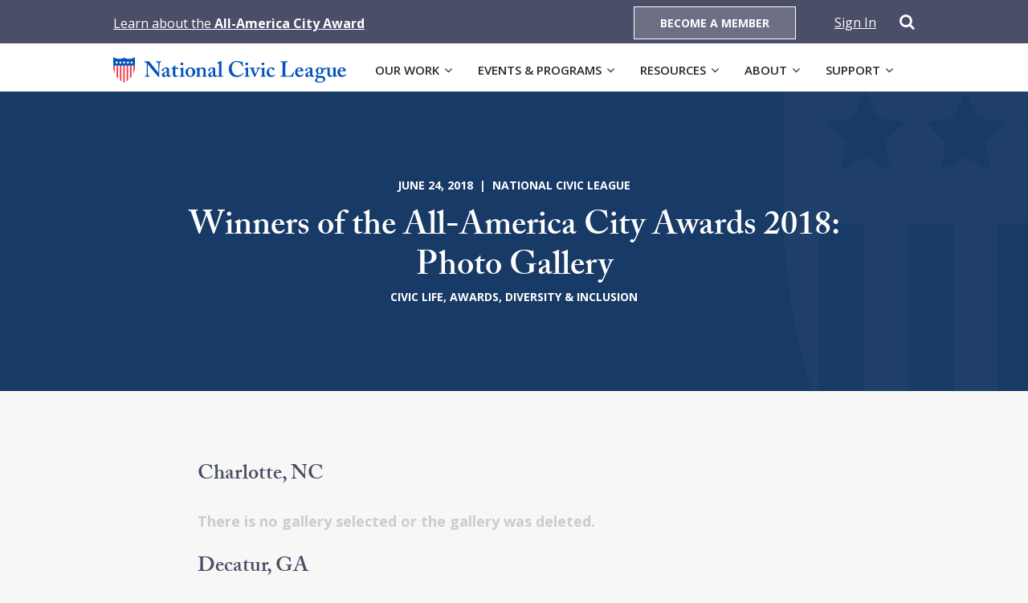

--- FILE ---
content_type: text/css
request_url: https://www.nationalcivicleague.org/wp-content/themes/national-civic-league/css/jquery.timeliny.min.css?ver=1.1.6
body_size: 380
content:
.timeliny{position:relative;display:block;margin:0 auto 4rem;padding:10rem 0;width:100%;border-top:1px solid #e5e5e5;border-bottom:1px solid #e5e5e5;font:normal normal 400 1rem/1 Arial,sans-serif;text-rendering:optimizeLegibility;color:#ddd;opacity:0;overflow:hidden;cursor:move}.timeliny.loaded{opacity:1}.timeliny:before{content:"";position:absolute;background-color:#e5e5e5;width:100%;height:1px;top:50%;left:0}.timeliny .timeliny-wrapper{display:block;margin:auto;width:100%;max-width:1024px}.timeliny .timeliny-dot{top:50%;left:0;margin-top:-.6rem;width:1.2rem;height:1.2rem;border-radius:50%;border:1px solid #ddd;background-color:#fff}.timeliny .timeliny-dot,.timeliny .timeliny-dot:before{-webkit-transition:all .35s ease-in-out;transition:all .35s ease-in-out;display:block;position:absolute}.timeliny .timeliny-dot:before{content:attr(data-year);top:-5rem;left:1.25rem;color:#000}.timeliny .timeliny-dot:after{-webkit-transition:all .35s ease-in-out;transition:all .35s ease-in-out;-webkit-transform:translateY(-50%);transform:translateY(-50%);content:attr(data-text);display:block;position:absolute;width:256px;top:5.6rem;left:1.25rem;color:#ddd;opacity:0;font-size:.9em}@media (min-width:768px){.timeliny .timeliny-dot:after{width:341.33333px}}.timeliny .timeliny-timeline{position:absolute;top:50%;left:0;display:table;width:100%;z-index:2}.timeliny .timeliny-timeline .timeliny-timeblock{display:table-cell;position:relative}.timeliny .timeliny-timeline .timeliny-timeblock.active .timeliny-dot{border-color:#37404a;background-color:#37404a;box-shadow:1px 1px 4px 0 rgba(0,0,0,.33)}.timeliny .timeliny-timeline .timeliny-timeblock.active .timeliny-dot:before{color:#37404a}.timeliny .timeliny-timeline .timeliny-timeblock.active .timeliny-dot:after{color:#000;opacity:1}.timeliny .timeliny-timeline .timeliny-timeblock.inactive .timeliny-dot{cursor:move}.timeliny .timeliny-timeline .timeliny-timeblock.inactive .timeliny-dot:before{color:#ddd}.timeliny .timeliny-timeline .timeliny-timeblock:not(.inactive):not(.active) .timeliny-dot:hover{border-color:#ddd;background-color:#ddd}.timeliny .timeliny-timeline .timeliny-timeblock:not(.inactive):not(.active) .timeliny-dot:hover:before{color:#000}.timeliny .timeliny-timeline .timeliny-timeblock .timeliny-dot:hover:after{color:#000;opacity:1}.timeliny .timeliny-vertical-line{position:absolute;display:block;z-index:1;left:16%;top:0;width:1px;height:100%;background-color:#ddd}@media (min-width:768px){.timeliny .timeliny-vertical-line{left:32%}}.timeliny .timeliny-vertical-line:before{top:0;border-top:8px solid #ddd}.timeliny .timeliny-vertical-line:after,.timeliny .timeliny-vertical-line:before{content:"";position:absolute;left:-7px;width:0;height:0;border-left:8px solid transparent;border-right:8px solid transparent}.timeliny .timeliny-vertical-line:after{bottom:0;border-bottom:8px solid #ddd}

--- FILE ---
content_type: text/css
request_url: https://www.nationalcivicleague.org/wp-content/themes/national-civic-league/style.css?ver=1.1.6
body_size: 17532
content:
/*
Theme Name: National Civic League
Theme URI: http://www.ncl.org
Description: This custom theme was built for the National Civic League by Studio Simpatico.
Author: Tamara Olson
Author URI: http://www.studiosimpati.co
Version: 1.0

*/

/***************************************************************************************************************************************************************************************/

/*HTML5 BOILERPLATE MINIFIED*/

/***************************************************************************************************************************************************************************************/

* {
  box-sizing: border-box;
}
article {
  display: block;
}
aside {
  display: block;
}
details {
  display: block;
}
figcaption {
  display: block;
}
figure {
  display: block;
  margin: 0;
}
footer {
  display: block;
}
header {
  display: block;
}
hgroup {
  display: block;
}
nav {
  display: block;
}
section {
  display: block;
}
audio {
  display: inline;
  zoom: 1;
}
canvas {
  display: inline;
  zoom: 1;
}
video {
  display: inline;
  zoom: 1;
}
audio:not([controls]) {
  display: none;
}
[hidden] {
  display: none;
}
html {
  font-size: 100%;
  -webkit-text-size-adjust: 100%;
  -ms-text-size-adjust: 100%;
  font-family: sans-serif;
  color: #222;
}
button {
  font-family: sans-serif;
  color: #222;
  font-size: 100%;
  vertical-align: middle;
  line-height: normal;
  cursor: pointer;
  -webkit-appearance: button;
  overflow: visible;
  margin: 0;
}
input {
  font-family: sans-serif;
  color: #222;
  font-size: 100%;
  vertical-align: middle;
  line-height: normal;
  margin: 0;
}
select {
  font-family: sans-serif;
  color: #222;
  font-size: 100%;
  vertical-align: middle;
  margin: 0;
}
textarea {
  font-family: sans-serif;
  color: #222;
  font-size: 100%;
  overflow: auto;
  vertical-align: top;
  resize: vertical;
  margin: 0;
}
body {
  font-size: 1em;
  line-height: 1.4;
  margin: 0;
}
::-moz-selection {
  background: #333;
  color: #fff;
  text-shadow: none;
}
::selection {
  background: #333;
  color: #fff;
  text-shadow: none;
}
a {
  color: #00e;
}
a:hover {
  color: #06e;
  outline: 0;
}
a:active {
  outline: 0;
}
abbr[title] {
  border-bottom: 1px dotted;
}
b {
  font-weight: 700;
}
strong {
  font-weight: 700;
}
blockquote {
  margin: 1em 40px;
}
dfn {
  font-style: italic;
}
hr {
  display: block;
  height: 1px;
  border: 0;
  border-top: 1px solid #ccc;
  margin: 1em 0;
  padding: 0;
}
ins {
  background: #ff9;
  color: #000;
  text-decoration: none;
}
mark {
  background: #ff0;
  color: #000;
  font-style: italic;
  font-weight: 700;
}
pre {
  font-family: monospace, serif;
  _font-family: "courier new", monospace;
  font-size: 1em;
  white-space: pre-wrap;
  word-wrap: break-word;
}
code {
  font-family: monospace, serif;
  _font-family: "courier new", monospace;
  font-size: 1em;
}
kbd {
  font-family: monospace, serif;
  _font-family: "courier new", monospace;
  font-size: 1em;
}
samp {
  font-family: monospace, serif;
  _font-family: "courier new", monospace;
  font-size: 1em;
}
q {
  quotes: none;
}
q:before {
  content: none;
}
q:after {
  content: none;
}
small {
  font-size: 85%;
}
sub {
  font-size: 75%;
  line-height: 0;
  position: relative;
  vertical-align: baseline;
  bottom: -0.25em;
}
sup {
  font-size: 75%;
  line-height: 0;
  position: relative;
  vertical-align: baseline;
  top: -0.5em;
}
ul {
  margin: 1em 0;
  padding: 0 0 0 40px;
}
ol {
  margin: 1em 0;
  padding: 0 0 0 40px;
}
dd {
  margin: 0 0 0 40px;
}
nav ul {
  list-style: none;
  list-style-image: none;
  margin: 0;
  padding: 0;
}
nav ol {
  list-style: none;
  list-style-image: none;
  margin: 0;
  padding: 0;
}
img {
  border: 0;
  -ms-interpolation-mode: bicubic;
  vertical-align: middle;
}
svg:not(:root) {
  overflow: hidden;
}
form {
  margin: 0;
}
fieldset {
  border: 0;
  margin: 0;
  padding: 0;
}
label {
  cursor: pointer;
}
legend {
  border: 0;
  margin-left: -7px;
  white-space: normal;
  padding: 0;
}
input[type="button"] {
  cursor: pointer;
  -webkit-appearance: button;
  overflow: visible;
}
input[type="reset"] {
  cursor: pointer;
  -webkit-appearance: button;
  overflow: visible;
}
input[type="submit"] {
  cursor: pointer;
  -webkit-appearance: button;
  overflow: visible;
}
button[disabled] {
  cursor: default;
}
input[disabled] {
  cursor: default;
}
input[type="checkbox"] {
  box-sizing: border-box;
  width: 13px;
  height: 13px;
  padding: 0;
}
input[type="radio"] {
  box-sizing: border-box;
  width: 13px;
  height: 13px;
  padding: 0;
}
input[type="search"] {
  -webkit-appearance: textfield;
  -moz-box-sizing: content-box;
  -webkit-box-sizing: content-box;
  box-sizing: content-box;
}
input[type="search"]::-webkit-search-decoration {
  -webkit-appearance: none;
}
input[type="search"]::-webkit-search-cancel-button {
  -webkit-appearance: none;
}
button::-moz-focus-inner {
  border: 0;
  padding: 0;
}
input::-moz-focus-inner {
  border: 0;
  padding: 0;
}
input:invalid {
  background-color: #f0dddd;
}
textarea:invalid {
  background-color: #f0dddd;
}
table {
  border-collapse: collapse;
  border-spacing: 0;
}
td {
  vertical-align: top;
}
.chromeframe {
  background: #ccc;
  color: #000;
  margin: 0.2em 0;
  padding: 0.2em 0;
}

/***************************************************************************************************************************************************************************************/
/*BODY STYLES*/
/***************************************************************************************************************************************************************************************/

html {
  font-size: 100%;
}
body {
  background: #f7f7f5;
  color: #4a4e69;
  font: 1rem "Open Sans", Helvetica, sans-serif;
  -webkit-font-smoothing: antialiased;
}
h1,
h1.heading1 {
  font-family: "adobe-caslon-pro";
  font-weight: 600;
  font-size: 42px;
  line-height: 50px;
}
h2,
h1.heading2,
h2.heading2,
h3.heading2 {
  font-family: "adobe-caslon-pro";
  font-weight: 600;
  font-size: 34px;
  line-height: 40px;
  margin: 10px 0;
}
h3,
h1.heading3,
h2.heading3,
h3.heading3 {
  font-family: "adobe-caslon-pro";
  font-weight: 600;
  font-size: 26px;
  line-height: 34px;
}
h3.heading4 {
  font-weight: 600;
  font-family: "adobe-caslon-pro";
  font-size: 22px;
  line-height: 30px;
}
h1.blue,
h2.blue,
h3.blue,
h1.blue a,
h2.blue a,
h3.blue a {
  color: #0253bc;
}
.in-article-header {
  font-family: "Open Sans", sans-serif;
  font-weight: normal;
  display: block;
  border-bottom: 1px solid #4a4e69;
  padding-bottom: 11px;
  font-size: 16px;
  color: #4a4e69;
  margin-bottom: 22px;
}
h1.heading2 a {
  text-decoration: underline;
  text-decoration-color: rgba(255, 255, 255, 0.4);
}
h1.heading2 a:hover {
  text-decoration-color: #fff;
}

p,
.body-copy ul li,
.body-copy ol li,
.right-copy ol,
.right-copy ul,
article ol {
  font-size: 18px;
  line-height: 29px;
}
img {
  height: auto;
  max-width: 100%;
}
iframe {
  max-width: 100%;
}
a {
  color: #4a4e69;
  text-decoration: none;
  transition: all 0.25s ease;
}
.body-copy a,
article a {
  text-decoration: underline;
  color: #0253bc;
  font-weight: bold;
}
a:hover {
  color: #4a4e69;
}
::-moz-selection {
  background-color: #0253bc;
  color: white;
}
::selection {
  background-color: #0253bc;
  color: white;
}
.anchor {
  position: absolute;
  margin-top: -80px;
  width: 1px;
  height: 1px;
  display: block;
}

/* Gravity Form in Body Copy */
.body-copy .gform_wrapper {
  margin: 20px 0 40px 40px;
  float: right;
  min-width: 400px;
  background-color: white;
}
.body-copy .gform_wrapper form {
  padding: 20px;
  margin: 0;
}
.body-copy .gform_wrapper form input {
  width: 100% !important;
}
body .body-copy .gform_wrapper .gform_footer input.button {
  max-width: 100%;
  margin: 20px 0 0 0;
  width: 100%;
}

.gform_wrapper input.medium {
  width: 100% !important;
}
.gform_wrapper ul li::before {
  content: none;
}

/* Sections */
div.canvascontainer {
  background-color: #f7f7f5;
}
section {
  padding: 62px 0;
}
section.white {
  background-color: white;
}
section.nopaddingtop {
  padding-top: 0;
}
section.nopaddingbottom {
  padding-bottom: 0;
}
section.full-width-photo > img {
  width: 100%;
}

/* Article */
.single-post article {
  max-width: 832px;
  margin: 0 auto 44px;
}
article div.wp-caption.alignleft {
  margin-left: -85px;
}
.body-copy blockquote,
article blockquote {
  font-family: "adobe-caslon-pro";
  font-weight: 600;
  color: #0253bc;
  max-width: 636px;
  margin-bottom: 44px;
}
.body-copy blockquote p,
article blockquote p {
  font-size: 22px;
  line-height: 30px;
}
.body-copy blockquote::before,
article blockquote::before {
  z-index: -1;
  margin-top: -20px;
  margin-left: -20px;
  background-size: 100% 100%;
  position: absolute;
  display: block;
  content: " ";
  width: 63px;
  height: 63px;
  background-image: url("img/left-quote.svg");
}
.body-copy blockquote p em::before,
article blockquote p em::before {
  content: " ";
  background-color: #0253bc;
  width: 62px;
  height: 2px;
  display: block;
  margin-top: 8px;
  margin-bottom: 8px;
}
.body-copy blockquote p em,
article blockquote p em {
  display: block;
  color: #4a4e69;
  font-weight: normal;
  font-size: 14px;
  line-height: 21px;
  font-family: "Open Sans";
}
.body-copy h2,
.body-copy h3 {
  margin-top: 44px;
  border-bottom: 1px solid #4a4e69;
}
.body-copy h2:first-of-type {
  margin-top: 0;
}

/* Photos and Captions */
.caption,
.flex-caption,
.wp-caption-text {
  font-size: 14px;
  line-height: 22px;
  font-style: italic;
  color: #4a4e69;
  margin-top: 12px;
}
.wp-caption {
  padding-top: 40px;
}
.wp-caption-text {
  margin-bottom: 40px;
}

/* Clear Fix Hack */
.container {
  clear: both;
  margin: 0 auto;
  width: 100%;
  max-width: 1042px;
  padding: 0 22px;
  position: relative;
}
.flex-container {
  display: flex !important;
  flex-wrap: wrap;
}
.flex-container.natural-height > * {
  align-self: center;
}
.clearfix:after {
  visibility: hidden;
  display: block;
  font-size: 0;
  content: " ";
  clear: both;
  height: 0;
}
.clearfix {
  display: inline-block;
}
* html .clearfix {
  height: 1%;
}
.clearfix {
  display: block;
}
.vertically-center {
  display: block;
  position: relative;
  top: 50%;
  -webkit-transform: translateY(-50%);
  -ms-transform: translateY(-50%);
  transform: translateY(-50%);
}

/* Header and State Icon */
.metadata-wrapper {
  overflow: hidden;
  position: relative;
  z-index: 2;
  border-bottom: 1px solid white;
  color: white;
  padding-bottom: 8px;
}
.metadata-wrapper.light {
  border-bottom: 1px solid #485268;
}
.metadata-wrapper.light .metadata-top {
  color: #485268;
}
.metadata-top {
  display: block;
  color: white;
}
.metadata-top.date {
  text-transform: uppercase;
  font-weight: bold;
  font-size: 12px;
}
.top-right-state-metadata {
  font-size: 12px;
  text-transform: uppercase;
  font-weight: bold;
  float: right;
}
.top-right-state-metadata img {
  margin-left: 10px;
  height: 30px;
}
.single-case-studies .top-right-state-metadata img {
  max-height: 90px;
}

/* Buttons */
.btn {
  cursor: pointer;
  text-align: center;
  display: inline-block;
  color: white;
  font-size: 14px;
  text-transform: uppercase;
  border: 1px solid white;
  background-color: rgba(247, 245, 245, 0.2);
  padding: 10px 32px;
  font-weight: 700;
  text-decoration: none !important;
}
.btn.dark {
  color: #485268;
  border-color: #485268;
}
.btn.orange {
  color: #f5a56c;
  border-color: #f5a56c;
}
.btn.blue {
  color: #0253bc;
  border-color: #0253bc;
}
#s2member-pro-authnet-cancellation-submit,
.btn.btn-primary,
.btn.blue-bg,
.btn.blue-bg.gray {
  background-color: #0253bc;
  border-color: #0253bc;
  color: white;
}
.btn.white-outline {
  border: 2px solid white;
}
.btn.white-ghost {
  background: transparent;
}
.btn.white {
  background: white;
  color: #0253bc;
}
.btn.big {
  font-size: 30px;
  max-width: 490px;
  width: 90%;
  padding: 14px 32px;
}
.btn.blue:hover {
  background-color: #0253bc;
  color: white;
}
.btn.white:hover {
  background: transparent;
  color: #fff;
}
.btn.full {
  width: 100%;
}
.btn:hover {
  color: #4a4e69;
  background-color: white;
}
.btn.dark:hover {
  background-color: #485268;
  color: white;
}
.btn.gray {
  background-color: #979797;
  color: white;
}

/* Lightbox */
button.mfp-close {
  background-image: url("img/close.svg") !important;
  width: 26px !important;
  height: 26px !important;
  background-size: 100%;
}

/* Tabs */
ul.tabs {
  margin: 0 0 44px;
  padding: 0;
  width: 100%;
  display: block;
  text-align: right;
  position: relative;
}
ul.tabs li {
  list-style: none;
}
ul.tabs li.title {
  float: left;
}
ul.tabs::before {
  bottom: 1px;
  z-index: -1;
  content: " ";
  border-bottom: 1px solid #4a4e69;
  display: block;
  width: 100%;
  position: absolute;
}
ul.tabs li.tab {
  cursor: pointer;
  background-color: transparent;
  padding: 10px 15px;
  display: inline-block;
  border-left: 1px solid transparent;
  border-right: 1px solid transparent;
  border-top: 2px solid transparent;
  color: #979797;
  text-transform: uppercase;
  font-weight: bold;
}
ul.tabs li.tab:hover {
  color: #4a4e69;
}
ul.tabs li.tab.selected {
  background-color: #f7f7f5;
  color: #4a4e69;
  border-left: 1px solid #4a4e69;
  border-right: 1px solid #4a4e69;
  border-top: 2px solid #0253bc;
}

/* Header Wrapper */
.header-wrapper {
  border-bottom: 1px solid #485268;
  margin-bottom: 27px;
  padding-bottom: 22px;
}
.in-article-header a,
.header-wrapper a {
  padding-top: 10px;
  float: right;
  text-transform: uppercase;
  font-size: 14px;
  font-weight: bold;
}
.in-article-header a:hover,
.header-wrapper a:hover {
  text-decoration: underline;
}
.in-article-header a {
  padding-top: 0;
  text-decoration: underline;
}
.in-article-header.bold {
  font-weight: bold;
  text-transform: uppercase;
}

/* Taglines */
.page-framer {
  max-width: 832px;
}
.page-framer h1,
.page-framer h2 {
  margin-bottom: 0;
  margin-top: 60px;
}
.page-framer h2 {
  margin-top: 0;
}
.page-framer h2 em {
  color: #e7554d;
}
.setup-tagline {
  margin-top: 0;
  font-family: "adobe-caslon-pro";
  font-weight: 600;
  font-size: 22px;
  line-height: 30px;
  color: #485268;
  padding-bottom: 22px;
  border-bottom: 1px solid #485268;
}

div.card .content-bottom {
  position: absolute;
  bottom: 22px;
  width: calc(100% - 44px);
  left: 22px;
}

/* Topic Cards */
.topic-card {
  padding: 62px 64px;
  color: white;
  position: relative;
  background-size: cover;
  background-position: center;
  margin-bottom: 62px;
}
.topic-card span.bg-color {
  position: absolute;
  width: 100%;
  height: 100%;
  top: 0;
  left: 0;
}
.topic-card span.text {
  display: block;
  font-size: 34px;
  line-height: 40px;
  color: white;
  font-weight: 600;
  font-family: "adobe-caslon-pro";
}
.topic-card p {
  margin-top: 0;
}
.topic-card:last-of-type {
  margin-right: 0;
}

/* Icon Cards */
.icon-card {
  border: 2px solid transparent;
  transition: none;
  height: 234px;
  margin-bottom: 22px;
  background-color: white;
  padding: 22px;
}
div.icon-card {
  font-size: 22px;
  line-height: 30px;
  background-color: #4a4e69;
  color: white;
  font-weight: 600;
  font-family: "adobe-caslon-pro";
}
.icon-card:hover {
  border-color: #0253bc;
}
div.icon-card:hover {
  border-color: transparent;
}
.icon-card img {
  margin: 0 auto;
  display: block;
  width: 54px;
}
.icon-card span.text::before {
  content: " ";
  width: 22px;
  height: 2px;
  background-color: #4a4e69;
  display: block;
  margin: 22px auto 12px;
}
.icon-card span.text {
  font-family: "adobe-caslon-pro";
  font-weight: 600;
  text-align: center;
  font-size: 22px;
  line-height: 30px;
  color: #485268;
  width: 100%;
  display: block;
}
.our-work-icon-cards .icon-card {
  width: 23.4%;
  margin-right: 2.13%;
}

/* Featured Case Studies */
.featured-case-studies div.blog-card {
  float: left;
}
.featured-case-studies div.blog-card::before {
  content: " ";
  background-color: rgba(74, 78, 105, 0.8);
  width: 100%;
  height: 100%;
}
.finalist {
  display: inline-block;
  padding: 4px 8px;
  background-color: white;
  text-transform: uppercase;
  font-size: 14px;
  font-weight: bold;
}

/* Featured Presentations */
.featured-presentations {
  display: flex;
  flex-wrap: wrap;
  margin: 0;
  padding: 0;
}
.featured-presentations li {
  list-style: none;
  width: 32%;
  margin-right: 1%;
  margin-bottom: 41px;
}
.featured-presentations li .card {
  width: 100%;
  margin-bottom: 10px;
}
.featured-presentations li .btn {
  width: 100%;
}
.featured-presentations li h2 {
  margin: 0;
}
.featured-presentations li .duration {
  display: block;
  color: white;
  font-size: 12px;
  margin-bottom: 8px;
  font-weight: bold;
}
.featured-presentations li:last-of-type {
  margin-right: 0;
}

/* Featured Resources */
.featured-resources.cards h3 a {
  color: white;
}
.featured-resources .content {
  bottom: 0;
  position: absolute;
}
.blog-card .content {
  position: absolute;
  bottom: 22px;
  left: 22px;
  right: 22px;
}

/* Hero */
.hero {
  min-height: 365px;
  background-size: cover;
  background-position: bottom;
  position: relative;
  padding: 164px 0 88px 0;
}
.hero .container {
  height: 100%;
  position: relative;
}
.hero.no-photo h1,
.hero.no-photo p {
  color: #4a4e69;
}
.hero h1,
.hero h2 {
  margin-bottom: 0;
  color: white;
  max-width: 662px;
}
.hero p.tagline {
  margin-top: 0;
  max-width: 830px;
}
.hero p {
  max-width: 576px;
}
.hero h1 a {
  color: white;
}
.hero .btn {
  margin-top: 20px;
}
.hero.blue {
  background-color: #0253bc;
  color: white;
}
.hero.blue h2 {
  max-width: 830px;
}
.purplewash {
  position: relative;
  color: white;
}
.purplewash > * {
  position: relative;
}
.purplewash::before {
  content: " ";
  background-color: rgba(40, 40, 41, 0.58);
  position: absolute;
  top: 0;
  left: 0;
  width: 100%;
  height: 100%;
}
.page-template-page-aac-home .purplewash::before {
  background-color: rgba(74, 78, 105, 0.84);
}
.page-template-page-aac-home .hero {
  background-size: 700px 454px;
  background-repeat: no-repeat;
  background-position: 75% 100%;
}
.hero.purplewash p {
  color: white;
}
.hero.large {
  height: 618px;
  height: 60vh;
}
.hero.medium {
  height: 420px;
}
.hero.centered {
  text-align: center;
}
.hero.centered h1 {
  margin: 0 auto;
  max-width: 870px;
}
.hero.centered p {
  margin-left: auto;
  margin-right: auto;
  max-width: 900px;
}
.hero .data {
  text-transform: uppercase;
  font-weight: bold;
  margin-bottom: 30px;
}
.hero .data.secondary {
  color: #979797;
}
.hero .tags {
  color: white;
  text-transform: uppercase;
  font-weight: bold;
  font-size: 12px;
}
.hero .tags a {
  color: white;
}

/* Page Layouts */
.left-right-cols .left-col {
  width: 57.6%;
  float: left;
  margin-right: 10.4%;
}
.left-right-cols .right-col {
  width: 32%;
  float: left;
}
.left-right-cols.alternate .left-col {
  width: 32%;
  float: left;
  margin-right: 10.4%;
}
.left-right-cols.alternate .right-col {
  width: 57.6%;
  float: left;
}
.left-right-cols .right-col h3 {
  margin-top: 0;
}
.left-right-cols .right-col .card {
  width: 100%;
}

.three-equal-cols {
  margin: 0;
  padding: 0;
}
.three-equal-cols > * {
  float: left;
  width: 32%;
  margin-right: 2%;
  list-style: none;
  margin-bottom: 44px;
}
.three-equal-cols li:nth-of-type(3n) {
  margin-right: 0;
}
.three-equal-cols li:nth-of-type(3n + 1) {
  clear: both;
}
.three-equal-cols .date {
  color: #4a4e69;
  font-size: 14px;
}
.three-equal-cols h3 {
  margin: 6px 0 10px;
}
.three-icons-wrapper {
  max-width: 110px;
}
.three-icons {
  max-height: 48px;
}

/* Forms */
form input {
  width: 100%;
}
input,
button {
  font-family: "Open Sans";
  padding: 8px 12px;
  border-radius: 0;
}
input[type="email"] {
  border: 1px solid #4a4e69;
  margin-bottom: 22px;
}
input[type="submit"] {
  font-size: 14px;
  font-weight: bold;
  text-transform: uppercase;
  color: #0067b8;
  border: 1px solid #0067b8;
  background-color: transparent;
}
input[type="submit"]:hover {
  background-color: #0067b8;
  color: white;
}

.select-wrapper select {
  width: 100%;
  font: 1rem "Open Sans", Helvetica, sans-serif;
  border-radius: 0;
  color: #0253bc;
  border: 1px solid #0253bc;
  -webkit-appearance: none;
  font-size: 14px;
  padding: 8px 40px 8px 15px;
}
.select-wrapper select option {
  text-transform: none;
}
.select-wrapper {
  position: relative;
  display: block;
  min-width: 150px;
}
.select-wrapper::before {
  pointer-events: none;
  content: "\f107";
  color: #0253bc;
  position: absolute;
  right: 12px;
  top: 10px;
  font-family: "FontAwesome";
  font-size: 20px;
}

form.search-form-frontend {
  width: 50%;
  max-width: 350px;
  float: left;
  overflow: hidden;
}
form.search-form-frontend input {
  float: left;
  width: 55%;
  margin-right: 5%;
  background-color: transparent;
  color: white;
  border: 0;
  border-bottom: 2px solid white;
}
form.search-form-frontend button {
  float: left;
  width: 40%;
  min-width: 0;
}
.right-aligned-selects {
  float: right;
  width: 50%;
  text-align: right;
}
.right-aligned-selects .select-wrapper {
  width: 50%;
  min-width: 0;
}

select.jump-to-object {
  width: 100%;
  background: white;
  border-radius: 4px;
  font-weight: bold;
  padding-bottom: 12px;
  border: 0;
  border-bottom: 2px solid white;
  color: #0253bc;
}
.jump-to-wrapper {
  max-width: 500px;
  margin: 10px auto 0;
  width: 100%;
}
.select-wrapper.jump-to-wrapper::after {
  color: white;
}

.gform_wrapper .top_label .gfield_label {
  font-size: 12px;
  text-transform: uppercase;
  font-weight: bold;
}
body .gform_wrapper .top_label input[type="text"],
body .gform_wrapper .top_label input[type="email"],
body .gform_wrapper .top_label textarea {
  border: 1px solid #4a4e69;
  font-size: 14px !important;
  line-height: 22px;
  padding: 8px 10px !important;
}
body .gform_wrapper select {
  height: 40px;
  font-size: 14px;
}
body .gform_wrapper select:focus {
  border: 1px solid #4a4e69;
  outline: none;
}
body .gform_wrapper .top_label input[type="text"]:focus,
body .gform_wrapper .top_label input[type="email"]:focus,
body .gform_wrapper .top_label textarea:focus {
  border-color: #0253bc;
  outline: none;
}
.gform_wrapper ul.gform_fields li.gfield.one-third-form {
  width: 32%;
  margin-right: 1%;
  float: left;
  clear: none;
  padding-top: 0;
  padding-bottom: 10px;
  margin-top: 0;
}
.gform_wrapper ul.gform_fields li.gfield.one-third-form:nth-of-type(3n + 1) {
  clear: both;
}
body .gform_wrapper .gform_footer input.button {
  width: 100%;
  display: block;
  margin: 0 auto;
  font-size: 13px;
  min-width: 200px;
  max-width: 350px;
  background-color: #0253bc;
  color: white;
  text-transform: uppercase;
  font-weight: bold;
}
body .gform_wrapper .gform_footer input.button:hover {
  opacity: 0.7;
}
body .gform_wrapper ul.gform_fields {
  padding: 0;
}
body .gform_wrapper ul.gform_fields li.gfield {
  margin-bottom: 10px;
  list-style: none;
  padding-right: 0;
  padding-left: 0;
}
body .gform_wrapper .gform_footer {
  margin-top: 0;
}

::-webkit-input-placeholder {
  font-style: italic;
  color: #979797;
}
::placeholder {
  font-style: italic;
  color: #979797;
}
::-moz-placeholder {
  font-style: italic;
  color: #979797;
}
:-ms-input-placeholder {
  font-style: italic;
  color: #979797;
}

/* National Civic Review */
.about-ncr h2 {
  max-width: 600px;
}
.about-ncr h2.in-article-header {
  max-width: 100%;
}
.ncr-issue {
  text-align: center;
}
.ncr-issue form {
  text-align: center;
}
.ncr-issue form .select-wrapper {
  display: inline-block;
  width: 50%;
}
.ncr-issue select {
  font-style: italic;
}
.ncr-issue form input[type="submit"] {
  display: inline-block;
  width: 37%;
  margin-left: 2%;
}
.bottom-tags {
  border-top: 1px solid #4a4e69;
  padding-top: 10px;
  margin-top: 30px;
}
.bottom-tags a {
  color: #979797;
  font-weight: bold;
  text-transform: uppercase;
  font-size: 12px;
}
.ncr-post {
  width: 49%;
  margin-right: 2%;
}
.ncr-post:nth-of-type(2n) {
  margin-right: 0;
}

.ncr-sponsor {
  background: #fff;
  padding: 50px 25px !important;
}
.ncr-sponsor .sponsored-by {
  margin: 0 auto;
  display: block;
}

.ncr-issue-main {
  background: #fff;
  padding: 0 0 44px;
}
.ncr-issue-main .issue {
  cursor: pointer;
}

.issue-click-tracker {
  cursor: pointer;
}

.ad-wrapper {
  background-color: white;
  text-align: center;
  padding: 60px 20px;
}
.mobile-ad {
  display: none !important;
}
.desktop-ad {
  width: 100%;
  max-width: 900px;
  margin: 0 auto;
}

@media screen and (max-width: 768px) {
  .ad-wrapper {
    padding: 20px;
  }
  .desktop-ad {
    display: none !important;
  }
  .mobile-ad {
    display: block !important;
    margin: 0 auto;
  }
}

.ncr-issue-2 {
  padding-bottom: 62px;
}
.ncr-issue-3 {
  padding-top: 44px;
}
.ncr-issue-main.last {
  padding-bottom: 62px;
}

.ncr-issue-main.gray {
  background: #f7f7f5;
}
.ncr-issue-main .flex-container {
  align-items: stretch;
  justify-content: space-between;
}
.ncr-issue-main .span-2-col {
  width: calc(66.6666% - 11px);
}
.ncr-issue-main .span-1-col {
  width: calc(33.3333% - 22px);
}
.ncr-issue-main .image,
.ncr-issue-main .video {
  background: no-repeat center center;
  background-size: cover;
}
.ncr-issue-main .big-image-with-issue .issue {
  min-height: 302px;
  background: #4a4e69;
  padding: 22px;
}
.ncr-issue-main .big-image-with-issue .issue .heading3 {
  color: #fff;
  margin: 0 0 7px;
}
.ncr-issue-main .big-image-with-issue .issue .author {
  color: #f7f7f5;
  font-size: 18px;
  line-height: 29px;
}

.ncr-issue-main .issue-3-col .issue {
  width: calc(33% - 22px);
  margin-right: 22px;
  border-top: solid 2px #4a4e69;
  padding-top: 22px;
}
.ncr-issue-main .issue-3-col .issue:last-of-type {
  margin-right: 0;
  width: 33%;
}
.ncr-issue-main .issue-3-col .issue .heading3 {
  color: #0253bc;
  margin: 0 0 7px;
}
.ncr-issue-main .issue-3-col .issue .author {
  color: #4a4e69;
  font-size: 18px;
  line-height: 29px;
  font-weight: bold;
}
.ncr-issue-main .issue-3-col .issue .issue-preview {
  color: #282829;
  font-size: 18px;
  line-height: 29px;
  margin: 11px 0 0;
}

.ncr-issue-main .issue-2-col {
  margin: 0 -29px;
  border: solid 2px #4a4e69;
  background: #fff;
  padding: 28px;
}
.ncr-issue-main .issue-2-col .issue {
  width: calc(50% - 22px / 2);
  margin-right: 22px;
  border-top: solid 2px #4a4e69;
  padding-top: 22px;
}
.ncr-issue-main .issue-2-col .issue:last-of-type {
  margin-right: 0;
}
.ncr-issue-main .issue-2-col .issue .heading3 {
  color: #4a4e69;
  margin: 0 0 7px;
}
.ncr-issue-main .issue-2-col .issue .author {
  color: #979797;
  font-size: 18px;
  line-height: 29px;
  font-weight: bold;
}
.ncr-issue-main .issue-2-col .issue .issue-preview {
  color: #282829;
  font-size: 18px;
  line-height: 29px;
  margin: 21px 0 0;
}

.ncr-issue-main .big-issue-with-image .issue {
  border-top: solid 2px #4a4e69;
  padding-top: 22px;
}
.ncr-issue-main .big-issue-with-image .issue:last-of-type {
  margin-right: 0;
}
.ncr-issue-main .big-issue-with-image .issue .heading3 {
  color: #4a4e69;
  margin: 0 0 7px;
}
.ncr-issue-main .big-issue-with-image .issue .author {
  color: #979797;
  font-size: 18px;
  line-height: 29px;
  font-weight: bold;
}
.ncr-issue-main .big-issue-with-image .issue .issue-preview {
  color: #282829;
  font-size: 18px;
  line-height: 29px;
  margin: 21px 0 0;
}
.ncr-issue-main .big-issue-with-image .image {
  min-height: 328px;
}

.ncr-issue-main .big-issue-with-video .issue {
  border-top: solid 2px #4a4e69;
  padding-top: 22px;
}
.ncr-issue-main .big-issue-with-video .issue:last-of-type {
  margin-right: 0;
}
.ncr-issue-main .big-issue-with-video .issue .heading3 {
  color: #4a4e69;
  margin: 0 0 7px;
}
.ncr-issue-main .big-issue-with-video .issue .author {
  color: #979797;
  font-size: 18px;
  line-height: 29px;
  font-weight: bold;
}
.ncr-issue-main .big-issue-with-video .issue .issue-preview {
  color: #282829;
  font-size: 18px;
  line-height: 29px;
  margin: 21px 0 0;
}
.ncr-issue-main .big-issue-with-video .video {
  min-height: 328px;
  position: relative;
  display: flex;
  align-items: center;
  justify-content: center;
}

.ncr-issue-main .big-issue-noimage .issue {
  border-top: solid 2px #4a4e69;
  padding-top: 22px;
}
.ncr-issue-main .big-issue-noimage .issue:last-of-type {
  margin-right: 0;
}
.ncr-issue-main .big-issue-noimage .issue .heading3 {
  color: #4a4e69;
  margin: 0 0 7px;
}
.ncr-issue-main .big-issue-noimage .issue .author {
  color: #979797;
  font-size: 18px;
  line-height: 29px;
  font-weight: bold;
}
.ncr-issue-main .big-issue-noimage .issue .issue-preview {
  color: #282829;
  font-size: 18px;
  line-height: 29px;
  margin: 21px 0 0;
}

.legal-disclaimer {
  background: white;
}
.legal-disclaimer .title {
  text-transform: uppercase;
  display: block;
  border-bottom: solid 1px #4a4e69;
  padding-bottom: 11px;
  margin: 0 0 24px;
  font-family: "Open Sans";
  font-weight: 600;
  font-size: 14px;
  line-height: 22px;
}
.legal-disclaimer .copy {
  text-transform: uppercase;
  font-size: 14px;
  line-height: 22px;
  color: #979797;
  margin: 0;
}

.ncr-issue-main ~ .callout-cta {
  padding: 62px 0;
}
.ncr-issue-main ~ .callout-cta h2 {
  margin-bottom: 21px;
}
.ncr-issue-main ~ .callout-cta .btn-wrapper {
  display: flex;
  align-items: center;
  justify-content: center;
  max-width: 100%;
}
.ncr-issue-main ~ .callout-cta .btn-wrapper .btn {
  min-width: 233px;
  max-width: 100%;
  margin-right: 23px;
}
.ncr-issue-main ~ .callout-cta .btn-wrapper .btn:last-of-type {
  margin-right: 0;
}

.access-popup.active {
  opacity: 1;
  visibility: visible;
}

.access-popup {
  position: fixed;
  top: 0;
  height: 100%;
  width: 100%;
  z-index: 10000;
  opacity: 0;
  visibility: hidden;
  transition: 0.5s;
}
.access-popup .overlay {
  background: rgba(40, 40, 41, 0.67);
  position: absolute;
  top: 0;
  left: 0;
  height: 100%;
  width: 100%;
}
.access-popup .modal-main {
  position: absolute;
  top: 50%;
  left: 50%;
  width: 662px;
  max-width: 100%;
  box-sizing: border-box;
  padding: 44px;
  background: #f7f7f5;
  transform: translate(-50%, -50%);
}
.access-popup .modal-main h2 {
  margin: 0 0 11px;
  font-size: 30px;
  line-height: 38px;
}
.access-popup .modal-main span.accessed {
  margin: 0;
  line-height: 22px;
}
.access-popup .modal-main p {
  margin: 7px 0 19px;
}
.access-popup .modal-main p.small {
  font-size: 13px;
  margin-top: 20px;
}
.access-popup .modal-main p.small a {
  text-decoration: underline;
}
.access-popup .modal-main .btn-wrapper.active {
  display: flex;
}
.access-popup .modal-main .btn-wrapper {
  display: none;
  align-items: center;
  justify-content: space-between;
  flex-wrap: wrap;
}
.access-popup .modal-main .btn-wrapper .btn {
  width: calc(50% - 10px);
}
.access-popup .modal-main .btn-wrapper .btn:first-of-type {
  margin-right: 20px;
}

.access-popup .modal-main .btn-wrapper form {
  display: flex;
  align-items: center;
  justify-content: flex-start;
  flex-wrap: wrap;
  width: 100%;
}
.access-popup .modal-main .btn-wrapper form input {
  outline: none !important;
}
.access-popup .modal-main .btn-wrapper form input[type="text"] {
  width: 322px;
  max-width: 100%;
  border: solid 1px #282829;
  font-size: 14px;
  padding: 11px 11px;
  margin: 0 20px 0 0;
}
.access-popup .modal-main .btn-wrapper form input[type="submit"] {
  width: auto;
  padding: 11px 31px;
}
.access-popup .modal-main .btn-wrapper .btn.nobg {
  background: transparent;
  border: none;
  color: #0253bc;
  width: auto;
  margin: 0;
  padding: 0;
}

.hero.ncr-article {
  min-height: 320px;
  padding: 138px 0 62px;
  background: #0253bc !important;
}
.hero.ncr-article p {
  color: #fff;
}
.single-ncr-article article .author {
  display: flex;
  align-items: flex-start;
  justify-content: space-between;
  color: #f7f7f5;
  font-size: 18px;
  font-weight: bold;
  line-height: 29px;
}
.single-ncr-article article .author .author-name {
  height: 272px;
  width: 319px;
  padding: 21px;
  background: #4a4e69;
}
.single-ncr-article article .author h3 {
  color: #4a4e69;
  max-width: 661px;
  margin: 0 0 0 22px;
}
.single-ncr-article article p {
  max-width: 831px;
  margin: 29px auto;
}
.single-ncr-article article h3 {
  margin: 44px 0 0;
}
.single-ncr-article article h3 ~ hr {
  border: none;
  border-top: solid 1px #4a4e69;
  margin-bottom: 45px;
  margin-top: 22px;
}
.single-ncr-article article .fluid-width-video-wrapper {
  margin: 15px 0;
}
.single-ncr-article article p strong {
  font-weight: 600;
}
.single-ncr-article article div.wp-caption.alignleft {
  margin-left: 0;
}
.single-ncr-article article p.wp-caption-text {
  max-width: 100%;
  margin: 12px 0 44px;
}
.single-ncr-article article .wp-caption {
  padding: 0;
}
.single-ncr-article article .image-group ~ p {
  clear: both;
}

/************************************************************************************************************************/
/* Homepage */
/************************************************************************************************************************/

.homepage-subhead {
  color: white;
}
.case-studies-title {
  width: 100%;
  border-bottom: 1px solid #485268;
  padding-bottom: 4px;
  margin-bottom: 20px;
  display: block;
}
/* History */
#hp-history {
  position: relative;
  color: white;
  background-size: cover;
  background-position: center;
}
#hp-history p {
  max-width: 560px;
}
#hp-history::before {
  content: " ";
  background-color: rgba(2, 83, 188, 0.82);
  width: 100%;
  height: 100%;
  position: absolute;
  left: 0;
  top: 0;
}
/* History Photo Strip */
#hp-history-photo-strip {
  padding: 0;
}
.image-link {
  position: relative;
  width: 12.5%;
  display: inline-block;
}
.image-link:hover::before {
  content: " ";
  height: 100%;
  width: 100%;
  position: absolute;
  background-color: rgba(243, 55, 70, 0.82);
}
.image-link:hover::after {
  font-size: 32px;
  font-family: "FontAwesome";
  color: white;
  position: absolute;
  left: 50%;
  top: 50%;
  margin-top: -16px;
  margin-left: -10px;
  content: "\f00e";
}
/* Mailing List */
#hp-newsletter h2.heading3 {
  margin: 30px 0 0 0;
}
#hp-newsletter .left-col {
  float: left;
  width: 57.4%;
  margin-right: 10.7%;
}
#hp-newsletter .right-col {
  float: left;
  width: 31.9%;
}
#hp-newsletter label {
  display: none !important;
}
/* Innovation Database */
#hp-innovation-database {
  padding: 0;
  display: flex;
  flex-direction: row;
}
#hp-innovation-database .left-col {
  width: 50%;
  background-color: #f5a56c;
  padding: 48px 48px 48px calc((100% - 1000px) / 2);
}
#hp-innovation-database .right-col {
  width: 50%;
  height: auto;
  display: block;
  background-image: url("img/NCL-AAC-Map-HOME.jpg");
  background-size: cover;
}

/* Speaker Cards */
.speaker-card {
  margin-bottom: 22px;
  background-color: white;
  width: 32%;
  margin-right: 2%;
  float: left;
  text-align: center;
  padding: 44px;
}
.speaker-card:nth-of-type(3n) {
  margin-right: 0;
}
.speaker-card:nth-of-type(3n + 1) {
  clear: both;
}
.speaker-card img {
  border-radius: 100%;
  width: 100px;
  height: 100px;
  margin: 0 auto;
}
.speaker-card span.name::before {
  content: " ";
  background-color: #4a4e69;
  width: 30px;
  height: 2px;
  display: block;
  margin: 20px auto;
}
.speaker-card span.name {
  font-weight: 600;
  font-size: 22px;
  line-height: 30px;
  font-family: "adobe-caslon-pro";
  display: block;
}
.speaker-card span.title {
  font-size: 22px;
  line-height: 30px;
  font-family: "adobe-caslon-pro";
  font-weight: 600;
  font-style: italic;
  display: block;
}

/************************************************************************************************************************/
/* HEADERS */
/************************************************************************************************************************/

/* Top Header */
#top-header-wrapper {
  height: 57px;
}
header#top-header {
  padding: 8px 0;
  color: white;
  background-color: #4a4e69;
}
header#top-header .flex-container {
  justify-content: space-between;
}
header#top-header a {
  color: white;
  text-decoration: underline;
}
header#top-header a.btn:hover {
  color: #4a4e69;
}
header#top-header .left-col {
  padding-top: 10px;
}
header#top-header.fixed {
  position: fixed;
  top: 0;
  left: 0;
  width: 100%;
  z-index: 999;
}
header#top-header.fixed a.btn {
  text-transform: none;
  border: 0;
  background: none;
  padding: 10px 0;
}

/* Regular Header */
header.main-header {
  position: absolute;
  top: 0;
  left: 0;
  width: 100%;
  padding-top: 12px;
  display: flex;
  flex-wrap: wrap;
  justify-content: space-between;
  text-align: left;
}
header.main-header nav {
  display: inline-block;
  vertical-align: middle;
}
header.main-header a {
  color: white;
}
header.main-header a.logo {
  width: 290px;
  background-size: 100% 100%;
  height: 34px;
  display: inline-block;
  vertical-align: middle;
}
header.main-header ul {
  text-align: left;
  padding: 8px 0 0 0;
  margin-top: 7px;
}
header.main-header ul li {
  margin: 0 0 0 28px;
  display: inline-block;
}
header.main-header ul li a {
  color: white;
  text-transform: uppercase;
  font-weight: 600;
  font-size: 15px;
}
/* Submenus */
header.main-header ul li.menu-item-has-children {
  position: relative;
}
header.main-header ul li.menu-item-has-children::after {
  content: "\f107";
  margin-left: 2px;
  font-family: "FontAwesome";
  color: white;
}
header.main-header ul li.menu-item-has-children ul {
  left: -12px;
  z-index: 9999;
  position: absolute;
  background-color: white;
  display: none;
  visibility: hidden;
  width: 300px;
  margin: 0;
  padding: 0;
}
header.main-header ul li.menu-item-has-children:hover ul {
  padding: 17px 0 0;
  display: block;
  height: auto;
  visibility: visible;
}
header.main-header ul li.menu-item-has-children > a {
  cursor: default;
}
header.main-header ul li.menu-item-has-children ul li {
  display: block;
  margin: 0 0 0 0;
}
header.main-header ul li.menu-item-has-children ul li:last-of-type {
  margin-bottom: 0;
}
header.main-header ul li.menu-item-has-children ul li a {
  transition: none;
  display: block;
  display: block;
  padding: 12px;
}
header.main-header ul li.menu-item-has-children ul li:hover a {
  background-color: #4a4e69;
  color: white !important;
}
header.main-header#fixed-header {
  opacity: 1;
  width: 100%;
  z-index: 999;
  padding-top: 0;
  background-color: white;
  position: fixed;
  top: 54px;
  left: 0;
  padding-bottom: 10px;
}
header.main-header#fixed-header a.logo {
  margin-top: 16px;
  margin-right: 4px;
}
header.main-header#fixed-header nav > ul > li.current-menu-item a,
header.main-header#fixed-header nav > ul > li.current_page_item a,
header.main-header#fixed-header nav > ul > li > a:hover {
  color: #0253bc;
}
header.main-header#fixed-header nav > ul > li.menu-item-has-children > a:hover {
  color: #282829;
}
header.main-header#fixed-header ul li a {
  text-transform: uppercase;
  color: #282829;
}
header.main-header#fixed-header ul.sub-menu a:hover {
  color: white;
}
header.main-header#fixed-header ul li.menu-item-has-children::after {
  color: #282829;
}
.sign-in {
  margin-left: 44px;
}
.logged-in-blurb {
  display: block;
  padding-top: 8px;
}

/************************************************************************************************************************/
/* FOOTERS */
/************************************************************************************************************************/

/* Footer */
footer {
  color: white;
  background-color: #4a4e69;
  padding: 44px 0;
}
footer a {
  color: white;
}
footer a:hover {
  color: white;
  text-decoration: underline;
}
footer .container {
  padding-left: 84px;
  position: relative;
  padding-bottom: 66px;
}
a.footer-logo {
  position: absolute;
  left: 0;
}
span.statement-of-purpose {
  margin-bottom: 22px;
  color: #f5a56c;
  font-family: "adobe-caslon-pro";
  font-weight: 600;
  font-size: 22px;
  line-height: 30px;
  display: block;
}
footer ul {
  margin: 0;
  padding: 0;
}
footer ul li {
  list-style: none;
  margin-bottom: 15px;
}
footer h3 {
  font-family: "Open Sans";
  margin-top: 0;
  font-size: 14px;
  padding-bottom: 8px;
  border-bottom: 1px solid white;
  text-transform: uppercase;
  font-weight: bold;
}
footer .col-1 {
  float: left;
  width: 16.2%;
  margin-right: 11.5%;
}
footer .col-2 {
  float: left;
  width: 34.8%;
  margin-right: 9.17%;
}
footer .col-3 {
  float: left;
  width: 27.9%;
}
ul.social-links {
  display: block;
}
ul.social-links li {
  display: inline-block;
  font-size: 30px;
  margin-right: 20px;
  margin-top: 15px;
}
ul.social-links li a:hover {
  opacity: 0.7;
}
/* Twitter */
.widget_aptf_widget {
  list-style: none;
}
.aptf-tweet-username,
.aptf-tweet-actions-wrapper {
  display: none;
}
.aptf-tweet-date p {
  margin-top: 3px;
  font-size: 14px;
  color: rgba(247, 247, 245, 0.5);
}
.aptf-tweet-content a {
  color: #d2ebe3 !important;
}
.ctf-feed-1.ctf-fixed-height {
  margin-bottom: 20px;
}
/* Sponsors */
#sponsors h2 {
  margin: 0;
}
#sponsors .flex-container {
  justify-content: space-between;
}
#sponsors .flex-container > div {
  margin-right: 10px;
  margin-bottom: 20px;
  text-align: center;
}
#sponsors .flex-container > div:last-of-type {
  margin-right: 0;
}
#sponsors .flex-container > div img {
  max-width: 100%;
}

/************************************************************************************************************************/
/* CARDS */
/************************************************************************************************************************/

/* Cards */
.card {
  display: block;
  padding: 20px;
  width: 32%;
  margin-right: 2%;
  margin-bottom: 44px;
  min-height: 280px;
  background-size: cover;
}
.card a {
  color: white;
}
.card:nth-of-type(3n) {
  margin-right: 0;
}
.card h2,
.card h3 {
  color: white;
  margin-top: 12px;
}
.card .tags,
.card .tags a {
  color: white;
  text-transform: uppercase;
  font-size: 12px;
  font-weight: bold;
}
.card .tags a:hover {
  opacity: 0.7;
}
.card-icon {
  float: right;
}
a.card h3:hover {
  text-decoration: underline;
}
/* Blog Card */
.blog-card {
  position: relative;
  background-size: cover;
  background-position: center;
}
.blog-card::before {
  content: " ";
  background-color: rgba(76, 91, 92, 0.88);
  position: absolute;
  width: 100%;
  height: 100%;
  left: 0;
  top: 0;
}
.blog-card.webinar-card::before {
  background-color: rgba(243, 55, 70, 0.88);
}
.blog-card > * {
  position: relative;
}
.blog-card h2 {
  font-size: 22px;
  line-height: 30px;
  margin-top: 20px;
}
.blog-card .date {
  display: block;
  border-bottom: 1px solid white;
  font-size: 12px;
  text-transform: uppercase;
  color: white;
  padding-bottom: 6px;
}
.blog-card:hover h2:hover a {
  text-decoration: underline;
}
.blog-card.primary {
  background-color: #f33746;
  color: white;
}
.blog-card.primary::before {
  content: none;
}
/* Case Studies Card */
.card.case-study-card {
  height: 400px;
  position: relative;
  width: 48%;
  margin-right: 4%;
}
.card.case-study-card:hover {
  opacity: 0.7;
}
.case-study-card::before {
  content: " ";
  background-color: rgba(74, 78, 105, 0.6);
  position: absolute;
  top: 0;
  left: 0;
  width: 100%;
  height: 100%;
}
.case-study-card .tagline {
  display: inline-block;
  background-color: white;
  color: #4a4e69;
  margin-left: -20px;
  padding: 6px 22px;
  text-transform: uppercase;
  font-weight: bold;
  font-size: 14px;
}
.card.case-study-card:last-of-type {
  margin-right: 0;
}
.card.case-study-card .content {
  position: relative;
  z-index: 2;
}
.case-study-card .info {
  position: absolute;
  left: 20px;
  bottom: 20px;
  right: 20px;
}
/* More Resources */
.webinar-card .btn,
.resource-card .btn,
.blog-post-card .btn {
  width: 100%;
  max-width: 300px;
}
.webinar-card .metadata::after {
  content: " ";
  width: 30px;
  height: 30px;
  background-image: url("img/video.svg");
}
.resource-card .metadata::after {
  content: " ";
  width: 30px;
  height: 30px;
  background-image: url("img/resource.svg");
}
.blog-post-card .metadata::after {
  content: " ";
  width: 30px;
  height: 30px;
  background-image: url("img/blog-post.svg");
}
/* No Title */
.blog-card.no-title h2 {
  display: none;
}
.blog-card.no-title::before {
  content: none;
}
.blog-card.no-title a.btn {
  background-color: white;
  color: #485268;
  text-decoration: underline;
  bottom: 10px;
  width: auto;
  position: absolute;
  right: 0;
  min-width: 0;
}

/*DEFAULT PAGE STYLES*/
.alignleft {
  float: left;
  margin-right: 15px;
}
.alignright {
  float: right;
  margin-left: 15px;
}
.aligncenter {
  display: block;
  margin: 0 auto 20px;
}
.alignnone {
  display: block;
  margin: 0 0 20px;
}
.wp-caption {
  max-width: 100%;
}

/* Share Icons */
.share-icons h2 {
  font-size: 14px;
  color: #0253bc;
  border-color: #0253bc;
  text-transform: uppercase;
  max-width: 320px;
  margin-top: 44px;
}
.share-icons ul {
  margin: 0;
  padding: 0;
}
.share-icons ul li {
  display: inline-block;
  margin-right: 44px;
  padding-left: 0;
}
.share-icons ul li::before {
  content: none;
}
.share-icons ul li a {
  color: #0253bc;
  font-size: 30px;
}

/* Category */
.post-category-list {
  float: left;
  padding-top: 20px;
}
.post-category-list a.hover {
  text-decoration: underline;
}

/************************************************************************************************************************/
/* CASE STUDIES */
/************************************************************************************************************************/

#key-performance-areas {
  background-color: #4a4e69;
  padding: 22px 0;
}
#key-performance-areas .left-title span.title {
  color: white;
}
#key-performance-areas a {
  color: white;
  display: inline-block;
  margin-right: 10px;
  margin-bottom: 10px;
  text-decoration: underline;
}

/* Title */
.left-title {
  width: 14.8%;
  margin-right: 10.6%;
}
.left-title span.title {
  font-size: 14px;
  font-weight: bold;
  text-transform: uppercase;
}
.left-title span.title::after {
  content: " ";
  display: block;
  margin-top: 8px;
  width: 100%;
  border-top: 2px solid #4a4e69;
}
.right-copy {
  width: 74.6%;
}
.right-copy p:first-of-type {
  margin-top: 0;
}

/* Checkmarks */
.page-template-page-aac-how-to-apply .body-copy ul,
.other-programs ul,
ul.resource-list,
article ul,
ul.program-bullets,
.right-copy ul {
  margin: 0;
  padding: 0;
}
.page-template-page-aac-how-to-apply .body-copy ul li,
.other-programs ul li,
ul.resource-list li,
article ul li,
ul.program-bullets li,
.right-copy ul li {
  font-size: 18px;
  line-height: 29px;
  list-style: none;
  position: relative;
  padding-left: 28px;
  margin-bottom: 10px;
}
.page-template-page-aac-how-to-apply .body-copy ul li::before,
.other-programs ul li::before,
ul.resource-list li::before,
article ul li::before,
ul.program-bullets li::before,
.right-copy ul li::before {
  position: absolute;
  left: 0;
  color: #0253bc;
  font-family: "FontAwesome";
  content: "\f00c";
}
.page-template-page-aac-how-to-apply .body-copy ul li::before,
ul.program-bullets li::before {
  content: "\f192";
}
article ul li::before {
  content: "\f046";
  color: #0253bc;
}
article ul,
article ol {
  margin: 22px;
}
ul.resource-list li a {
  font-weight: bold;
  color: #0253bc;
}
ul.resource-list li::before {
  content: "\f019";
}
.other-programs ul {
  margin-left: 30px;
  margin-bottom: 30px;
}

/* Large Quote */
blockquote {
  margin: 62px 0 0;
}
blockquote.large-quote {
  margin: 0;
  padding: 0;
  font-size: 34px;
  line-height: 40px;
  font-family: "adobe-caslon-pro";
  font-weight: 600;
  border-bottom: 1px solid #4a4e69;
  padding-bottom: 10px;
}
blockquote.left-quote {
  font-family: "adobe-caslon-pro";
  font-weight: 600;
  font-size: 22px;
  line-height: 30px;
  color: #0253bc;
  max-width: 636px;
}
blockquote.left-quote::before {
  z-index: -1;
  margin-top: -20px;
  margin-left: -20px;
  background-size: 100% 100%;
  position: absolute;
  display: block;
  content: " ";
  width: 63px;
  height: 63px;
  background-image: url("img/left-quote.svg");
}
blockquote.left-quote::after {
  content: " ";
  background-color: #0253bc;
  width: 62px;
  height: 2px;
  display: block;
  margin-top: 15px;
}
section.callout-blockquote {
  background-size: cover;
  margin-top: 62px;
}
section.callout-blockquote blockquote {
  font-family: "adobe-caslon-pro";
  color: white;
  max-width: 662px;
  margin: 0 auto;
  font-size: 22px;
  line-height: 30px;
}
section.callout-blockquote blockquote::before {
  margin-top: -20px;
  margin-left: -20px;
  background-size: 100% 100%;
  position: absolute;
  display: block;
  content: " ";
  width: 63px;
  height: 63px;
  background-image: url("img/callout-quote.svg");
}
section.callout-blockquote blockquote::after {
  margin-top: 10px;
  content: " ";
  width: 64px;
  height: 2px;
  background-color: #f7f7f5;
  display: block;
}

/* Callout CTA */
.callout-cta {
  padding: 44px 0;
  text-align: center;
  background-color: #0253bc;
  color: white;
}
.callout-cta > * {
  max-width: 650px;
}
section.white + .callout-cta {
  margin-top: 0;
}
.callout-cta h2 {
  margin-top: 0;
  margin-left: auto;
  margin-right: auto;
}
.flexslider {
  position: relative;
}
.flex-caption {
  width: 100%;
  padding: 0 2%;
  left: 0;
  bottom: 0;
}

/* Blue Callout */
.callout-blue {
  position: relative;
  background-size: cover;
}
.callout-blue > * {
  color: white;
  position: relative;
}
.callout-blue p {
  max-width: 600px;
}
.callout-blue::before {
  content: " ";
  position: absolute;
  top: 0;
  left: 0;
  width: 100%;
  height: 100%;
  background-color: rgba(2, 83, 188, 0.82);
}
.callout-blue .flex-container div {
  width: 48%;
  padding-right: 40px;
}
.callout-blue .flex-container div:last-of-type {
  border-left: 1px solid rgba(255, 255, 255, 0.2);
}

/* Blue Filters */
.blue-filters {
  background-color: #0253bc;
  color: white;
  padding: 0 0 22px;
}
.blue-filters.logo-heading {
  padding-top: 22px;
  text-align: center;
}
.blue-filters.logo-heading h3 {
  margin-bottom: 10px;
  margin-top: 10px;
}
.blue-filters select {
  font-weight: bold;
  font-style: normal;
  background-color: transparent;
  color: black;
  background-color: white;
  border-radius: 3px;
}
.blue-filters .select-wrapper.author {
  float: left;
  max-width: 405px;
}
.blue-filters .select-wrapper.year {
  float: right;
  max-width: 234px;
}
.blue-filters .select-wrapper::after {
  color: white;
}
.blue-filters p {
  text-align: center;
  margin: 0 auto;
  max-width: 700px;
  padding-top: 20px;
}
.blue-filters a {
  text-decoration: underline;
  text-decoration-color: rgba(255, 255, 255, 0.7);
  color: #fff;
}
.blue-filters a:hover {
  text-decoration-color: #fff;
}

/* Event Card */
.event-card {
  color: white;
  position: relative;
  padding: 22px;
  margin-bottom: 22px;
  background-size: cover;
  background-position: center;
}
.event-card::before {
  top: 0;
  left: 0;
  content: " ";
  position: absolute;
  width: 100%;
  height: 100%;
  background-color: rgba(243, 55, 70, 0.88);
}
.event-card > * {
  position: relative;
}
.event-card .in-article-header {
  color: white;
  border-color: white;
}
dl,
dd,
dt {
  margin: 0;
  padding: 0;
}
dt {
  font-weight: bold;
}
dl > div {
  margin-bottom: 8px;
  padding-left: 40px;
  position: relative;
}
dl > div:last-of-type {
  margin-bottom: 0;
}
dl > div::before {
  position: absolute;
  font-family: "FontAwesome";
  display: block;
  left: 0;
  color: white;
  top: 4px;
}
.icon-date::before {
  content: "\f133";
}
.icon-location::before {
  content: "\f041";
}
.icon-contact::before {
  content: "\f0e0";
}
.icon-cost::before {
  content: "\f0d6";
}

/* Single Card */
.hero .post-metadata {
  font-weight: bold;
  font-size: 14px;
  color: white;
  text-transform: uppercase;
  display: block;
  margin-bottom: 20px;
}
.hero .post-metadata a {
  font-weight: bold;
  display: inline-block;
  color: white;
}

/* Webinars */
.webinar .date {
  color: #979797;
  text-transform: uppercase;
  font-weight: bold;
  font-size: 14px;
  margin-bottom: 10px;
}
.webinar h3 {
  margin-top: 8px;
  color: #0253bc;
}
.resource-header {
  margin-top: 44px;
}

/* Our Work */
.page-template-page-our-work .topic-card {
  width: 32%;
  margin-right: 1%;
  text-align: center;
}
.our-work-icon-cards .icon-card:nth-of-type(4n-1) {
  margin-right: 0;
}

/* About Pages */
.our-vision {
  position: relative;
}
.our-vision::before {
  content: " ";
  width: 100%;
  height: 100%;
  position: absolute;
  top: 0;
  left: 0;
  background-color: rgba(40, 40, 41, 0.7);
}
.our-vision * {
  color: white;
}
.our-vision .left-title span.title::after {
  border-color: white;
}
.our-vision h3 {
  margin: 0;
}

/* Mission */
.page-template-page-mission .icon-card {
  width: 32%;
  margin-right: 1%;
}
.page-template-page-mission .icon-card:last-of-type {
  margin-right: 0;
}
.page-template-page-support .topic-card,
.page-template-page-mission .topic-card {
  width: 49%;
  margin-right: 2%;
}
.page-template-page-support .topic-card:nth-of-type(2n),
.page-template-page-mission .topic-card:last-of-type {
  margin-right: 0;
}

/* History */
#timeline {
  background-color: #5f6377;
}
.timeliny {
  padding: 20rem;
}
.timeliny .timeliny-timeline .timeliny-timeblock.active .timeliny-dot {
  border-color: white;
  background-color: white;
}
.timeliny .timeliny-dot:before {
  font-weight: 600;
  font-family: "adobe-caslon-pro";
  color: white !important;
  font-size: 22px;
  line-height: 30px;
}
.timeliny .timeliny-dot:after {
  font-family: "Open Sans";
  color: white !important;
  font-size: 16px;
  line-height: 22px;
}
.timeliny .timeliny-timeline .timeliny-timeblock.active .timeliny-dot:before {
  color: white;
  font-size: 30px;
}
.timeliny .timeliny-timeline .timeliny-timeblock.active .timeliny-dot:after {
  color: white;
  opacity: 1 !important;
}
.timeliny .timeliny-timeline .timeliny-timeblock .timeliny-dot:hover:after {
  opacity: 0;
}

/* Team Members */
.team-member article {
  max-width: 830px;
  margin: 0 auto;
}
.back-to-link {
  text-transform: uppercase;
  font-weight: bold;
  text-decoration: underline;
  font-size: 14px;
}
.team-stats {
  text-align: center;
}
.team-stats img {
  border-radius: 200%;
  max-width: 200px;
}
.team-stats h1::before {
  content: " ";
  display: block;
  width: 30px;
  background-color: #f33746;
  height: 2px;
  margin: 20px auto;
}
.scorecard {
  margin: 22px auto 44px;
  display: block;
  width: auto;
  text-align: center;
}
.scorecard li {
  padding: 0;
  width: 150px;
  font-size: 14px;
  line-height: 22px;
  margin: 0 20px;
  font-weight: normal;
  display: inline-block;
  text-align: center;
  vertical-align: top;
}
.scorecard li::before {
  content: none;
}
.scorecard li strong {
  display: block;
}
.linkedin-wrapper {
  margin: 0 auto;
  font-size: 22px;
  padding-top: 12px;
  display: block;
  background-color: #4a4e69;
  color: white;
  border-radius: 200%;
  width: 50px;
  height: 50px;
}
.linkedin-wrapper:hover {
  color: white;
}

/************************************************************************************************************************/
/* ALL AMERICA CITIES MICROSITE */
/************************************************************************************************************************/
#aac-nav {
  background-color: #282829;
  text-align: center;
  padding: 15px 0;
}
#aac-nav ul li {
  display: inline;
}
#aac-nav ul li a {
  color: white;
  font-weight: bold;
  margin: 0 10px;
}
#aac-nav ul li a:hover,
#aac-nav ul li.current_page_item a {
  color: #f5a56c;
}
.menu-aac-show {
  display: none;
}

/* AAC Home */
.at-a-glance-bullets h2 {
  border-bottom: 1px solid #4a4e69;
  margin-bottom: 44px;
}
.at-a-glance-bullets ul li {
  margin-bottom: 0;
}
/* AAC Event */
#snazzymap {
  height: 600px;
}
.aac-video {
  text-align: center;
}
/* AAC Map */
.aac-states-container {
  max-width: 600px;
  margin-left: auto;
  margin-right: auto;
  display: flex;
  margin-bottom: 44px;
}
.aac-states-container .left-title {
  width: 40%;
  margin-right: 10%;
}
.aac-states-container .aac-winners {
  width: 50%;
}
.aac-states-container .aac-winners ul {
  margin: 0;
  padding: 0;
}
.aac-states-container .aac-winners ul li {
  list-style: none;
}
.aac-states-container .aac-winners a {
  color: #0253bc;
  font-weight: bold;
}
.aac-map {
  text-align: center;
}
.aac-map h1 {
  margin-bottom: 20px;
}
.aac-map p {
  max-width: 600px;
  margin-left: auto;
  margin-right: auto;
}
.aac-map ul {
  text-align: left;
  margin: 44px 0 22px;
  padding: 0;
  font-weight: bold;
  text-transform: uppercase;
}
.aac-map ul li {
  display: inline-block;
  margin-right: 22px;
}
.one-win {
  color: #4a4e69;
}
.two-win {
  color: #0253bb;
}
.three-win {
  color: #ea9e67;
}
.four-win {
  color: #f33746;
}
.five-win {
  color: #8fc93a;
}
.aac-filters.blue-filters {
  padding-top: 22px;
  text-align: center;
}
.aac-filters.blue-filters div.select-wrapper {
  display: inline-block;
  width: 100%;
  max-width: 150px;
  margin: 0 10px;
}
.aac-filters.blue-filters div.select-wrapper select {
  border-bottom: 2px solid white;
}

/* Blog Roll */
.post {
  background-color: white;
  padding: 22px;
  margin-bottom: 22px;
}
.post h2 {
  margin-bottom: 10px;
}
.post p {
  margin-top: 0;
}
.post h2 a {
  color: #0253bc;
}
.post .category-date {
  border-bottom: 1px solid #4a4e69;
  padding-bottom: 14px;
  margin-bottom: 20px;
}
.post .category-date .date {
  font-size: 14px;
  font-weight: bold;
  text-transform: uppercase;
}
.post .share {
  border-top: 1px solid #4a4e69;
  margin: 0;
  padding: 0;
  text-align: right;
}
.post .share li {
  display: inline-block;
}
.post .share li a {
  color: #0253bc;
  font-size: 22px;
  margin-left: 22px;
}
.post .share li a:hover {
  opacity: 0.7;
}
.sidebar-widget {
  margin-bottom: 62px;
}
.cat-item {
  list-style: none;
}
.cat-item a {
  font-weight: 600;
  color: #979797;
  font-size: 22px;
  line-height: 30px;
  font-family: "adobe-caslon-pro";
  font-weight: 600;
}
.cat-item.current-cat a {
  color: #0253bc;
}

.video-post {
  border-bottom: 1px solid #979797;
  padding-bottom: 44px;
  margin-bottom: 44px;
  display: flex;
  align-items: flex-start;
}
.video-post:last-of-type {
  border-bottom: 0;
  padding-bottom: 0;
}
.video-post span {
  text-transform: uppercase;
  font-weight: bold;
  font-size: 12px;
}
.video-post h2 {
  margin-bottom: 10px;
}
.video-post p {
  margin-top: 10px;
}
.video-post img.video-thumbnail {
  max-width: 320px;
  margin-left: 50px;
  order: 2;
}
.video-post > a,
.video-post.resource-post img.video-thumbnail {
  width: 100%;
  order: 1;
  margin-left: 0;
  margin-right: 50px;
  max-width: 230px;
}
.page-template-page-promising-practices .video-post > a,
.page-template-page-promising-practices
  .video-post.resource-post
  img.video-thumbnail {
  width: 100%;
  order: 1;
  margin-right: 0;
  margin-left: 50px;
  max-width: 230px;
}
.video-post.resource-post div {
  order: 2;
}

/* Pagination */
.page-numbers {
  margin: 0;
  padding: 0;
  width: 100%;
  text-align: center;
  font-family: "adobe-caslon-pro";
  font-weight: 600;
}
.page-numbers li {
  list-style: none;
  display: inline-block;
  font-size: 22px;
  margin: 0 15px;
  color: #0253bc;
  font-weight: 600;
}
.page-numbers li a {
  color: #979797;
}

/* Sponsors */
.sponsor-alert {
  color: #f33746;
  float: right;
  text-transform: uppercase;
  font-size: 12px;
  font-weight: bold;
  float: right;
}
.sponsor-cards {
  display: flex;
  flex-wrap: wrap;
  margin: 0;
  padding: 0;
}
.sponsor-cards li {
  text-align: center;
  min-height: 150px;
  width: 15%;
  position: relative;
  list-style: none;
  background-color: white;
  padding: 10px;
  margin-right: 2%;
  margin-bottom: 15px;
}
.sponsor-cards li:nth-child(6n) {
  margin-right: 0;
}
.sponsor-cards li .fa-star {
  color: #f33746;
  position: absolute;
  top: 10px;
  left: 10px;
}
.sponsor-cards li div img {
  width: auto;
  margin: 0 auto;
  display: block;
  max-height: 80px;
}

/* Default Page */
.page-template-default article,
.page-template-page-newsletters article {
  max-width: 700px;
  margin-left: auto;
  margin-right: auto;
  padding-top: 40px;
}
.page-template-default h1 {
  margin-bottom: 20px;
}

/* Promising Practices */
.promising-practices-intro {
  color: white;
  padding: 44px 22px;
  background-size: cover;
  background-position: right;
}
.promising-practices-intro h2 {
  margin-top: 0;
}
.promising-practices-intro p {
  margin-bottom: 0;
  margin-top: 10px;
}

/* Supporters */
.page-template-page-supporters #sponsors {
  display: none;
}

/* Resource Center */
.featured-resource-center-container {
  position: relative;
}
.featured-resource-center-container .container {
  position: static;
}
.featured-resource-center {
  float: left;
  width: 50%;
  padding: 44px 44px 44px 0;
  color: white;
}
.featured-resource-center:nth-of-type(2n) {
  padding-left: 44px;
  padding-right: 0;
}
.featured-resource-center span.left::before,
.featured-resource-center span.right::before {
  display: block;
  content: " ";
  width: 100%;
  height: 100%;
  z-index: -2;
  position: absolute;
}
.featured-resource-center span.left,
.featured-resource-center span.right {
  width: 50%;
  height: 100%;
  position: absolute;
  top: 0;
  z-index: -1;
}
.featured-resource-center span.left,
.featured-resource-center span.right {
  width: 50%;
  height: 100%;
  position: absolute;
  top: 0;
  z-index: -1;
}
.featured-resource-center span.left {
  left: 0;
}
.featured-resource-center span.right {
  right: 0;
}
.featured-resource-center span.left::after,
.featured-resource-center span.right::after {
  content: " ";
  position: absolute;
  z-index: 1;
  width: 100%;
  height: 100%;
  top: 0;
}
.featured-resource-center span.left::after {
  left: 0;
  background-color: rgba(2, 83, 188, 0.46);
}
.featured-resource-center span.right::after {
  right: 0;
  background-color: rgba(74, 78, 105, 0.86);
}
.featured-resource-center div {
  position: relative;
}
.resource-collection {
  margin: 0;
  padding: 0;
  flex-wrap: wrap;
  display: flex;
}
.resource-collection li {
  list-style: none;
  background-color: white;
  padding: 22px;
  margin-bottom: 22px;
  width: 49%;
  margin-right: 2%;
}
.resource-collection li:nth-of-type(2n) {
  margin-right: 0;
}

/* AAC */
.promising-practices-module {
  background-size: cover;
  background-position: center;
}
.promising-practices-module div.container div {
  max-width: 600px;
}
.page-tagline {
  background-size: cover;
  color: white;
  text-align: center;
}
.page-tagline h2 {
  margin: 0;
}

.aac-resource-list {
  margin: 0;
  padding: 0;
  position: relative;
}
.aac-resource-list li {
  list-style: none;
  padding-left: 30px;
  margin-bottom: 20px;
}
.aac-resource-list li::before {
  content: " ";
  background-image: url("img/download.svg");
  width: 19px;
  height: 24px;
  display: block;
  left: 0;
  position: absolute;
}
.resource-bottom-link {
  margin-top: 40px;
}
.page-template-page-aac-resources .body-copy blockquote {
  margin-top: 0;
}

/* Info Window */
.info-window {
  text-align: left;
  color: white;
  background-color: #4a4e69;
  width: 300px;
  padding: 22px;
}
.info-window label {
  font-weight: bold;
  text-transform: uppercase;
  color: #f7f7f5;
  margin-bottom: 4px;
  opacity: 0.6;
}
.info-window-state label {
  float: left;
  padding-top: 7px;
}
.state-container {
  float: right;
  text-align: right;
  text-transform: uppercase;
  font-weight: bold;
}
.state-container img {
  margin-left: 8px;
  display: inline-block;
  vertical-align: middle;
  height: 38px !important;
}
.info-window-state {
  border-bottom: 1px solid white;
  display: block;
  padding-bottom: 16px;
  margin-bottom: 16px;
  overflow: hidden;
}
.info-window-city-wins {
  display: block;
  overflow: hidden;
}
.info-window-city {
  width: 70%;
  float: left;
}
.info-window-wins {
  width: 20%;
  float: left;
  margin-left: 10%;
}
.info-window-city label,
.info-window-wins label {
  display: block;
}
.info-title {
  font-size: 22px;
  font-family: "adobe-caslon-pro";
  font-weight: 600;
  display: block;
}

/* Memberships */
.membership-benefits,
.perks {
  margin: 0;
  padding: 0;
  overflow: hidden;
}
.membership-benefits li {
  padding-left: 40px;
  list-style: none;
  float: left;
  width: 48%;
  margin-right: 4%;
  position: relative;
}
.membership-benefits li p {
  margin-top: 0;
}
.membership-benefits li:nth-of-type(2n) {
  margin-right: 0;
}
.membership-benefits li:nth-of-type(2n + 1) {
  clear: both;
}
.membership-benefits li::before {
  top: 6px;
  position: absolute;
  left: 0;
  color: #0253bc;
  font-family: "FontAwesome";
  content: "\f046";
}
.perks li {
  padding-left: 40px;
  list-style: none;
  float: left;
  width: 48%;
  margin-right: 4%;
  position: relative;
  margin-bottom: 10px;
}
.perks li::before {
  top: 6px;
  position: absolute;
  left: 0;
  color: #4a4e69;
  font-family: "FontAwesome";
  content: "\f00c";
}
.perks li:nth-of-type(2n) {
  margin-right: 0;
}
.perks li:nth-of-type(2n + 1) {
  clear: both;
}
.membership-wrapper .tab-section {
  display: none;
}
.membership-wrapper .tab-section.active {
  display: block;
}
.membership-types {
  display: flex;
  margin: 44px 0 0 0;
  padding: 0;
}
.membership-types li {
  border: 2px solid transparent;
  position: relative;
  cursor: pointer;
  list-style: none;
  width: 32%;
  margin-right: 1.5%;
  background-color: white;
  padding: 32px 24px;
}
.membership-types li:hover {
  border: 2px solid #4a4e69;
}
.membership-types li {
  margin-bottom: 10px;
}
.membership-types li.selected {
  color: white;
  background-color: #4a4e69;
}
.membership-types li.selected a {
  color: white;
}
.membership-types li:last-of-type {
  margin-right: 0;
}
.membership-types li h3 {
  margin-bottom: 0;
  margin-top: 0;
}
.membership-types li p {
  margin-top: 10px;
  margin-bottom: 40px;
}
.membership-detail {
  font-size: 14px;
  line-height: 21px;
  color: #979797;
}
.price span {
  font-size: 42px;
  line-height: 42px;
  font-weight: bold;
  font-family: "adobe-caslon-pro";
  display: block;
}
.membership-quotation {
  padding: 10px 20px 44px 20px;
  background-color: #0253bc;
  color: white;
  width: 48%;
  margin-right: 4%;
  float: left;
  position: relative;
}
.membership-quotation:nth-of-type(2n) {
  margin-right: 0;
}
.membership-quotation > * {
  position: relative;
}
.membership-quotation::before {
  background-repeat: no-repeat;
  content: " ";
  position: absolute;
  top: 4px;
  left: 2px;
  width: 63px;
  height: 63px;
  background-image: url("img/blue-quote.png");
  display: block;
  background-size: 100%;
}
.attribution::before {
  content: " ";
  display: block;
  background-color: white;
  height: 2px;
  width: 40px;
  margin-bottom: 20px;
}
.attribution {
  font-size: 14px;
}
.sustaining-left {
  width: 320px;
  float: left;
  margin-right: 30px;
}
.center-buttons {
  text-align: center;
  margin-top: 44px;
}

/* S2Member Overrides */
div.s2member-pro-authnet-form-registration-section-title {
  background: none;
}

/* Mobile Menu */
.mobile-menu {
  display: none;
}

/* Search */
.hero .search-form {
  max-width: 600px;
  margin: 30px auto 0;
}
.hero .search-form.flex-container {
  flex-wrap: nowrap;
}
.hero .search-form input {
  width: calc(100% - 170px);
  padding: 10px 20px;
}
.hero .search-form button.btn {
  width: 170px;
  margin-top: 0;
}
#search-button {
  font-size: 20px;
  margin-left: 25px;
  cursor: pointer;
}

#header-search-form {
  z-index: 99999;
  width: 400px;
  top: 54px;
  background-color: #4a4e69;
  display: none;
  position: absolute;
  right: calc((100% - 1045px) / 2);
  padding: 10px 15px;
  box-shadow: 2px 4px 3px rgba(0, 0, 0, 0.5);
}
#header-search-form form {
  flex-wrap: nowrap;
}
#header-search-form form input[type="text"] {
  width: calc(100% - 120px);
}
#header-search-form form input[type="text"]:focus {
  outline: none;
}
#header-search-form form input[type="submit"] {
  width: 120px;
  color: white;
}
#header-search-form .close {
  cursor: pointer;
  margin-left: 10px;
  float: right;
  color: white;
  padding-top: 5px;
  font-size: 22px;
  order: 3;
}

.searchform-mobile {
  padding: 20px;
  display: flex;
  flex-wrap: nowrap;
}
.searchform-mobile input {
  width: calc(100% - 40px);
}
.searchform-mobile input:focus {
  outline: none;
}
.searchform-mobile button {
  width: 40px;
}

/* Virtual AAC and Comments */
.wpcd-comment-listing-wrap .wpcd-comments-title {
  text-align: left !important;
  margin-top: 80px !important;
}
.single-aac-awards .promising-practices-intro {
  margin-bottom: 60px;
}
.single-aac-awards ul li {
  font-size: 18px;
  line-height: 29px;
}
.comment-respond {
  padding: 0 !important;
}

/*Fix Tables for Virtual AAC*/

.page-template-page-aac-virtual-plain table {
  margin: 0 0 50px;
  width: 100%;
  height: 100%;
}

.page-template-page-aac-virtual-plain tr:first-of-type {
  height: 60px;
}

.page-template-page-aac-virtual-plain tr:first-of-type td {
  position: relative;
}

.page-template-page-aac-virtual-plain tr:first-of-type td:before {
  position: absolute;
  content: "";
  top: 32px;
  height: 1px;
  width: 100%;
  background: #4a4e69;
}

.page-template-page-aac-virtual-plain
  tr:not(first-of-type)
  td:not([colspan="2"]) {
  padding-bottom: 10px;
}

.page-template-page-aac-virtual-plain tr:not(first-of-type) td[colspan="2"] {
  padding-bottom: 30px;
}

.page-template-page-aac-virtual-plain tr td[colspan="3"] {
  padding: 10px 0 40px !important;
}

.page-template-page-aac-virtual-plain table td h5,
.page-template-page-aac-virtual-plain table td p {
  margin: 0;
}

.page-template-page-aac-virtual-plain
  table
  tr:not(:first-of-type)
  td:nth-of-type(1) {
  width: 175px;
}

.page-template-page-aac-virtual-plain
  table
  tr:not(:first-of-type)
  td:nth-of-type(2) {
  display: flex;
  align-items: center;
  width: 100%;
}

.page-template-page-aac-virtual-plain
  table
  tr:not(:first-of-type)
  td:nth-of-type(3) {
  width: 90px;
}

@media only screen and (max-width: 890px) {
  .page-template-page-aac-virtual-plain table {
    display: flex;
    margin: 30px 0 40px;
    max-width: 100%;
    height: 100% !important;
  }

  .page-template-page-aac-virtual-plain table tr {
    display: flex;
    flex-direction: column;
  }

  .page-template-page-aac-virtual-plain tr:first-of-type {
    display: none;
  }

  .page-template-page-aac-virtual-plain tr:not(:first-of-type) td {
    margin: 0 0 4px;
  }

  .page-template-page-aac-virtual-plain
    tr:not(first-of-type)
    td:not([colspan="2"]) {
    padding-bottom: 0;
  }

  .page-template-page-aac-virtual-plain tr td[colspan="2"] {
    padding: 10px 0 40px;
  }

  .page-template-page-aac-virtual-plain
    table
    tr:not(:first-of-type)
    td:nth-of-type(1)
    strong {
    font-weight: 400;
  }

  .page-template-page-aac-virtual-plain
    table
    tr:not(:first-of-type)
    td:nth-of-type(2) {
    align-items: flex-start;
    flex-direction: column;
  }

  .page-template-page-aac-virtual-plain
    table
    tr:not(:first-of-type)
    td:nth-of-type(2)
    .alignleft {
    margin-bottom: 4px;
    margin-top: 8px;
  }

  .page-template-page-aac-virtual-plain
    table
    tr:not(:first-of-type)
    td:nth-of-type(2)
    h5
    + p {
    font-weight: 700;
  }

  .page-template-page-aac-virtual-plain table td {
    align-items: center;
    display: flex;
    width: 100%;
  }
}

@media only screen and (max-width: 1150px) {
  .ncr-issue-main .issue-2-col {
    margin: 0;
  }
}

@media only screen and (max-width: 1050px) {
  /* Mobile Menu */
  #top-header-wrapper,
  .desktop-nav {
    display: none !important;
  }
  header.main-header#fixed-header {
    padding: 10px 0 20px;
    top: 0;
  }
  .mobile-menu {
    color: #4a4e69 !important;
    display: block !important;
    position: absolute;
    right: 16px;
    z-index: 999;
    top: 4px;
    font-size: 22px;
    cursor: pointer;
  }
  .hero {
    margin-top: 80px;
  }
  .hero.ncr-article {
    padding-top: 90px;
  }
  /* Mobile Menu Wrapper */
  .mobile-menu-wrapper {
    background-color: #4a4e69 !important;
  }
  .mobile-menu-wrapper ul {
    margin: 0;
    padding: 0;
  }
  .mobile-menu-wrapper li {
    list-style: none;
    position: relative;
  }
  .mobile-menu-wrapper li.menu-item-has-children::before {
    position: absolute;
    top: 12px;
    content: "\f105";
    font-family: "FontAwesome";
    left: 20px;
  }
  .mobile-menu-wrapper li.menu-item-has-children.active::before {
    content: "\f107";
  }
  .mobile-menu-wrapper li.menu-item-has-children > a {
    padding-left: 40px;
  }
  .mobile-menu-wrapper li.menu-item-has-children ul {
    display: none;
  }
  .mobile-menu-wrapper li.menu-item-has-children ul li a {
    padding-left: 40px;
  }
  .mobile-menu-wrapper a {
    text-transform: uppercase;
    font-size: 14px;
    font-weight: bold;
    color: white;
    display: block;
    padding: 10px 20px;
    border-bottom: 1px solid rgba(255, 255, 255, 0.2);
  }

  /* Footer */
  footer .container {
    padding-bottom: 0;
  }
  /* Standard Styling */
  article div.wp-caption.alignleft {
    margin-left: 0;
  }

  /* Home */
  #hp-innovation-database .left-col {
    padding-left: 22px;
  }

  /* AAC */
  #aac-nav {
    text-align: left;
    padding: 0;
  }
  #aac-nav a {
    padding-left: 24px;
  }
  #aac-nav .container {
    padding: 0;
  }
  .menu-aac-show {
    display: block;
    color: white;
    padding: 12px 0;
    text-transform: uppercase;
    font-weight: bold;
  }
  .menu-aac-show:hover {
    color: white;
  }
  .menu-aac-show i {
    margin-right: 10px;
  }
  #menu-aac {
    display: none;
  }
  #aac-nav ul li a {
    display: block;
    padding: 12px 24px;
    border-top: 1px solid rgba(255, 255, 255, 0.4);
    margin: 0;
  }

  /* NCR */
  .ncr-issue-main .span-2-col,
  .ncr-issue-main .span-1-col {
    width: calc(50% - 22px);
  }
  .ncr-issue-main .big-issue-noimage .span-2-col {
    width: 100%;
    max-width: 660px;
  }
  .ncr-issue-main .issue-3-col .issue {
    width: 100% !important;
    max-width: 660px;
    margin-right: 0;
    margin-bottom: 44px;
  }
  .ncr-issue-main .issue-3-col .issue:last-of-type {
    margin-bottom: 0;
  }
}

@media only screen and (max-width: 850px) {
  .ncr-issue-main .issue {
    max-width: 100% !important;
  }
  .ncr-issue-main .span-2-col,
  .ncr-issue-main .span-1-col {
    width: 100%;
    margin: 0;
  }
  .ncr-issue-main .issue-2-col .issue {
    width: 100%;
    margin: 0 0 44px;
  }
  .ncr-issue-main .issue-2-col .issue:last-of-type {
    margin-bottom: 0;
  }
  .ncr-issue-main .big-issue-with-image,
  .big-issue-with-video {
    flex-direction: column-reverse;
  }
  .ncr-issue-main .big-issue-with-image .image,
  .big-issue-with-video .video {
    margin-bottom: 21px;
  }
  .ncr-issue-main .big-image-with-issue .issue {
    min-height: 100%;
  }
}

@media only screen and (max-width: 768px) {
  header.main-header#fixed-header a.logo {
    width: 210px;
    margin-top: 0;
  }
  header.main-header#fixed-header {
    padding-bottom: 6px;
  }
  .mobile-menu {
    top: 0;
  }
  .hero {
    margin-top: 50px;
  }

  /* Typography */
  h1,
  h1.heading1 {
    font-size: 30px;
    line-height: 40px;
  }
  h2,
  h1.heading2,
  h2.heading2,
  h3.heading2 {
    font-size: 24px;
    line-height: 30px;
  }
  p,
  .body-copy ul li,
  .body-copy ol li,
  article ol {
    font-size: 16px;
    line-height: 26px;
  }
  .page-template-page-aac-how-to-apply .body-copy ul li,
  .other-programs ul li,
  ul.resource-list li,
  article ul li,
  ul.program-bullets li,
  .right-copy ul li {
    font-size: 16px;
    line-height: 22px;
  }
  .body-copy blockquote p,
  article blockquote p {
    font-size: 18px;
    line-height: 24px;
  }

  /* Cards */
  .featured-case-studies div.blog-card {
    margin-bottom: 22px;
  }
  .featured-case-studies div.blog-card:last-of-type {
    margin-bottom: 0;
  }

  /* Layout */
  section {
    padding: 22px 0;
  }
  section#sponsors {
    padding: 44px 0;
  }
  .body-copy blockquote,
  article blockquote {
    margin-left: 20px;
    margin-right: 20px;
  }

  /* Universal */
  .three-equal-cols > * {
    width: 100%;
    margin-bottom: 22px;
  }
  .three-equal-cols > *:last-of-type {
    margin-bottom: 0;
  }
  .image-link {
    width: 50%;
  }
  .header-wrapper {
    display: flex;
    flex-direction: column;
  }
  .in-article-header a,
  .header-wrapper a {
    display: none;
    float: none;
    order: 2;
  }

  /* Hero */
  .hero.large {
    height: 300px;
  }
  .hero {
    min-height: 200px;
    padding: 88px 0;
  }

  /* Footer */
  footer {
    padding: 44px 22px;
  }
  a.footer-logo {
    position: static;
    margin-bottom: 22px;
  }
  footer .container {
    padding-left: 0;
  }
  footer .col-1 {
    width: 100%;
    margin-right: 0;
    margin-bottom: 22px;
  }
  footer .col-2 {
    width: 100%;
    margin-right: 0;
    margin-bottom: 22px;
  }
  footer .col-3 {
    width: 100%;
    margin-right: 0;
    margin-bottom: 22px;
  }
  footer .col-4 {
    width: 100%;
    margin-right: 0;
    margin-bottom: 22px;
  }

  /* Home */
  #hp-innovation-database .left-col,
  #hp-innovation-database .right-col,
  .card,
  .card.case-study-card,
  #hp-newsletter .left-col,
  #hp-newsletter .right-col {
    width: 100%;
    float: none;
    margin-right: 0;
    margin-bottom: 22px;
  }
  #hp-innovation-database {
    display: block;
  }
  #hp-innovation-database .left-col {
    padding-right: 22px;
  }
  #hp-innovation-database .right-col {
    display: none;
  }

  /* Our Work */
  .page-template-page-our-work .topic-card {
    width: 100%;
    height: 200px;
    margin-right: 0;
    margin-bottom: 22px;
  }
  .our-work-icon-cards .icon-card {
    height: 200px;
    width: 100%;
    margin-right: 0;
  }

  /* Mission */
  .page-template-page-mission .icon-card {
    width: 100%;
    margin-right: 0;
  }

  /* Sponsors */
  .sponsor-cards li {
    width: 32%;
    margin-right: 1%;
  }
  .sponsor-cards li:nth-of-type(3n) {
    margin-right: 0;
  }

  /* Presentations */
  .featured-presentations li {
    width: 100%;
    margin-right: 0;
  }
  .featured-presentations li .card {
    min-height: 250px;
  }
  .featured-presentations li h2 {
    margin-top: 20px;
  }

  /* AAC */
  .callout-blue .flex-container div {
    width: 100%;
  }
}

@media only screen and (max-width: 600px) {
  section.full-width-photo {
    padding: 22px 0;
  }

  .body-copy .gform_wrapper {
    margin: 20px 0;
    float: none;
    width: 100%;
    min-width: 400px;
  }

  .post-category-list {
    float: none;
  }

  /* Typography */
  .btn {
    min-width: 100%;
  }

  /* Forms */
  .gform_wrapper ul.gform_fields li.gfield.one-third-form {
    width: 100%;
    margin-right: 0;
  }
  body .gform_wrapper .gform_footer input.button {
    max-width: 100%;
  }

  /* Columns */
  .left-right-cols .left-col {
    float: none;
    width: 100%;
    margin-right: 0;
    margin-bottom: 22px;
  }
  .left-right-cols .right-col {
    float: none;
    width: 100%;
  }
  .left-right-cols.alternate .left-col {
    margin-right: 0;
    width: 100%;
    float: none;
    margin-bottom: 22px;
  }
  .left-right-cols.alternate .right-col {
    float: none;
    width: 100%;
  }

  /* Content */
  .alignleft {
    float: none;
    margin-right: 0;
    margin-bottom: 22px;
  }

  /* Tabs */
  ul.tabs {
    text-align: center;
    border-top: 1px solid #4a4e69;
  }
  ul.tabs::before {
    content: none;
  }
  ul.tabs li.title {
    display: none;
  }
  ul.tabs li a {
    padding: 0;
  }
  ul.tabs li.tab {
    width: 100%;
    border-bottom: 1px solid #4a4e69;
  }
  ul.tabs li.selected a {
    background-color: #0253bc;
    color: white;
  }
  ul.tabs li.tab.selected {
    border-top: 0;
    border-left: 0;
    border-right: 0;
    background-color: #0253bc;
    color: white;
  }

  /* Cards */
  .card {
    min-height: 0;
  }
  div.card .content-bottom {
    position: relative;
    left: 0;
    bottom: 0;
    width: 100%;
  }
  .card.no-title {
    min-height: 200px;
  }
  .topic-card {
    padding: 44px;
  }
  .blog-card .content {
    position: relative;
    top: 0;
    left: 0;
    right: 0;
  }

  /* Who We Are */
  .speaker-card {
    width: 100%;
    padding: 22px;
    margin-right: 0;
  }
  .speaker-card:nth-of-type(3n) {
    margin-right: 2%;
  }
  .speaker-card:nth-of-type(2n) {
    margin-right: 0%;
  }
  .speaker-card span.name,
  .speaker-card span.title {
    font-size: 18px;
    line-height: 24px;
  }

  /* AAC */
  #snazzymap {
    height: 300px;
  }

  .access-popup .modal-main .btn-wrapper form input[type="text"] {
    width: 100%;
    margin: 0 0 20px;
  }

  /* Resource Center */
  .featured-resource-center div {
    padding: 20px;
  }
  .video-post {
    display: block;
  }
  .resource-collection {
    display: block;
  }
  .resource-collection li {
    width: 100%;
    margin-right: 0;
  }
  .video-post img.video-thumbnail {
    margin-left: 0;
    margin-bottom: 22px;
  }
  .featured-resource-center-container > .container {
    padding: 0;
  }
  .featured-resource-center {
    float: none;
    width: 100%;
    position: relative;
    padding: 22px !important;
  }
  .featured-resource-center span.left,
  .featured-resource-center span.right {
    width: 100%;
  }
  .featured-resource-center0 span.right {
    display: none;
  }
  .featured-resource-center1 span.left {
    display: none;
  }

  /* Support */
  .page-template-page-support .topic-card,
  .page-template-page-mission .topic-card {
    width: 100%;
    margin-right: 0;
    margin-bottom: 22px;
    height: 300px;
  }
  .left-title {
    width: 100%;
  }
  .right-copy {
    width: 100%;
    margin-top: 22px;
  }

  /* Team Member */
  .team-stats {
    padding-top: 22px;
  }
  .team-stats img {
    max-width: 150px;
  }
  .scorecard li {
    margin: 0 auto 22px;
    display: block;
  }
  .scorecard li:last-of-type {
    margin-bottom: 0;
  }

  /* Sponsors */
  .sponsor-cards li {
    width: 49%;
    margin-right: 2%;
  }
  .sponsor-cards li:nth-of-type(3n) {
    margin-right: 2%;
  }
  .sponsor-cards li:nth-of-type(2n) {
    margin-right: 0;
  }

  /* NCR */
  .ncr-post {
    width: 100%;
    margin-right: 0;
    margin-bottom: 22px;
  }
  .ncr-post:last-of-type {
    margin-bottom: 0;
  }

  .ncr-issue-main ~ .callout-cta .btn-wrapper {
    display: block;
  }
  .ncr-issue-main ~ .callout-cta .btn-wrapper .btn {
    margin-right: 0;
    width: 100%;
  }
  .ncr-issue-main ~ .callout-cta .btn-wrapper .btn:first-of-type {
    margin-bottom: 23px;
  }

  /* AAC Winners */
  .aac-map ul li:first-of-type {
    display: block;
    margin-bottom: 6px;
  }
  .aac-states-container {
    display: block;
    padding: 0 20px;
  }
  .aac-states-container .left-title {
    width: 100%;
    margin-right: 0%;
    margin-bottom: 22px;
  }
  .aac-states-container .aac-winners {
    width: 100%;
  }
  .aac-filters.blue-filters div.select-wrapper {
    width: 100% !important;
    max-width: 100%;
    margin-bottom: 6px;
    margin-left: 0;
    margin-right: 0;
  }

  form.search-form-frontend {
    width: 100%;
    max-width: 100%;
    float: none;
  }
  .right-aligned-selects {
    float: none;
    width: 100%;
  }

  /* Promising Practices */
  .page-template-page-promising-practices .video-post > a,
  .page-template-page-promising-practices
    .video-post.resource-post
    img.video-thumbnail {
    margin-left: 0;
    margin-bottom: 22px;
  }

  /* Memberships */
  .membership-benefits li {
    width: 100%;
    margin-right: 0;
  }
  .perks li {
    width: 100%;
    margin-right: 0;
  }
  .membership-types {
    display: block;
  }
  .membership-types li {
    width: 100%;
    margin-right: 0;
  }
  .membership-quotation {
    width: 100%;
    margin-right: 0;
    margin-bottom: 22px;
  }
}

@media only screen and (max-width: 480px) {
  .hero.large {
    height: 100vh;
    max-height: 500px;
    background-position: 66% 50%;
  }
  .video-post img.video-thumbnail {
    max-width: 100%;
  }
}

/* New Innovation Database */
#pp-logo {
  margin: 0 auto 32px;
}
/* Intro Map Page */
.page-template-page-innovation-db .icon-card {
  height: auto;
  padding: 53px 22px;
  text-align: center;
  width: 32%;
  margin-right: 1%;
}
.page-template-page-innovation-db .icon-card:hover {
  border-color: transparent;
}
.page-template-page-innovation-db .icon-card:last-of-type {
  margin-right: 0;
}
.page-template-page-innovation-db .icon-card > span {
  display: block;
}
.page-template-page-innovation-db .icon-card img {
  width: 53px;
}
.page-template-page-innovation-db .icon-card p:before {
  content: " ";
  background-color: #4a4e69;
  width: 22px;
  height: 2px;
  display: block;
  margin: 22px auto 16px auto;
}
.projectmap {
  position: relative;
  text-align: center;
  height: 614px;
  background-position: center;
  background-image: url("img/pp-map.png");
  width: 100%;
  background-size: cover;
}
.projectmap::before {
  content: " ";
  position: absolute;
  width: 100%;
  height: 100%;
  top: 0;
  left: 0;
  background-color: rgba(0, 0, 0, 0.5);
}
.projectmap a.btn {
  box-shadow: 0 0 40px rgba(0, 0, 0, 0.33);
}
.page-template-page-innovation-db div.blue-filters label {
  position: relative;
  padding-left: 40px;
}
.page-template-page-innovation-db
  div.blue-filters
  label
  input[type="checkbox"] {
  display: none;
}
.page-template-page-innovation-db
  div.blue-filters
  input[type="checkbox"]
  ~ span:before {
  position: absolute;
  top: 3px;
  left: 14px;
  font-size: 22px;
  vertical-align: middle;
  color: #0253bc;
  font-family: FontAwesome;
  display: inline-block;
  content: "\f096";
  margin-right: 8px;
}
.page-template-page-innovation-db
  div.blue-filters
  input[type="checkbox"]:checked
  ~ span:before {
  content: "\f046";
  margin-right: 5px;
}
.listofprojects {
  overflow: auto;
  padding: 15px;
  right: 0;
  top: 232px;
  display: block;
  height: calc(100vh - 232px);
  width: 25%;
  background-color: white;
  position: absolute;
  z-index: 999;
}
.listofprojects h2 {
  font-size: 22px;
  line-height: 28px;
}
#projects-content {
  margin: 0;
  padding: 0;
}
#projects-content li {
  list-style: none;
  margin: 0;
  padding: 10px 0;
  border-bottom: 1px solid #485268;
}
#projects-content li span {
  color: #979797;
  font-size: 14px;
  line-height: 22px;
  font-weight: bold;
  text-transform: uppercase;
  margin-bottom: 6px;
  display: block;
}
#projects-content li a {
  font-weight: bold;
  font-size: 22px;
  line-height: 28px;
  display: block;
  font-family: "adobe-caslon-pro";
  color: #0253bc;
}
#projects-content li a:hover {
  text-decoration: underline;
}
/* Popup */
#InnovationDatabase {
  display: none;
  position: fixed;
  width: 100%;
  height: 100%;
  background-color: white;
  z-index: 9999999999;
  top: 0;
  left: 0;
}
#InnovationDatabase .close {
  cursor: pointer;
  font-size: 42px;
  position: absolute;
  top: 16px;
  right: 19px;
  color: #0253bc;
}
#InnovationDatabase .id-header {
  text-align: center;
  width: 100%;
  height: 146px;
}
#InnovationDatabase .blue-filters {
  text-align: center;
  width: 100%;
  padding: 22px 0;
}
#InnovationDatabase .clearall {
  cursor: pointer;
  padding: 10px 15px;
  margin-left: 12px;
  border: 1px solid white;
  background-color: rgba(255, 255, 255, 0.2);
  color: white;
  text-transform: uppercase;
  font-weight: bold;
}
#InnovationDatabase .themap {
  width: 75%;
  height: calc(100vh - 230px);
}
.id-dropdown {
  position: relative;
  display: inline-block;
  margin: 0 10px;
}
.id-dropdown .content {
  cursor: pointer;
  padding: 10px 15px;
  border-radius: 3px;
  background-color: white;
  color: black;
  font-weight: bold;
}
.id-dropdown .content:after {
  display: inline-block;
  content: "\f107";
  font-family: "FontAwesome";
  color: #0253bc;
  margin-left: 10px;
}
.id-dropdown.open-menu .content:after {
  content: "\f106";
}
.id-dropdown .open {
  display: none;
  border-top-right-radius: 3px;
  border-bottom-left-radius: 3px;
  border-bottom-right-radius: 3px;
  box-shadow: 0 2px 4px rgba(0, 0, 0, 0.1);
  text-align: left;
  z-index: 99999999;
  position: absolute;
  left: 0;
  top: 40px;
  width: 100%;
  height: 350px;
  overflow: auto;
  background-color: white;
  color: #4a4e69;
}
#issues-area.id-dropdown .open {
  min-width: 315px;
}
.id-dropdown .open label {
  display: block;
  padding: 3px 12px;
  font-size: 14px;
}
.id-dropdown .open label input[type="checkbox"] {
  margin-right: 4px;
}
#cookiecounter {
  width: 320px;
  position: fixed;
  bottom: 20px;
  left: 20px;
  z-index: 9999;
  padding: 24px 20px 14px 20px;
  background-color: white;
  box-shadow: 0 0 50px rgba(0, 0, 0, 0.07);
}
#cookiecounter .close-cookie {
  position: absolute;
  top: 0;
  right: 9px;
  font-size: 22px;
  cursor: pointer;
}
#cookiecounter h3 {
  margin: 0;
}
#cookiecounter h3 a {
  color: #0253bc;
}
#cookiecounter div {
  border-top: 1px solid #4a4e69;
  margin-top: 20px;
  padding-top: 20px;
}
span.accessed {
  display: block;
  font-size: 12px;
  font-weight: bold;
  text-transform: uppercase;
  color: #979797;
  margin-bottom: 3px;
}
#dboverlay {
  display: none;
  background-color: rgba(0, 0, 0, 0.6);
  position: fixed;
  width: 100%;
  height: calc(100vh - 230px);
  z-index: 9999;
}
#maploading {
  text-align: center;
  color: white;
  display: none;
  background-color: rgba(0, 0, 0, 0.6);
  position: fixed;
  width: 100%;
  height: calc(100vh - 230px);
  z-index: 9999;
}
#dboverlay div {
  width: 660px;
  height: 316px;
  margin: -158px 0 0 -330px;
  position: absolute;
  top: 50%;
  left: 50%;
  background-color: white;
  padding: 55px 45px;
}
#dboverlay div h2 {
  margin-top: 0;
}
#dboverlay div a.btn {
  width: 100%;
}
/* Single Entry */
.single-promising-practices .top-right-state-metadata,
.tax-locations .top-right-state-metadata {
  float: none;
  display: block;
  margin-top: 22px;
}
.single-promising-practices .hero.centered h1 {
  max-width: 832px;
}
.download-project {
  display: block !important;
  color: #0253bc;
  text-transform: none;
  font-size: 16px;
}
.download-project:before {
  margin-right: 22px;
  display: inline-block;
  vertical-align: bottom;
  content: " ";
  width: 19px;
  height: 24px;
  background-image: url("img/download.svg");
}
.database-scorecard {
  margin: 0;
  padding: 0;
  overflow: hidden;
}
.database-scorecard li {
  padding-right: 30px;
  list-style: none;
  width: 25%;
  float: left;
  font-weight: bold;
  color: #282829;
  font-size: 22px;
  font-family: "adobe-caslon-pro";
}
.database-scorecard li span {
  font-family: "Open Sans";
  font-weight: normal;
  font-size: 14px;
  text-transform: uppercase;
  display: block;
  margin-bottom: 10px;
}
.pp-db-image {
  margin-top: 44px;
}
.pp-db-image p {
  font-size: 14px;
}
.single-promising-practices .callout-cta > * {
  max-width: 830px;
}
.id-bubble {
  border-radius: 3px;
  background-color: white;
  padding: 22px;
}
.id-bubble span {
  color: #979797;
  font-weight: bold;
  text-transform: uppercase;
  margin-bottom: 6px;
  display: block;
}
.id-bubble h2 {
  margin: 0;
}
.id-bubble h2 a {
  font-size: 22px;
  line-height: 26px;
  color: #0253bc;
}
.id-bubble h2:hover a {
  text-decoration: underline;
}
.community-data {
  text-transform: uppercase;
}
.info-window.info-window-2 {
  padding: 8px;
}

/* Locations */
.card.location-card {
  background-color: white;
  width: 48%;
  margin-right: 4%;
}
.card.location-card .metadata-wrapper {
  color: #4a4e69;
  border-color: #4a4e69;
  margin-bottom: 15px;
}
.card.location-card .metadata-wrapper span {
  float: right;
  font-weight: bold;
  font-size: 14px;
}
.card.location-card:nth-of-type(2n) {
  margin-right: 0;
}
.card.location-card h2,
.card.location-card h2 a {
  color: #0253bc;
}
.footer-tags {
  color: #979797;
  font-size: 14px;
  line-height: 22px;
  font-weight: bold;
  text-transform: uppercase;
  display: block;
  border-top: 1px solid #4a4e69;
  padding-top: 10px;
  text-transform: uppercase;
}

@media only screen and (max-width: 800px) {
  .listofprojects {
    display: none;
  }
  #InnovationDatabase .themap {
    width: 100%;
  }
}

@media only screen and (max-width: 600px) {
  .page-template-page-innovation-db .icon-card {
    margin-right: 0;
    width: 100%;
  }
  .database-scorecard li {
    float: none;
    display: block;
    width: 100%;
    margin-bottom: 22px;
  }
  .database-scorecard li:last-of-type {
    margin-bottom: 0;
  }
  .btn.big {
    min-width: 90%;
  }
  .projectmap {
    height: 300px;
  }

  .id-dropdown {
    width: 90%;
    margin: 0 5% 8px;
  }
  .id-dropdown .content {
    text-align: left;
  }
  .id-dropdown .content:after {
    float: right;
  }
  #InnovationDatabase {
    overflow: auto;
  }
  #InnovationDatabase .themap {
    height: 400px;
  }
  .btn.big {
    font-size: 16px;
  }
  .id-bubble h2 a {
    font-size: 18px;
    line-height: 24px;
  }
  .id-bubble h2 {
    line-height: 24px;
  }
  #cookiecounter,
  #dboverlay {
    position: static;
  }
  #InnovationDatabase .clearall {
    display: block;
    width: 90%;
    margin: 0 5%;
  }

  .card.location-card {
    width: 100%;
    margin-right: 0;
  }

  .hero .search-form.flex-container {
    display: block !important;
  }
  .hero .search-form input {
    width: calc(100% - 40px);
  }
  .hero .search-form button.btn {
    width: calc(100% - 40px);
  }
}

.loader {
  font-size: 10px;
  margin: 50px auto;
  text-indent: -9999em;
  width: 11em;
  height: 11em;
  border-radius: 50%;
  background: #ffffff;
  background: -moz-linear-gradient(
    left,
    #ffffff 10%,
    rgba(255, 255, 255, 0) 42%
  );
  background: -webkit-linear-gradient(
    left,
    #ffffff 10%,
    rgba(255, 255, 255, 0) 42%
  );
  background: -o-linear-gradient(left, #ffffff 10%, rgba(255, 255, 255, 0) 42%);
  background: -ms-linear-gradient(
    left,
    #ffffff 10%,
    rgba(255, 255, 255, 0) 42%
  );
  background: linear-gradient(
    to right,
    #ffffff 10%,
    rgba(255, 255, 255, 0) 42%
  );
  position: relative;
  -webkit-animation: load3 1.4s infinite linear;
  animation: load3 1.4s infinite linear;
  -webkit-transform: translateZ(0);
  -ms-transform: translateZ(0);
  transform: translateZ(0);
}
.loader:before {
  width: 50%;
  height: 50%;
  background: #ffffff;
  border-radius: 100% 0 0 0;
  position: absolute;
  top: 0;
  left: 0;
  content: "";
}
.loader:after {
  background: #0253bc;
  width: 75%;
  height: 75%;
  border-radius: 50%;
  content: "";
  margin: auto;
  position: absolute;
  top: 0;
  left: 0;
  bottom: 0;
  right: 0;
}
@-webkit-keyframes load3 {
  0% {
    -webkit-transform: rotate(0deg);
    transform: rotate(0deg);
  }
  100% {
    -webkit-transform: rotate(360deg);
    transform: rotate(360deg);
  }
}
@keyframes load3 {
  0% {
    -webkit-transform: rotate(0deg);
    transform: rotate(0deg);
  }
  100% {
    -webkit-transform: rotate(360deg);
    transform: rotate(360deg);
  }
}


--- FILE ---
content_type: text/css
request_url: https://www.nationalcivicleague.org/wp-content/themes/national-civic-league/css/adjusted-typography.css?ver=1.1.6
body_size: 526
content:
.adjusted-typography h1,
.adjusted-typography h2,
.adjusted-typography h3,
.adjusted-typography h4,
.adjusted-typography h5,
.adjusted-typography h6 {
  transition: all ease 0.3s;
}

.adjusted-typography h1,
.adjusted-typography .h1,
.adjusted-typography h2,
.adjusted-typography .h2,
.adjusted-typography h3,
.adjusted-typography .h3,
.adjusted-typography h4,
.adjusted-typography .h4,
.adjusted-typography h5,
.adjusted-typography .h5,
.adjusted-typography h6,
.adjusted-typography .h6 {
  font-family: "adobe-caslon-pro", serif;
}

.adjusted-typography .heading em,
.adjusted-typography .heading strong {
  font-family: "Open Sans", Helvetica, sans-serif;
  font-weight: 700;
}

.adjusted-typography h2,
.adjusted-typography .h2 {
  font-size: 26px;
  line-height: 30px;
}

.adjusted-typography h2.heading em,
.adjusted-typography h2.heading strong {
  font-size: 20px;
}

@media (min-width: 768px) {
  .adjusted-typography h2,
  .adjusted-typography .h2 {
    font-size: 28px;
    line-height: 26px;
  }

  .adjusted-typography h2.heading em,
  .adjusted-typography h2.heading strong {
    font-size: 22px;
  }
}

.adjusted-typography h3,
.adjusted-typography .h3 {
  font-size: 22px;
  line-height: 18px;
}

.adjusted-typography h3.heading em,
.adjusted-typography h3.heading strong {
  font-size: 16px;
}

@media (min-width: 768px) {
  .adjusted-typography h3,
  .adjusted-typography .h3 {
    font-size: 24px;
    line-height: 18px;
  }

  .adjusted-typography h3.heading em,
  .adjusted-typography h3.heading strong {
    font-size: 18px;
  }
}

.adjusted-typography h4,
.adjusted-typography .h4 {
  font-size: 20px;
  line-height: 16px;
}

.adjusted-typography h4.heading em,
.adjusted-typography h4.heading strong {
  font-size: 14px;
}

@media (min-width: 768px) {
  .adjusted-typography h4,
  .adjusted-typography .h4 {
    font-size: 22px;
    line-height: 18px;
  }

  .adjusted-typography h4.heading em,
  .adjusted-typography h4.heading strong {
    font-size: 16px;
  }
}

.adjusted-typography h5,
.adjusted-typography .h5 {
  font-size: 18px;
  line-height: 15px;
}

.adjusted-typography h5.heading em,
.adjusted-typography h5.heading strong {
  font-size: 14px;
}

.adjusted-typography h6,
.adjusted-typography .h6 {
  font-size: 16px;
  line-height: 16px;
}

.adjusted-typography h6.heading em,
.adjusted-typography h6.heading strong {
  font-size: 12px;
}

.adjusted-typography p {
  font-size: 16px;
  line-height: 24px;
}

/* Buttons Start */
.adjusted-typography .button-container {
  padding-top: 2em;
}

.adjusted-typography .button {
  padding: 16px 32px 10px 32px;
  font-size: 14px;
  font-family: "adobe-caslon-pro", serif;
  font-weight: 900;
  border-radius: 3em;
  border: none;
  scroll-behavior: smooth;
  transition: all ease 0.3s;
}

@media screen and (min-width: 400px) and (max-width: 768px) {
  .adjusted-typography .button {
    padding: 16px 48px 10px 48px;
    font-size: 16px;
  }
}

@media (min-width: 768px) {
  .adjusted-typography .button {
    padding: 16px 48px 10px 48px;
    font-size: 1.2rem;
  }
}

.adjusted-typography .button.magenta {
  background: #fc4c5d;
  color: #28194b;
}

.adjusted-typography .button.magenta:hover {
  background: #fb2b3f;
}

.adjusted-typography .button.white {
  background: #ffffff;
  color: #28194b;
}

.adjusted-typography .button.white:hover {
  background: #e9e4f6;
  color: #28194b;
}

/* Sections */
.adjusted-typography section {
  padding: 40px 0;
}

@media (min-width: 768px) {
  .adjusted-typography section {
    padding: 62px 0;
  }
}

/* Containers */
.adjusted-typography .container {
  max-width: 1440px;
  margin-left: auto;
  margin-right: auto;
  padding: 0;
  width: calc(100% - 3.2rem);
}

@media (min-width: 768px) {
  .adjusted-typography .container {
    width: calc(100% - 6rem);
  }
}

/* Pre Made AAC Menu */
@media only screen and (max-width: 1050px) {
  .adjusted-typography #aac-nav ul li a {
    border-top: none;
  }
  .adjusted-typography #aac-nav ul li {
    display: list-item;
    border-top: 1px solid rgba(255, 255, 255, 0.4);
  }
  .adjusted-typography #aac-nav ul li:first-child {
    border-top: none;
  }
}


--- FILE ---
content_type: text/css
request_url: https://www.nationalcivicleague.org/wp-content/themes/national-civic-league/css/block-contact-form.css?ver=1.1.6
body_size: 944
content:
.block-contact-form {
  transition: all ease 0.3s;
}

@media screen and (min-width: 768px) and (max-width: 1080px) {
  .block-contact-form {
    padding: 132px 0 62px 0 !important;
  }
}

@media (min-width: 1080px) {
  .block-contact-form {
    padding: 112px 0 62px 0 !important;
  }
}

/* Contact Form Styling */
.block-contact-form.bg-grey {
  background-color: #efefec;
}

.block-contact-form.bg-magenta {
  background-color: #fc4c5d;
}

.block-contact-form.bg-purple {
  background-color: #6c4ede;
}

.block-contact-form.bg-white {
  background-color: #f7f7f5;
}

.block-contact-form .container .content-container {
  margin-bottom: 40px;
}

@media (min-width: 820px) {
  .block-contact-form .container .content-container {
    margin-bottom: 0;
  }
}

.block-contact-form .container .header-container .heading {
  margin: 0;
  font-family: "Open Sans", Helvetica, sans-serif;
  font-weight: 400;
}

.block-contact-form .container .header-container .heading em,
.block-contact-form .container .header-container .heading strong {
  font-family: "adobe-caslon-pro";
  font-weight: 900;
}

.block-contact-form .container .text-container p.cta-text {
  font-weight: 900;
}

@media (min-width: 820px) {
  .block-contact-form .container .text-container p.cta-text {
    font-size: 20px;
    line-height: 28px;
  }
}

.block-contact-form.bg-magenta .container .header-container .heading,
.block-contact-form.bg-purple .container .header-container .heading,
.block-contact-form.bg-magenta .container .text-container p,
.block-contact-form.bg-purple .container .text-container p {
  color: #ffffff;
}

.block-contact-form.bg-grey .container .header-container .heading,
.block-contact-form.bg-white .container .header-container .heading {
  color: #28194b;
}

.block-contact-form.bg-grey .container .text-container p,
.block-contact-form.bg-white .container .text-container p {
  color: #000000;
}

/* Grid */
.block-contact-form .container .grid {
  display: grid;
  grid-template-columns: repeat(12, 1fr);
  grid-gap: 1.25em;
  width: 100%;
}

@media (min-width: 820px) {
  .block-contact-form .container .grid {
    grid-gap: 2.5em;
    align-items: center;
  }
}

.block-contact-form .container .grid .grid-item {
  grid-column: span 12;
}

@media screen and (min-width: 820px) and (max-width: 1250px) {
  .block-contact-form .container .grid .grid-item:nth-child(1) {
    grid-column: span 5;
  }
  .block-contact-form .container .grid .grid-item:nth-child(2) {
    grid-column: span 7;
  }
}

@media (min-width: 1250px) {
  .block-contact-form .container .grid .grid-item:nth-child(1) {
    grid-column: 1 / 5;
  }
  .block-contact-form .container .grid .grid-item:nth-child(2) {
    grid-column: 6 / 13;
  }
}

/* Contact Form */
.block-contact-form .gform_wrapper {
  padding: 20px 20px 40px 20px;
  position: relative;
  background-color: #ffffff;
  border: 0;
  border-radius: 5px;
}

@media (min-width: 820px) {
  .block-contact-form .gform_wrapper {
    padding: 40px;
  }
}

.block-contact-form .gform_wrapper.gravity-theme .gform_fields {
  grid-row-gap: 20px !important;
}

.block-contact-form .gform_wrapper .gform_required_legend {
  display: none;
}

.block-contact-form .gform_wrapper .heading p {
  margin: 0;
  color: #28194b;
  font-family: "Open Sans", Helvetica, sans-serif;
  font-weight: 400;
}

.block-contact-form .gform_wrapper .heading p span {
  font-weight: 900;
}

@media (min-width: 820px) {
  .block-contact-form .gform_wrapper .heading p {
    font-size: 20px;
    line-height: 28px;
  }
}

.block-contact-form .gform_wrapper.gravity-theme .gfield_label {
  color: #5532db;
  font-size: 14px;
  line-height: 22px;
  font-family: "Open Sans", Helvetica, sans-serif;
  font-weight: 900;
  text-transform: uppercase;
}

.block-contact-form .gform_wrapper .top_label input[type="text"],
.block-contact-form .gform_wrapper .top_label input[type="email"] {
  color: #5f6060;
  font-size: 14px;
  line-height: 22px;
  font-family: "Open Sans", Helvetica, sans-serif;
  font-weight: 100;
  font-style: italic;
  border: 1px solid #8a8c8c !important;
  border-radius: 5px;
}

.block-contact-form .gform_wrapper .top_label textarea {
  border: 1px solid #8a8c8c !important;
  border-radius: 5px;
}

.block-contact-form .gform_wrapper.gravity-theme .gfield textarea.large {
  height: 210px;
}

.gform_wrapper.gravity-theme .description,
.gform_wrapper.gravity-theme .gfield_description,
.gform_wrapper.gravity-theme .gsection_description,
.gform_wrapper.gravity-theme .instruction {
  color: #5f6060;
  font-size: 14px;
  line-height: 22px;
  font-family: "Open Sans", Helvetica, sans-serif;
  font-weight: 100;
  font-style: italic;
}

.block-contact-form .gform_wrapper .gfield_required {
  color: #fc4c5d !important;
  display: inline-block !important;
  font-size: inherit !important;
  padding-left: 0.25em;
}

@media screen and (max-width: 820px) {
  .block-contact-form .form-required {
    position: absolute;
    bottom: 20px;
    left: 20px;
  }
}

@media screen and (min-width: 820px) and (max-width: 1250px) {
  .block-contact-form .form-required {
    position: absolute;
    bottom: 20px;
    left: 40px;
  }
}

@media screen and (min-width: 1250px) {
  .block-contact-form .form-required {
    position: absolute;
    bottom: 71px;
    right: 40px;
  }
}

.block-contact-form .form-required p {
  margin: 0;
  color: #5f6060;
  font-size: 12px;
  font-weight: 900;
  text-transform: uppercase;
}

.block-contact-form .form-required .asterisk {
  color: #fc4c5d;
}

/* Button */
.block-contact-form .gform_wrapper .gform_footer input.button {
  margin: 0;
  padding: 16px 32px 10px 32px;
  border-radius: 3em;
  border: none;
  background: #fc4c5d;
  color: #28194b;
  font-size: 14px;
  line-height: normal;
  font-family: "adobe-caslon-pro";
  font-weight: 900;
  text-transform: none;
}

@media screen and (min-width: 400px) and (max-width: 820px) {
  .block-contact-form .gform_wrapper .gform_footer input.button {
    padding: 16px 48px 10px 48px;
    font-size: 16px;
  }
}

@media screen and (min-width: 820px) {
  .block-contact-form .gform_wrapper .gform_footer input.button {
    padding: 16px 48px 10px 48px;
    font-size: 1.2rem;
  }
}

.block-contact-form .gform_wrapper .gform_footer input.button.magenta:hover {
  background: #fb2b3f;
}

/* Confirmation */
.block-contact-form .gform_confirmation_message {
  color: #ffffff;
  font-size: 20px;
  line-height: 26px;
  font-weight: 700;
  transition: all ease 0.3s;
}

@media screen and (min-width: 820px) {
  .block-contact-form .gform_confirmation_message {
    font-size: 28px;
    line-height: 34px;
  }
}


--- FILE ---
content_type: text/css
request_url: https://www.nationalcivicleague.org/wp-content/themes/national-civic-league/css/block-faq.css?ver=1.1.6
body_size: 550
content:
/* Group Positioning */
.block-faq .groups-container {
  display: none;
}

@media (min-width: 768px) {
  .block-faq .groups-container {
    display: block;
    position: relative;
    display: grid;
    grid-template-columns: repeat(12, 1fr);
  }
}

.block-faq .groups-container .question-title-container {
  position: relative;
  grid-column: span 12;
}

.block-faq .groups-container .question-content-container {
  position: relative;
  top: 0;
  left: 0;
  grid-column: span 12;
}

@media (min-width: 768px) {
  .block-faq .groups-container .question-title-container {
    grid-column: 1 / 6;
  }

  .block-faq .groups-container .question-content-container {
    top: 1em;
    grid-column: 7 / 12;
  }
}

@media (min-width: 1200px) {
  .block-faq .groups-container .question-title-container {
    grid-column: 1 / 4;
  }

  .block-faq .groups-container .question-content-container {
    grid-column: 5 / 12;
  }
}

@media (min-width: 1200px) {
  .block-faq .groups-container .question-content-container .question-content {
    column-count: 2;
  }
}

.block-faq
  .groups-container
  .question-content-container
  .question-answer.active {
  position: relative;
  top: 0;
  left: 0;
}

/**** Basic Styling ****/
/* Header Starts */
.block-faq .container .heading-container {
  margin-bottom: 2.5em;
}

@media (min-width: 768px) {
  .block-faq .container .heading-container {
    margin-left: auto;
    margin-right: auto;
    max-width: 800px;
  }
}

.block-faq .container .heading-container .heading {
  margin: 0;
  color: #28194b;
  transition: all ease 0.3s;
}

.block-faq .container .heading-container .subheading {
  margin: 1em 0 0 0;
  color: #000000;
  font-size: 16px;
  line-height: 24px;
  font-family: "Open Sans", Helvetica, sans-serif;
  font-weight: 400;
}

.block-faq .container .heading-container .subheading a {
  color: #000000;
  font-weight: 700;
  text-decoration: underline;
  transition: all ease 0.3s;
}

.block-faq .container .heading-container .subheading a:hover {
  color: #28194b;
}

.block-faq .container .heading-container .heading,
.block-faq .container .heading-container .subheading {
  text-align: center;
}

/* Title Basic Styling */
.block-faq .groups-container .question-title-container .question-title {
  margin: 0;
  padding: 0;
}

.block-faq .faq-container .question-title .title-mobile-toggle {
  border-bottom: 1px solid #d4d6d7;
}

.block-faq
  .faq-container
  .question-title
  .title-mobile-toggle
  .title-mobile-link {
  padding: 1em 0;
  font-size: 20px;
  line-height: 28px;
  font-family: "Open Sans", Helvetica, sans-serif;
  font-weight: 900;
  color: #28194b;
}

.block-faq
  .faq-container
  .question-title
  .title-mobile-toggle
  .title-mobile-link {
  display: flex;
  justify-content: space-between;
  align-items: center;
}

.block-faq .faq-container .question-title,
.block-faq .faq-container .question-title .question-answer {
  margin: 0;
  padding: 0;
  list-style-type: none;
}

.block-faq .faq-container .question-title .question-answer li p {
  margin: 0;
}

.block-faq .faq-container .question-title .question-answer li p a {
  color: #000000;
  font-weight: 700;
  text-decoration: underline;
  transition: all ease 0.3s;
}

.block-faq .faq-container .question-title .question-answer li p a:hover {
  color: #28194b;
}

/* Mobile Starts */
.block-faq .faq-container .question-title .dropdown-content.active {
  margin-bottom: 1em;
}

.block-faq
  .faq-container
  .question-title
  .title-mobile-toggle
  .title-mobile-link:after {
  position: relative;
  content: "+";
  color: #fc4c5d;
  font-size: 2em;
  line-height: 0px;
  font-weight: 400;
  transition: all ease 0.3s;
}

.block-faq
  .faq-container
  .question-title
  .title-mobile-toggle.active
  .title-mobile-link:after {
  top: -3px;
  content: "-";
  color: #fc4c5d;
  transition: all ease 0.3s;
}

/**** Active States Starts ****/
.block-faq .faq-container .question-title .dropdown-content {
  display: none;
}

.block-faq .faq-container .question-title .dropdown-content.active {
  display: block;
}

/* Content Active Starts */
.block-faq
  .faq-container
  .question-title
  .dropdown-content.active
  .question-answer
  li {
  margin-bottom: 1em;
  padding: 0;
  color: #000000;
}

/* Mobile Starts */
.faq-container {
  display: block;
}


--- FILE ---
content_type: text/css
request_url: https://www.nationalcivicleague.org/wp-content/themes/national-civic-league/css/block-map.css?ver=1.1.6
body_size: 1123
content:
.block-map {
  padding: 0 !important;
  margin: 0;
  min-height: 725px;
  background: #4b4e67;
}

@media screen and (min-width: 1023px) {
  .block-map {
    height: 100%;
  }
}

.block-map .inner-container {
  height: 100%;
  display: flex;
  flex-direction: column-reverse;
}

@media screen and (min-width: 1023px) {
  .block-map .inner-container {
    flex-direction: row;
  }
}

.block-map .inner-container > div {
  height: 100%;
}

.block-map .inner-container .block-map__container {
  height: auto;
}

/* .block-map .inner-container > div:first-child {
} */

@media screen and (max-width: 767px) {
  .block-map .inner-container .block-map__container {
    flex: auto;
    height: 400px;
  }
}

@media screen and (min-width: 768px) and (max-width: 1023px) {
  .block-map .inner-container .block-map__container {
    flex: auto;
    height: 500px;
  }
}

.block-map .inner-container .block-map__container .block-map__filter-container {
  background: #fff;
  border-radius: 40px;
  padding: 15px 25px;
  box-shadow: 0px 1px 9px 0px rgba(0, 0, 0, 0.25);
  position: absolute;
  top: 20px;
  left: 50%;
  transform: translateX(-50%);
  display: flex;
  column-gap: 20px;
  align-items: center;
  z-index: 2;
}

.block-map
  .inner-container
  .block-map__container
  .block-map__filter-container
  .gfield_label {
  color: #5532db;
  font-size: 14px;
  line-height: 22px;
  font-family: "Open Sans", Helvetica, sans-serif;
  font-weight: 900;
  text-transform: uppercase;
}

.block-map
  .inner-container
  .block-map__container
  .block-map__filter-container
  select {
  color: #000;
  font-size: 14px;
  line-height: 22px;
  font-family: "Open Sans", Helvetica, sans-serif;
  font-weight: 400;
  border: 1px solid #000 !important;
  border-radius: 5px;
  padding: 10px 30px 10px 15px; /* Adds extra right padding */
  appearance: none; /* Remove default arrow */
  -webkit-appearance: none; /* Safari */
  -moz-appearance: none; /* Firefox */
  background: url("data:image/svg+xml,%3Csvg%20width%3D%228%22%20height%3D%225%22%20viewBox%3D%220%200%208%205%22%20fill%3D%22none%22%20xmlns%3D%22http%3A//www.w3.org/2000/svg%22%3E%3Cpath%20d%3D%22M1%201L4%204L7%201%22%20stroke%3D%22%235532DB%22%20stroke-width%3D%222%22%20stroke-miterlimit%3D%2210%22%20stroke-linecap%3D%22round%22%20stroke-linejoin%3D%22round%22/%3E%3C/svg%3E")
    no-repeat right 10px center;
  background-size: 10px; /* Size of custom arrow */
}

@media screen and (max-width: 480px) {
  .block-map
    .inner-container
    .block-map__container
    .block-map__filter-container {
    width: 90%;
  }

  .block-map
    .inner-container
    .block-map__container
    .block-map__filter-container
    select {
    width: 100%;
  }
}

@media screen and (min-width: 1023px) and (max-width: 1200px) {
  .block-map .inner-container > div {
    flex: 1.4;
  }

  .block-map .inner-container > div:first-child {
    flex: 1.6;
  }
}

@media screen and (min-width: 1200px) {
  .block-map .inner-container > div {
    flex: 1;
  }

  .block-map .inner-container > div:first-child {
    flex: 2;
  }
}

.block-map .block-map__content {
  margin-left: auto;
  margin-right: auto;
  padding: 40px 0 50px 0;
  width: calc(100% - 3.2rem);
  color: #ffffff;
}

@media screen and (min-width: 1023px) {
  .block-map .block-map__content {
    margin: 0;
    padding: 3.25%;
    width: 100%;
  }
}

.block-map h2 {
  font-size: 28px;
}

.block-map h2 em,
.block-map h2 strong {
  font-size: 24px !important;
}

@media screen and (min-width: 1023px) {
  .block-map h2 {
    font-size: 28px;
  }

  .block-map h2 em,
  .block-map h2 strong {
    font-size: 24px !important;
  }
}

.block-map h3 {
  font-size: 16px;
  line-height: 1.5;
}

.block-map h3 strong {
  font-size: 40px;
  display: block;
  font-family: "Open Sans";
  color: #fc4c5d;
}

.block-map__container {
  position: relative;
  display: flex;
  align-items: center;
  justify-content: center;
}

.block-map__popup {
  background: #ffffff;
  border-radius: 5px;
  box-shadow: 4px 10px 40px 0px rgba(0, 0, 0, 0.15);
  padding: 50px 20px 20px 20px;
  position: relative;
  z-index: 3;
  max-width: 350px;
  min-width: 310px;
}

.block-map__popup--hidden {
  display: none;
}

.block-map__popup h3 {
  color: #5532db;
  font-family: "Open Sans";
  font-size: 18px;
  font-weight: bold;
  margin: 0;
  margin-bottom: 5px;
}

.block-map__popup h4 {
  color: #000;
  font-family: "Open Sans";
  font-size: 14px;
  font-weight: bold;
  margin: 0;
  margin-bottom: 5px;
}

.block-map__popup ul {
  padding-left: 20px;
  max-height: 136px;
  overflow-y: scroll;
}

.block-map__popup a {
  color: #28194b;
  font-weight: bold;
  text-decoration: underline;
}

.block-map__popup .block-map__close-btn {
  cursor: pointer;
  height: 25px;
  width: 25px;
  position: absolute;
  top: 20px;
  right: 20px;
  display: flex;
  align-items: center;
  justify-content: center;
}

.block-map__popup .block-map__close-btn div {
  width: 100%;
  height: 2px;
  background: #5532db;
  position: absolute;
}

.block-map__popup .block-map__close-btn div:first-child {
  transform: rotate(45deg);
}

.block-map__popup .block-map__close-btn div:last-child {
  transform: rotate(-45deg);
}

.block-map__popup--detail {
  font-size: 14px;
  margin-top: 0;
  margin-bottom: 20px;
}

.block-map__popup--detail-header {
  font-weight: bold;
}

#healthyDemocracyMap {
  position: absolute;
  top: 0;
  left: 0;
  width: 100%;
  height: 100%;
  z-index: 1;
  transition: all ease 0.3s;
}


--- FILE ---
content_type: text/css
request_url: https://www.nationalcivicleague.org/wp-content/themes/national-civic-league/css/block-mapping-team.css?ver=1.1.6
body_size: 1216
content:
/* Background Color Selector */
.block-mapping-team.bg-grey {
  background-color: #efefec;
}

.block-mapping-team.bg-white {
  background-color: #f7f7f5;
}

.block-mapping-team.bg-gradient {
  background-color: rgba(60, 45, 237);
  background: linear-gradient(
    135deg,
    rgba(60, 45, 237, 1) 0%,
    rgba(130, 58, 182, 1) 50%,
    rgba(224, 71, 113, 1) 100%
  );
}

/* Typography */
.block-mapping-team.bg-grey h2,
.block-mapping-team.bg-white h2,
.block-mapping-team.bg-grey h3,
.block-mapping-team.bg-white h3,
.block-mapping-team.bg-grey h4,
.block-mapping-team.bg-white h4,
.block-mapping-team.bg-grey h5,
.block-mapping-team.bg-white h5,
.block-mapping-team.bg-grey h6,
.block-mapping-team.bg-white h6 {
  color: #28194b;
  transition: all ease 0.3s;
}

.block-mapping-team.bg-grey p,
.block-mapping-team.bg-grey li,
.block-mapping-team.bg-white p,
.block-mapping-team.bg-white li {
  color: #000000;
}

.block-mapping-team.bg-gradient h2,
.block-mapping-team.bg-gradient h3,
.block-mapping-team.bg-gradient h4,
.block-mapping-team.bg-gradient h5,
.block-mapping-team.bg-gradient h6,
.block-mapping-team.bg-gradient p,
.block-mapping-team.bg-gradient li {
  color: #ffffff;
}

.block-mapping-team
  .container
  .primary-team-members-container
  .primary-team-member-container
  .primary-team-member-content
  .primary-team-member-title,
.block-mapping-team
  .container
  .other-team-members-container
  .other-team-member-container
  .other-team-member-content
  .other-team-member-title {
  padding: 0;
  list-style-type: none;
}

.block-mapping-team
  .container
  .primary-team-members-container
  .primary-team-member-container
  .primary-team-member-content
  .primary-team-member-title {
  margin-top: 0.25em;
}

.block-mapping-team
  .container
  .other-team-members-container
  .other-team-member-container
  .other-team-member-content
  .other-team-member-title {
  margin: 0.25em 0;
}

.block-mapping-team
  .container
  .primary-team-members-container
  .primary-team-member-container
  .primary-team-member-title
  li
  em,
.block-mapping-team
  .container
  .primary-team-members-container
  .primary-team-member-container
  .primary-team-member-title
  li
  strong,
.block-mapping-team
  .container
  .other-team-members-container
  .other-team-member-container
  .other-team-member-title
  li
  em,
.block-mapping-team
  .container
  .other-team-members-container
  .other-team-member-container
  .other-team-member-title
  li
  strong {
  font-weight: bold;
}

/* Heading */
.block-mapping-team .container .heading-container h2,
.block-mapping-team .container .heading-container h3,
.block-mapping-team .container .heading-container h4 {
  margin: 0;
}

.block-mapping-team.bg-grey .container .heading-container .heading a {
  font-weight: 900;
  text-decoration: underline;
  transition: all ease 0.3s;
}

.block-mapping-team.bg-grey .container .heading-container .heading a,
.block-mapping-team.bg-white .container .heading-container .heading a {
  color: #28194b;
}

.block-mapping-team.bg-grey .container .heading-container .heading a:hover,
.block-mapping-team.bg-white .container .heading-container .heading a:hover {
  color: #000000;
}

.block-mapping-team.bg-gradient .container .heading-container .heading a {
  color: #ffffff;
}

.block-mapping-team.bg-gradient .container .heading-container .heading a:hover {
  opacity: 0.8;
}

.block-mapping-team .container .heading-container {
  margin-left: auto;
  margin-right: auto;
  margin-bottom: 40px;
}

@media (min-width: 768px) {
  .block-mapping-team .container .heading-container {
    margin-bottom: 75px;
    max-width: 800px;
  }
}

.block-mapping-team .container .heading-container .subheading {
  margin-top: 1em;
  font-family: "Open Sans", Helvetica, sans-serif;
  font-size: 16px;
  line-height: 24px;
}

.block-mapping-team .container .heading-container .subheading a {
  font-weight: 900;
  text-decoration: underline;
  transition: all ease 0.3s;
}

.block-mapping-team.bg-grey .container .heading-container .subheading a,
.block-mapping-team.bg-white .container .heading-container .subheading a {
  color: #000000;
}

.block-mapping-team.bg-gre .container .heading-container .subheading a:hover,
.block-mapping-team.bg-white .container .heading-container .subheading a:hover {
  color: #28194b;
}

.block-mapping-team.bg-gradient .container .heading-container .subheading a {
  color: #ffffff;
}

.block-mapping-team.bg-gradient
  .container
  .heading-container
  .subheading
  a:hover {
  opacity: 0.8;
}

.block-mapping-team .container .heading-container .heading,
.block-mapping-team .container .heading-container .subheading {
  text-align: center;
}

h3.primary-team-members-title,
h3.other-team-members-title {
  font-family: "Open Sans", Helvetica, sans-serif;
  font-size: 18px;
  line-height: 24px;
  font-weight: bold;
}

.primary-team-members-title {
  margin-top: 0;
}

.other-team-members-title {
  margin-top: 75px;
}

/* Team Member Typography */
.block-mapping-team
  .container
  .primary-team-members-container
  .primary-team-member-container
  .primary-team-member-content
  .primary-team-member-name
  h3 {
  margin: 10px 0 0 0;
}

.block-mapping-team
  .container
  .other-team-members-container
  .other-team-member-container
  .other-team-member-content
  .other-team-member-name
  h3 {
  margin: 0;
}

.block-mapping-team
  .container
  .primary-team-members-container
  .primary-team-member-container
  .primary-team-member-content
  .primary-team-member-name
  h3,
.block-mapping-team
  .container
  .other-team-members-container
  .other-team-member-container
  .other-team-member-content
  .other-team-member-name
  h3 {
  font-family: "Open Sans", Helvetica, sans-serif;
  font-weight: bold;
  font-size: 16px;
  line-height: 21px;
  transition: all ease 0.3s;
}

/* @media (min-width: 1200px) {
  .block-mapping-team
    .container
    .primary-team-members-container
    .primary-team-member-container
    .primary-team-member-content
    .primary-team-member-name
    h3 {
    margin: 0;
  }
} */

.block-mapping-team.bg-grey
  .container
  .primary-team-member-content
  .primary-team-member-name,
.block-mapping-team.bg-white
  .container
  .primary-team-member-content
  .primary-team-member-name,
.block-mapping-team.bg-grey
  .container
  .other-team-member-content
  .other-team-member-name,
.block-mapping-team.bg-white
  .container
  .other-team-member-content
  .other-team-member-name {
  color: #28194b;
}

.block-mapping-team.bg-gradient
  .container
  .primary-team-member-content
  .primary-team-member-name,
.block-mapping-team.bg-gradient
  .container
  .other-team-member-content
  .other-team-member-name {
  color: #ffffff;
}

.block-mapping-team
  .container
  .primary-team-member-content
  .primary-team-member-name
  a,
.block-mapping-team
  .container
  .other-team-member-content
  .other-team-member-name
  a {
  font-weight: 900;
  text-decoration: underline;
  transition: all ease 0.3s;
}

.block-mapping-team.bg-grey
  .container
  .primary-team-member-content
  .primary-team-member-name
  a,
.block-mapping-team.bg-white
  .container
  .primary-team-member-content
  .primary-team-member-name
  a,
.block-mapping-team.bg-grey
  .container
  .other-team-member-content
  .other-team-member-name
  a,
.block-mapping-team.bg-white
  .container
  .other-team-member-content
  .other-team-member-name
  a {
  color: #28194b;
}

.block-mapping-team.bg-grey
  .container
  .primary-team-member-content
  .primary-team-member-name
  a:hover,
.block-mapping-team.bg-white
  .container
  .primary-team-member-content
  .primary-team-member-name
  a:hover,
.block-mapping-team.bg-grey
  .container
  .other-team-member-content
  .other-team-member-name
  a:hover,
.block-mapping-team.bg-white
  .container
  .other-team-member-content
  .other-team-member-name
  a:hover {
  color: #000000;
}

.block-mapping-team.bg-gradient
  .container
  .primary-team-member-content
  .primary-team-member-name
  a,
.block-mapping-team.bg-gradient
  .container
  .other-team-member-content
  .primary-team-member-name
  a {
  color: #ffffff;
}

.block-mapping-team.bg-gradient
  .container
  .primary-team-member-content
  .primary-team-member-name
  a:hover,
.block-mapping-team.bg-gradient
  .container
  .other-team-member-content
  .other-team-member-name
  a:hover {
  opacity: 0.8;
}

/* Column Grid Container */
.block-mapping-team .container .primary-team-members-container,
.block-mapping-team .container .other-team-members-container {
  display: grid;
  grid-template-columns: repeat(12, 1fr);
  grid-gap: 1.25em;
  width: 100%;
}
@media (min-width: 768px) {
  .block-mapping-team .container .primary-team-members-container,
  .block-mapping-team .container .other-team-members-container {
    grid-gap: 2.5em;
  }
}

.block-mapping-team
  .container
  .primary-team-members-container
  .primary-team-member-container
  .team-member-image {
  margin-bottom: 1;
  width: 100%;
  height: 1.88em;
  display: block;
}

.block-mapping-team
  .container
  .primary-team-members-container
  .primary-team-member-container
  .team-member-image,
.block-mapping-team
  .container
  .primary-team-members-container
  .primary-team-member-container
  .team-member-image
  img,
.block-mapping-team
  .container
  .primary-team-members-container
  .primary-team-member-container
  .primary-team-member-content {
  transition: all ease 0.3s;
}

@media (min-width: 768px) {
  .block-mapping-team
    .container
    .primary-team-members-container
    .primary-team-member-container {
    display: grid;
    grid-template-columns: 150px auto;
    grid-column-gap: 1.25em;
  }

  .block-mapping-team
    .container
    .primary-team-members-container
    .primary-team-member-container
    .team-member-image {
    grid-column: 1;
  }

  .block-mapping-team
    .container
    .primary-team-members-container
    .primary-team-member-container
    .primary-team-member-content {
    grid-column: 2;
  }
}

.block-mapping-team
  .container
  .primary-team-members-container
  .primary-team-member-container
  .team-member-image {
  width: 100px;
  height: 100px;
}

.block-mapping-team
  .container
  .primary-team-members-container
  .primary-team-member-container
  .team-member-image
  img {
  width: 100%;
  height: 100%;
  object-fit: cover;
}

@media (min-width: 768px) {
  .block-mapping-team
    .container
    .primary-team-members-container
    .primary-team-member-container
    .team-member-image {
    width: 150px;
    height: 150px;
  }
}

.block-mapping-team
  .container
  .primary-team-members-container
  .primary-team-member-container.column-grid-1,
.block-mapping-team
  .container
  .primary-team-members-container
  .primary-team-member-container.column-grid-2,
.block-mapping-team
  .container
  .primary-team-members-container
  .primary-team-member-container.column-grid-3,
.block-mapping-team
  .container
  .primary-team-members-container
  .primary-team-member-container.column-grid-4,
.block-mapping-team
  .container
  .primary-team-members-container
  .primary-team-member-container.column-grid-5,
.block-mapping-team
  .container
  .primary-team-members-container
  .primary-team-member-container.column-grid-6,
.block-mapping-team
  .container
  .primary-team-members-container
  .primary-team-member-container.column-grid-7,
.block-mapping-team
  .container
  .primary-team-members-container
  .primary-team-member-container.column-grid-8,
.block-mapping-team
  .container
  .primary-team-members-container
  .primary-team-member-container.column-grid-9,
.block-mapping-team
  .container
  .primary-team-members-container
  .primary-team-member-container.column-grid-10,
.block-mapping-team
  .container
  .primary-team-members-container
  .primary-team-member-container.column-grid-11,
.block-mapping-team
  .container
  .primary-team-members-container
  .primary-team-member-container.column-grid-12,
.block-mapping-team
  .container
  .other-team-members-container
  .other-team-member-container.column-grid-1,
.block-mapping-team
  .container
  .other-team-members-container
  .other-team-member-container.column-grid-2,
.block-mapping-team
  .container
  .other-team-members-container
  .other-team-member-container.column-grid-3,
.block-mapping-team
  .container
  .other-team-members-container
  .other-team-member-container.column-grid-4,
.block-mapping-team
  .container
  .other-team-members-container
  .other-team-member-container.column-grid-5,
.block-mapping-team
  .container
  .other-team-members-container
  .other-team-member-container.column-grid-6,
.block-mapping-team
  .container
  .other-team-members-container
  .other-team-member-container.column-grid-7,
.block-mapping-team
  .container
  .other-team-members-container
  .other-team-member-container.column-grid-8,
.block-mapping-team
  .container
  .other-team-members-container
  .other-team-member-container.column-grid-9,
.block-mapping-team
  .container
  .other-team-members-container
  .other-team-member-container.column-grid-10,
.block-mapping-team
  .container
  .other-team-members-container
  .other-team-member-container.column-grid-11,
.block-mapping-team
  .container
  .other-team-members-container
  .other-team-member-container.column-grid-12 {
  grid-column: span 12;
}

@media (min-width: 768px) {
  .block-mapping-team
    .container
    .primary-team-members-container
    .primary-team-member-container.column-grid-2,
  .block-mapping-team
    .container
    .primary-team-members-container
    .primary-team-member-container.column-grid-3,
  .block-mapping-team
    .container
    .primary-team-members-container
    .primary-team-member-container.column-grid-4,
  .block-mapping-team
    .container
    .primary-team-members-container
    .primary-team-member-container.column-grid-5,
  .block-mapping-team
    .container
    .primary-team-members-container
    .primary-team-member-container.column-grid-6,
  .block-mapping-team
    .container
    .primary-team-members-container
    .primary-team-member-container.column-grid-7,
  .block-mapping-team
    .container
    .primary-team-members-container
    .primary-team-member-container.column-grid-8,
  .block-mapping-team
    .container
    .primary-team-members-container
    .primary-team-member-container.column-grid-9,
  .block-mapping-team
    .container
    .primary-team-members-container
    .primary-team-member-container.column-grid-10,
  .block-mapping-team
    .container
    .primary-team-members-container
    .primary-team-member-container.column-grid-11,
  .block-mapping-team
    .container
    .primary-team-members-container
    .primary-team-member-container.column-grid-12,
  .block-mapping-team
    .container
    .other-team-members-container
    .other-team-member-container.column-grid-2,
  .block-mapping-team
    .container
    .other-team-members-container
    .other-team-member-container.column-grid-3,
  .block-mapping-team
    .container
    .other-team-members-container
    .other-team-member-container.column-grid-4,
  .block-mapping-team
    .container
    .other-team-members-container
    .other-team-member-container.column-grid-5,
  .block-mapping-team
    .container
    .other-team-members-container
    .other-team-member-container.column-grid-6,
  .block-mapping-team
    .container
    .other-team-members-container
    .other-team-member-container.column-grid-7,
  .block-mapping-team
    .container
    .other-team-members-container
    .other-team-member-container.column-grid-8,
  .block-mapping-team
    .container
    .other-team-members-container
    .other-team-member-container.column-grid-9,
  .block-mapping-team
    .container
    .other-team-members-container
    .other-team-member-container.column-grid-10,
  .block-mapping-team
    .container
    .other-team-members-container
    .other-team-member-container.column-grid-11,
  .block-mapping-team
    .container
    .other-team-members-container
    .other-team-member-container.column-grid-12 {
    grid-column: span 6;
  }
}

@media (min-width: 1200px) {
  .block-mapping-team
    .container
    .primary-team-members-container
    .primary-team-member-container.column-grid-3 {
    grid-column: span 4;
  }
  .block-mapping-team
    .container
    .primary-team-members-container
    .primary-team-member-container.column-grid-4 {
    grid-column: span 3;
  }

  .block-mapping-team
    .container
    .primary-team-members-container
    .primary-team-member-container.column-grid-5 {
    grid-column: span 4;
  }

  .block-mapping-team
    .container
    .primary-team-members-container
    .primary-team-member-container.column-grid-6 {
    grid-column: span 4;
  }

  .block-mapping-team
    .container
    .primary-team-members-container
    .primary-team-member-container.column-grid-7 {
    grid-column: span 3;
  }

  .block-mapping-team
    .container
    .primary-team-members-container
    .primary-team-member-container.column-grid-8 {
    grid-column: span 3;
  }

  .block-mapping-team
    .container
    .primary-team-members-container
    .primary-team-member-container.column-grid-9 {
    grid-column: span 4;
  }

  .block-mapping-team
    .container
    .primary-team-members-container
    .primary-team-member-container.column-grid-10 {
    grid-column: span 4;
  }

  .block-mapping-team
    .container
    .primary-team-members-container
    .primary-team-member-container.column-grid-11 {
    grid-column: span 4;
  }

  .block-mapping-team
    .container
    .primary-team-members-container
    .primary-team-member-container.column-grid-12 {
    grid-column: span 3;
  }

  .block-mapping-team
    .container
    .other-team-members-container
    .other-team-member-container.column-grid-3,
  .block-mapping-team
    .container
    .other-team-members-container
    .other-team-member-container.column-grid-4,
  .block-mapping-team
    .container
    .other-team-members-container
    .other-team-member-container.column-grid-5,
  .block-mapping-team
    .container
    .other-team-members-container
    .other-team-member-container.column-grid-6,
  .block-mapping-team
    .container
    .other-team-members-container
    .other-team-member-container.column-grid-7,
  .block-mapping-team
    .container
    .other-team-members-container
    .other-team-member-container.column-grid-8,
  .block-mapping-team
    .container
    .other-team-members-container
    .other-team-member-container.column-grid-9,
  .block-mapping-team
    .container
    .other-team-members-container
    .other-team-member-container.column-grid-10,
  .block-mapping-team
    .container
    .other-team-members-container
    .other-team-member-container.column-grid-11,
  .block-mapping-team
    .container
    .other-team-members-container
    .other-team-member-container.column-grid-12 {
    grid-column: span 4;
  }
}


--- FILE ---
content_type: text/css
request_url: https://www.nationalcivicleague.org/wp-content/themes/national-civic-league/css/block-media-text.css?ver=1.1.6
body_size: 778
content:
.block-media-text {
  margin: 0;
  padding: 22px 0 62px 0 !important;
}

@media (min-width: 1024px) {
  .block-media-text {
    margin: 0;
    padding: 0 !important;
  }

  .block-media-text .container {
    margin: 0;
    padding: 0;
    max-width: none;
    width: 100%;
  }
}

.block-media-text.bg-white {
  background: #ffffff;
}

.block-media-text.bg-grey {
  background: #efefec;
}

.block-media-text.bg-dark-grey {
  background: #4b4e67;
}

/* Positioning Starts */
.block-media-text.image-position-left .container {
  flex-direction: row;
}

.block-media-text.image-position-right .container {
  flex-direction: row-reverse;
}

@media (min-width: 1024px) {
  .block-media-text .container {
    display: flex;
    align-items: center;
  }
}

.block-media-text .container .image,
.block-media-text.text-overlay .container .image-container .image-overlay {
  position: relative;
  width: 100%;
  height: 100%;
  overflow: hidden;
}

.block-media-text .container .image img,
.block-media-text.text-overlay .container .image-container .image-overlay img {
  position: absolute;
  top: 0;
  left: 0;
  width: 100%;
  height: 100%;
  object-fit: cover;
  z-index: 0;
}

.block-media-text.text-overlay .container .image-container .image-overlay img {
  display: none;
}

@media (min-width: 480px) {
  .block-media-text.text-overlay
    .container
    .image-container
    .image-overlay
    img {
    display: block;
    position: absolute;
    top: 0;
    left: 0;
    width: 100%;
    height: 100%;
    object-fit: cover;
    z-index: 0;
  }
}

@media all and (-ms-high-contrast: none), (-ms-high-contrast: active) {
  .block-media-text .container .image img,
  .block-media-text.text-overlay
    .container
    .image-container
    .image-overlay
    img {
    width: auto;
    height: auto;
    max-width: 100%;
    min-height: 100%;
    min-width: 100%;
    position: absolute;
    top: 50%;
    left: 50%;
    transform: translateX(-50%) translateY(-50%);
  }
}

.block-media-text .container .image {
  height: 18.75em;
  width: 100%;
  margin-bottom: 2em;
}

.block-media-text .container .image-container {
  position: relative;
  height: 100%;
  width: 100%;
  margin-bottom: 2em;
}

@media (min-width: 768px) {
  .block-media-text .container .image-container {
    height: 18.75em;
  }
}

@media (min-width: 1024px) {
  .block-media-text .container .image,
  .block-media-text .container .image-container {
    height: 30em;
    width: 40%;
    margin-bottom: 0;
  }

  .block-media-text .container .content-container {
    width: 60%;
    padding: 3rem;
    max-width: 80rem;
    margin: 0 auto;
  }
}

/* Typography Starts */
.block-media-text .heading,
.block-media-text .subheading {
  font-family: "Open Sans", Helvetica, sans-serif;
  font-weight: bold;
}

.block-media-text.bg-white .content-container p,
.block-media-text.bg-grey .content-container p {
  color: #000000;
}

.block-media-text.bg-dark-grey .content-container p {
  color: #ffffff;
}

.block-media-text.bg-dark-grey .content-container .heading,
.block-media-text.bg-dark-grey .content-container .subheading {
  color: #fc4c5d;
}

.block-media-text.bg-white .content-container .heading,
.block-media-text.bg-white .content-container .subheading,
.block-media-text.bg-grey .content-container .heading,
.block-media-text.bg-grey .content-container .subheading {
  color: #28194b;
}

.block-media-text.bg-white.text-overlay
  .image-container
  .heading-overlay
  .heading,
.block-media-text.bg-grey.text-overlay
  .image-container
  .heading-overlay
  .heading {
  color: #28194b;
}

.block-media-text.bg-white.text-overlay .image-container .heading-overlay p,
.block-media-text.bg-grey.text-overlay .image-container .heading-overlay p {
  color: #000000;
}

.block-media-text.bg-dark-grey.text-overlay
  .container
  .image-container
  .heading-overlay {
  color: #ffffff;
}

.block-media-text.text-overlay .image-container .heading-overlay .heading {
  margin: 0;
  font-size: 1.25em;
  line-height: 1.5em;
}

.block-media-text.text-overlay .image-container .heading-overlay p {
  margin: 0.5em 0 0 0;
}

@media (min-width: 1024px) {
  .block-media-text.text-overlay .image-container .heading-overlay .heading {
    font-size: 1.38em;
    line-height: 1.63em;
  }

  .block-media-text.text-overlay .image-container .heading-overlay p {
    font-size: 1.25em;
    line-height: 1.5em;
  }
}

.block-media-text.text-overlay .content-container .supporting-information {
  margin-bottom: 1em;
}

.block-media-text.text-overlay
  .content-container
  .supporting-information
  .subheading {
  margin: 0;
}

.block-media-text.text-overlay .content-container .supporting-information p {
  margin: 0.5em 0 0 0;
}

/* Image Starts */
.block-media-text.text-overlay .container .image-container .image-overlay {
  opacity: 0.1;
  z-index: 1;
}

.block-media-text.text-overlay .container .image-container .heading-overlay {
  position: relative;
  z-index: 2;
}

.block-media-text.bg-dark-grey.text-overlay .container .image-container {
  background-color: #4b4e67;
}

.block-media-text.bg-white.text-overlay .container .image-container {
  background-color: #ffffff;
}

.block-media-tex .container .image-container .image-overlayed img,
.block-media-tex .container .image img {
  position: absolute;
  top: 0;
  left: 0;
  width: 100%;
  height: 100%;
  -o-object-fit: cover;
  object-fit: cover;
  z-index: 0;
}

.block-media-text.text-overlay .container .image-container {
  display: block;
}

.block-media-text.text-overlay .container .image-container .image-overlay {
  display: none;
}

@media (min-width: 768px) {
  .block-media-text.text-overlay .container .image-container {
    display: flex;
    flex-flow: row nowrap;
    align-items: center;
    justify-content: center;
  }

  .block-media-text.text-overlay .container .image-container .image-overlay {
    display: block;
  }

  .block-media-text.text-overlay .container .image-container .heading-overlay {
    position: absolute;
    padding: 2em 3em;
    max-width: 100%;
    word-break: break-word;
    z-index: 2;
  }
}

@media (min-width: 1024px) {
  .block-media-text.text-overlay .container .image-container .heading-overlay {
    padding: 2em;
  }
}


--- FILE ---
content_type: text/css
request_url: https://www.nationalcivicleague.org/wp-content/themes/national-civic-league/css/block-multi-column.css?ver=1.1.6
body_size: 679
content:
/* Background Color Selector */
.block-multi-column.bg-grey {
  background-color: #efefec;
}

.block-multi-column.bg-white {
  background-color: #f7f7f5;
}

/* Typography */
.block-multi-column h2,
.block-multi-column h3,
.block-multi-column h4,
.block-multi-column h5,
.block-multi-column h6 {
  color: #28194b;
  transition: all ease 0.3s;
}

.block-multi-column p {
  color: #4b4e67;
}

/* Heading */
.block-multi-column .container .heading-container h2,
.block-multi-column .container .heading-container h3,
.block-multi-column .container .heading-container h4 {
  margin: 0;
  color: #28194b;
}

.block-multi-column .container .heading-container .heading a {
  color: #28194b;
  font-weight: 900;
  text-decoration: underline;
  transition: all ease 0.3s;
}

.block-multi-column .container .heading-container .heading a:hover {
  color: #000000;
}

.block-multi-column .container .heading-container {
  margin-left: auto;
  margin-right: auto;
  margin-bottom: 40px;
}

@media (min-width: 768px) {
  .block-multi-column .container .heading-container {
    margin-bottom: 75px;
    max-width: 800px;
  }
}

.block-multi-column .container .heading-container .subheading {
  margin-top: 1em;
  font-family: "Open Sans", Helvetica, sans-serif;
  font-size: 16px;
  line-height: 24px;
}

.block-multi-column .container .heading-container .subheading a {
  color: #000000;
  font-weight: 900;
  text-decoration: underline;
  transition: all ease 0.3s;
}

.block-multi-column .container .heading-container .subheading a:hover {
  color: #28194b;
}

.block-multi-column .container .heading-container .heading,
.block-multi-column .container .heading-container .subheading {
  text-align: center;
}

/* Column Grid Container */
.block-multi-column .container .columns-container {
  display: grid;
  grid-template-columns: repeat(12, 1fr);
  grid-gap: 1.25em;
  width: 100%;
}
@media (min-width: 768px) {
  .block-multi-column .container .columns-container {
    grid-gap: 2.5em;
  }
}
.block-multi-column
  .container
  .columns-container
  .column-container
  .column-media {
  margin-bottom: 1;
  width: 100%;
  height: 1.88em;
  display: block;
}

.block-multi-column
  .container
  .columns-container
  .column-container.icon-top
  .column-media,
.block-multi-column
  .container
  .columns-container
  .column-container.icon-top
  .column-media
  img,
.block-multi-column
  .container
  .columns-container
  .column-container.icon-top
  .column-content {
  transition: all ease 0.3s;
}

@media (min-width: 768px) {
  .block-multi-column
    .container
    .columns-container
    .column-container.icon-top
    .column-media {
    margin: 0 auto;
  }

  .block-multi-column
    .container
    .columns-container
    .column-container.icon-top
    .column-media
    img {
    margin: 0 auto;
  }

  .block-multi-column
    .container
    .columns-container
    .column-container.icon-top
    .column-content {
    text-align: center;
  }

  .block-multi-column
    .container
    .columns-container
    .column-container.icon-left {
    display: grid;
    grid-template-columns: 3.13em auto;
    grid-column-gap: 1.25em;
  }

  .block-multi-column
    .container
    .columns-container
    .column-container.icon-left
    .column-media {
    grid-column: 1;
  }

  .block-multi-column
    .container
    .columns-container
    .column-container.icon-left
    .column-content {
    grid-column: 2;
  }
}

.block-multi-column
  .container
  .columns-container
  .column-container
  .column-media
  img {
  max-width: 100%;
  height: 100%;
  object-fit: contain;
}

@media (min-width: 768px) {
  .block-multi-column
    .container
    .columns-container
    .column-container
    .column-media {
    max-width: 13.13em;
    height: 60px;
  }
}

.block-multi-column
  .container
  .columns-container
  .column-container.column-grid-1,
.block-multi-column
  .container
  .columns-container
  .column-container.column-grid-2,
.block-multi-column
  .container
  .columns-container
  .column-container.column-grid-3,
.block-multi-column
  .container
  .columns-container
  .column-container.column-grid-4,
.block-multi-column
  .container
  .columns-container
  .column-container.column-grid-5,
.block-multi-column
  .container
  .columns-container
  .column-container.column-grid-6,
.block-multi-column
  .container
  .columns-container
  .column-container.column-grid-7,
.block-multi-column
  .container
  .columns-container
  .column-container.column-grid-8,
.block-multi-column
  .container
  .columns-container
  .column-container.column-grid-9,
.block-multi-column
  .container
  .columns-container
  .column-container.column-grid-10,
.block-multi-column
  .container
  .columns-container
  .column-container.column-grid-11,
.block-multi-column
  .container
  .columns-container
  .column-container.column-grid-12 {
  grid-column: span 12;
}

@media (min-width: 768px) {
  .block-multi-column
    .container
    .columns-container
    .column-container.column-grid-2,
  .block-multi-column
    .container
    .columns-container
    .column-container.column-grid-3,
  .block-multi-column
    .container
    .columns-container
    .column-container.column-grid-4,
  .block-multi-column
    .container
    .columns-container
    .column-container.column-grid-5,
  .block-multi-column
    .container
    .columns-container
    .column-container.column-grid-6,
  .block-multi-column
    .container
    .columns-container
    .column-container.column-grid-7,
  .block-multi-column
    .container
    .columns-container
    .column-container.column-grid-8,
  .block-multi-column
    .container
    .columns-container
    .column-container.column-grid-9,
  .block-multi-column
    .container
    .columns-container
    .column-container.column-grid-10,
  .block-multi-column
    .container
    .columns-container
    .column-container.column-grid-11,
  .block-multi-column
    .container
    .columns-container
    .column-container.column-grid-12 {
    grid-column: span 6;
  }
}

@media (min-width: 1200px) {
  .block-multi-column
    .container
    .columns-container
    .column-container.column-grid-3 {
    grid-column: span 4;
  }

  .block-multi-column
    .container
    .columns-container
    .column-container.column-grid-4 {
    grid-column: span 3;
  }

  .block-multi-column
    .container
    .columns-container
    .column-container.column-grid-5 {
    grid-column: span 4;
  }

  .block-multi-column
    .container
    .columns-container
    .column-container.column-grid-6 {
    grid-column: span 4;
  }

  .block-multi-column
    .container
    .columns-container
    .column-container.column-grid-7 {
    grid-column: span 3;
  }

  .block-multi-column
    .container
    .columns-container
    .column-container.column-grid-8 {
    grid-column: span 3;
  }

  .block-multi-column
    .container
    .columns-container
    .column-container.column-grid-9 {
    grid-column: span 4;
  }

  .block-multi-column
    .container
    .columns-container
    .column-container.column-grid-10 {
    grid-column: span 4;
  }

  .block-multi-column
    .container
    .columns-container
    .column-container.column-grid-11 {
    grid-column: span 4;
  }

  .block-multi-column
    .container
    .columns-container
    .column-container.column-grid-12 {
    grid-column: span 3;
  }
}

.block-multi-column
  .container
  .columns-container
  .column-container
  .column-content
  .column-heading
  h3 {
  font-family: "Open Sans", Helvetica, sans-serif;
  font-weight: bold;
}

.block-multi-column
  .container
  .columns-container
  .column-container.icon-top
  .column-content
  .column-heading
  h3 {
  margin: 10px 0 0 0;
  color: #5532db;
  font-size: 16px;
  font-weight: bold;
  line-height: 21px;
  transition: all ease 0.3s;
}

.block-multi-column
  .container
  .columns-container
  .column-container.icon-left
  .column-content
  .column-heading
  h3 {
  margin: 10px 0 0 0;
  color: #28194b;
  font-size: 16px;
  font-weight: bold;
  line-height: 21px;
  transition: all ease 0.3s;
}

@media (min-width: 1200px) {
  .block-multi-column
    .container
    .columns-container
    .column-container.icon-top
    .column-content
    .column-heading
    h3 {
    margin-bottom: 0;
    font-size: 20px;
    line-height: 26px;
  }

  .block-multi-column
    .container
    .columns-container
    .column-container.icon-left
    .column-content
    .column-heading
    h3 {
    margin: 0;
  }
}

.block-multi-column
  .container
  .columns-container
  .column-container
  .column-content
  .column-copy {
  margin-top: 0.63em;
}
.block-multi-column
  .container
  .columns-container
  .column-container
  .column-copy
  p {
  margin: 0;
}
.block-multi-column
  .container
  .columns-container
  .column-container
  .column-copy
  p
  em,
.block-multi-column
  .container
  .columns-container
  .column-container
  .column-copy
  p
  strong {
  font-weight: bold;
}


--- FILE ---
content_type: text/css
request_url: https://www.nationalcivicleague.org/wp-content/themes/national-civic-league/css/block-statistic-tabs.css?ver=1.1.6
body_size: 990
content:
/* Basic Styling */
.block-statistic-tabs {
  padding-top: 0 !important;
  background-color: #6c4ede;
}

/* Tabs Styling */
.block-statistic-tabs .tab-container {
  padding-top: 2em;
  background-color: #6c4ede;
}

.block-statistic-tabs .tab-container .tabs-list {
  display: none;
}

@media (min-width: 768px) {
  .block-statistic-tabs .tab-container {
    padding-top: 0;
    background-color: #5532db;
  }

  .block-statistic-tabs .tab-container .tabs-list {
    display: block;
    margin: 0;
    padding: 0;
    list-style: none;
  }
}

.block-statistic-tabs .tab-container .tabs-list .title-toggle {
  display: inline-block;
  padding: 2em 0;
}

.block-statistic-tabs .tab-container .tabs-list .title-toggle:hover {
  cursor: pointer;
}

.block-statistic-tabs .tab-container .tabs-list .title-toggle a {
  padding: 2em;
  font-size: 18px;
  font-weight: 900;
  color: #ffffff;
}

.block-statistic-tabs .tab-container .tabs-list .title-toggle.active {
  background-color: #6c4ede;
}

.block-statistic-tabs .tab-container .tabs-list .title-toggle.active a {
  padding: 2em;
  font-weight: 900;
}

/**** Statistics Section Styling ****/
.block-statistic-tabs .statistics-container {
  padding: 2em 0;
}

@media (min-width: 768px) {
  .block-statistic-tabs .statistics-container {
    padding: 4em 0;
  }
}

/** Statistic Text Starts **/
/* Grid Layout */
.block-statistic-tabs .statistic-grid-container {
  display: block;
  position: relative;
  display: grid;
  grid-template-columns: repeat(12, 1fr);
}

.block-statistic-tabs .statistic-grid-container .statistic-embed-container {
  position: relative;
  grid-column: span 12;
}

.block-statistic-tabs .statistic-grid-container .statistic-text-container {
  padding: 2em 0 0 0;
  position: relative;
  grid-column: span 12;
}

@media (min-width: 1200px) {
  .block-statistic-tabs .statistic-grid-container .statistic-embed-container {
    grid-column: 1/8;
  }

  .block-statistic-tabs .statistic-grid-container .statistic-text-container {
    padding: 1em 4em;
    grid-column: 8/13;
  }
}

/* Statistic Embed */

/* Statistic Text */
.block-statistic-tabs .statistics-container .content-toggle {
  display: none;
}

.block-statistic-tabs .statistics-container .content-toggle.active {
  display: block;
}

.block-statistic-tabs
  .statistic-grid-container
  .statistic-text-container
  .static-text-content {
  margin: 1em 0 0 0;
  padding: 0;
  list-style-type: none;
  column-count: 2;
}

@media (min-width: 575px) {
  .block-statistic-tabs
    .statistic-grid-container
    .statistic-text-container
    .static-text-content {
    column-count: 3;
  }
}

@media (min-width: 768px) {
  .block-statistic-tabs
    .statistic-grid-container
    .statistic-text-container
    .static-text-content {
    column-count: 4;
  }
}

@media (min-width: 1200px) {
  .block-statistic-tabs
    .statistic-grid-container
    .statistic-text-container
    .static-text-content {
    column-count: 2;
  }
}

.block-statistic-tabs .statistic-container .static-text-title p.h3 {
  margin: 1em 0 0 0;
  font-family: "adobe-caslon-pro";
  font-weight: 900;
  color: #ffffff;
}

.block-statistic-tabs .statistic-grid-container .statistic-text-container p.h3 {
  margin: 0;
  font-family: "adobe-caslon-pro";
  font-weight: 900;
  color: #ffffff;
}

.block-statistic-tabs .statistic-grid-container .statistic-text-container li {
  padding-bottom: 1px;
  font-size: 0.75em;
  color: #ffffff;
}

.block-statistic-tabs
  .statistic-grid-container
  .statistic-text-container
  li
  span {
  color: #fcabb3;
  font-weight: 900;
}
/* Statistic Additional Text */
.block-statistic-tabs .statistic-addition-information-container p {
  margin: 1em 0 0 0;
  color: #ffffff;
  font-size: 16px;
}

.block-statistic-tabs .statistic-addition-information-container p a {
  color: #ffffff;
  font-weight: 900;
  text-decoration: underline;
  transition: all ease 0.3s;
}

.block-statistic-tabs .statistic-addition-information-container p a:hover {
  color: #e3ddf9;
}

/* Embed Resposive Starts */
.block-statistic-tabs .embed-container {
  position: relative;
  padding-bottom: 56.25%;
  overflow: hidden;
  max-width: 100%;
  height: auto;
}

.block-statistic-tabs .embed-container iframe,
.block-statistic-tabs .embed-container object,
.block-statistic-tabs .embed-container embed {
  position: absolute;
  top: 0;
  left: 0;
  width: 100%;
  height: 100%;
}

/* dropdown list */
.tabs-dropdown {
  margin: 0;
  width: 100%;
  position: relative;
}

@media (min-width: 768px) {
  .tabs-dropdown {
    display: none;
  }
}

.tabs-dropdown .select-label {
  position: relative;
  display: block;
  width: 100%;
  height: 60px;
  line-height: 60px;
  color: #fff;
  font-size: 18px;
  letter-spacing: 2px;
  text-indent: 30px;
  background: #5532db;
  z-index: 9999;
  cursor: pointer;
  transform-style: preserve-3d;
  transform-origin: 50% 0%;
  transition: transform 300ms;
  user-select: none;
}

.tabs-dropdown .select-label:after {
  content: "▼";
  position: absolute;
  top: 0;
  right: 20px;
  height: 60px;
  line-height: 60px;
  text-align: center;
  font-size: 12px;
}

.tabs-dropdown .mobile-tabs-list {
  margin: 0;
  position: absolute;
  top: 0px;
  width: 100%;
}

.tabs-dropdown .mobile-tabs-list li {
  display: block;
  position: absolute;
  top: 0;
  left: 0;
  width: 100%;
  font-size: 18px;
  line-height: 60px;
  text-indent: 30px;
  color: #28194b;
  cursor: pointer;
  letter-spacing: 2px;
  background-color: #ffffff;
  transition-duration: 0.3s;
  list-style: none;
  opacity: 1;
  user-select: none;
}
.tabs-dropdown .mobile-tabs-list li a {
  color: #28194b;
}

.tabs-dropdown .mobile-tabs-list li:hover {
  background-color: #cbc1f3;
  box-shadow: inset 0 1px 2px rgba(0, 0, 0, 0.2), 0 1px 2px rgba(0, 0, 0, 0.12) !important;
}
.tabs-dropdown .mobile-tabs-list li:nth-child(1) {
  z-index: 4;
}
.tabs-dropdown .mobile-tabs-list li:nth-child(2) {
  z-index: 3;
}
.tabs-dropdown .mobile-tabs-list li:nth-child(3) {
  z-index: 2;
}
.tabs-dropdown .mobile-tabs-list li:nth-child(4) {
  z-index: 1;
}

.tabs-dropdown .select-label:active:after {
  content: "▲";
}

.tabs-dropdown.active .select-label:after {
  content: "▲";
}
.tabs-dropdown.active .mobile-tabs-list li {
  box-shadow: 0 1px 3px rgba(0, 0, 0, 0.15);
}
.tabs-dropdown.active .mobile-tabs-list li:nth-child(1) {
  transform: translateY(100%);
}
.tabs-dropdown.active .mobile-tabs-list li:nth-child(2) {
  transform: translateY(200%);
}
.tabs-dropdown.active .mobile-tabs-list li:nth-child(3) {
  transform: translateY(300%);
}
.tabs-dropdown.active .mobile-tabs-list li:nth-child(4) {
  transform: translateY(400%);
}


--- FILE ---
content_type: text/css
request_url: https://www.nationalcivicleague.org/wp-content/themes/national-civic-league/css/block-stepped-impact.css?ver=1.1.6
body_size: 996
content:
.block-stepped-impact,
.block-stepped-impact .container,
.block-stepped-impact .container .steps-container,
.block-stepped-impact .container .steps-container .step-container {
  position: relative;
}

/* Background Color Selector */
.block-stepped-impact.bg-grey {
  background-color: #efefec;
}

.block-stepped-impact.bg-white {
  background-color: #f7f7f5;
}

/* Typography */
.block-stepped-impact .heading-container h2,
.block-stepped-impact .heading-container h3,
.block-stepped-impact .heading-container h4,
.block-stepped-impact .heading-container h5,
.block-stepped-impact .heading-container h6 {
  color: #28194b;
  transition: all ease 0.3s;
}

.block-stepped-impact .heading-container .heading a {
  color: #28194b;
  font-weight: 900;
  text-decoration: underline;
  transition: all ease 0.3s;
}

.block-stepped-impact .heading-container .heading a:hover {
  color: #000000;
}

.block-stepped-impact p {
  color: #4b4e67;
}

@media (min-width: 768px) {
  .block-stepped-impact
    .container
    .steps-container.grid
    .step-container
    .step-number,
  .block-stepped-impact
    .container
    .steps-container.grid
    .step-container
    .step-content {
    margin: 0 auto;
    text-align: center;
  }
}

@media (min-width: 1200px) {
  .block-stepped-impact
    .container
    .steps-container.grid-large
    .step-container
    .step-number,
  .block-stepped-impact
    .container
    .steps-container.grid-large
    .step-container
    .step-content {
    margin: 0 auto;
    text-align: center;
  }
}

/* Heading */
.block-stepped-impact .container .heading-container h2,
.block-stepped-impact .container .heading-container h3,
.block-stepped-impact .container .heading-container h4 {
  margin: 0;
}

.block-stepped-impact .container .heading-container {
  margin-bottom: 2.5em;
}

@media (min-width: 768px) {
  .block-stepped-impact .container .heading-container {
    margin-left: auto;
    margin-right: auto;
    max-width: 800px;
  }
}

.block-stepped-impact .container .heading-container .heading {
  font-weight: 400;
}

.block-stepped-impact .container .heading-container .heading {
  text-align: center;
}

.block-stepped-impact
  .container
  .steps-container
  .step-container
  .step-content
  .step-heading
  h3 {
  margin: 0 0 0.5em 0;
}

/* Column Grid Container */
.block-stepped-impact .container .steps-container.grid,
.block-stepped-impact .container .steps-container.grid-large {
  display: grid;
  grid-template-columns: repeat(12, 1fr);
  grid-gap: 1.25em;
  width: 100%;
  transition: all ease 0.3s;
}

.block-stepped-impact .container .steps-container .step-container {
  display: grid;
  grid-template-columns: 2em 1fr;
  grid-gap: 1em;
  width: 100%;
}

.block-stepped-impact .container .steps-container .step-container .step-number {
  grid-column: 1;
}

.block-stepped-impact
  .container
  .steps-container
  .step-container
  .step-content {
  grid-column: 2;
}

@media (min-width: 768px) {
  .block-stepped-impact .container .steps-container.grid,
  .block-stepped-impact .container .steps-container.grid-large {
    grid-gap: 2em;
  }

  .block-stepped-impact .container .steps-container.grid .step-container {
    display: block;
  }
}

@media (min-width: 1200px) {
  .block-stepped-impact .container .steps-container.grid-large .step-container {
    display: block;
  }

  .block-stepped-impact .container .steps-container.grid-large {
    display: grid;
    grid-template-columns: repeat(15, 1fr);
    grid-gap: 2em;
    width: 100%;
  }
}

.block-stepped-impact
  .container
  .steps-container.grid
  .step-container.step-grid-1,
.block-stepped-impact
  .container
  .steps-container.grid
  .step-container.step-grid-2,
.block-stepped-impact
  .container
  .steps-container.grid
  .step-container.step-grid-3,
.block-stepped-impact
  .container
  .steps-container.grid
  .step-container.step-grid-4,
.block-stepped-impact
  .container
  .steps-container.grid
  .step-container.step-grid-5 {
  grid-column: span 12;
}

.block-stepped-impact
  .container
  .steps-container.grid-large
  .step-container.step-grid-5 {
  grid-column: span 12;
}

@media (min-width: 768px) {
  .block-stepped-impact
    .container
    .steps-container.grid
    .step-container.step-grid-2 {
    grid-column: span 6;
  }

  .block-stepped-impact
    .container
    .steps-container.grid
    .step-container.step-grid-3 {
    grid-column: span 4;
  }

  .block-stepped-impact
    .container
    .steps-container.grid
    .step-container.step-grid-4 {
    grid-column: span 3;
  }
}

@media (min-width: 1200px) {
  .block-stepped-impact
    .container
    .steps-container.grid
    .step-container.step-grid-4 {
    grid-column: span 3;
  }

  .block-stepped-impact
    .container
    .steps-container.grid-large
    .step-container.step-grid-5 {
    grid-column: span 3;
  }
}

.block-stepped-impact
  .container
  .steps-container
  .step-container
  .step-content
  .step-heading
  h3 {
  font-family: "Open Sans", Helvetica, sans-serif;
  color: #5532db;
  font-size: 1em;
  font-weight: bold;
  line-height: 1em;
}

@media (min-width: 768px) {
  .block-stepped-impact
    .container
    .steps-container
    .step-container
    .step-content
    .step-heading
    h3 {
    font-family: "Open Sans", Helvetica, sans-serif;
    color: #5532db;
    font-size: 1.25em;
    font-weight: bold;
    line-height: 1.25em;
  }
}

.block-stepped-impact
  .container
  .steps-container
  .step-container
  .step-content
  .step-copy {
  margin-top: 0.63em;
}
.block-stepped-impact .container .steps-container .step-container .step-copy p {
  margin: 0;
}
.block-stepped-impact
  .container
  .steps-container
  .step-container
  .step-copy
  p
  em,
.block-stepped-impact
  .container
  .steps-container
  .step-container
  .step-copy
  p
  strong {
  font-weight: bold;
}
/* .block-stepped-impact .container .steps-container .step-container .step-copy a {
  text-decoration: none;
  box-shadow: inset 0 -0.63em 0 0 red;
  transition: all ease 0.3s;
}
.block-stepped-impact
  .container
  .steps-container
  .step-container
  .step-copy
  a:hover {
  color: red;
}
.block-stepped-impact
  .container
  .steps-container
  .step-container
  .step-copy
  a:hover {
  color: red;
} */

/* Numbers Starts */
.block-stepped-impact
  .container
  .steps-container.grid
  .step-container
  .step-number,
.block-stepped-impact
  .container
  .steps-container.grid-large
  .step-container
  .step-number {
  display: flex;
  width: 2em;
  height: 2em;
  align-content: center;
  flex-wrap: wrap;
  justify-content: center;
  background-color: #fc4c5d;
  border-radius: 2em;
  z-index: 2;
}

.block-stepped-impact
  .container
  .steps-container.grid
  .step-container
  .step-number
  p,
.block-stepped-impact
  .container
  .steps-container.grid-large
  .step-container
  .step-number
  p {
  font-size: 1em;
  font-family: "Open Sans", Helvetica, sans-serif;
  font-weight: 900;
  color: #ffffff;
}

@media (min-width: 768px) {
  .block-stepped-impact
    .container
    .steps-container.grid
    .step-container
    .step-number {
    margin-bottom: 2em;
    display: flex;
    width: 4.63em;
    height: 4.63em;
    border-radius: 3em;
  }

  .block-stepped-impact
    .container
    .steps-container.grid
    .step-container
    .step-number
    p {
    font-size: 2em;
  }
}

@media (min-width: 1200px) {
  .block-stepped-impact
    .container
    .steps-container.grid-large
    .step-container
    .step-number {
    margin-bottom: 2em;
    display: flex;
    width: 4.63em;
    height: 4.63em;
    border-radius: 3em;
  }

  .block-stepped-impact
    .container
    .steps-container.grid-large
    .step-container
    .step-number
    p {
    font-size: 2em;
  }
}

/* Dotted Line Starts */
.block-stepped-impact .container .steps-container .step-container .dotted-line {
  z-index: 1;
}

.block-stepped-impact .container .steps-container .step-container .step-number,
.block-stepped-impact
  .container
  .steps-container
  .step-container
  .step-number
  p {
  z-index: 2;
}

.block-stepped-impact
  .container
  .steps-container
  .step-container:last-of-type
  .dotted-line {
  border: none;
}

@media (max-width: 767px) {
  .block-stepped-impact .container .steps-container.grid .dotted-line {
    position: absolute;
    top: 1em;
    left: 1em;
    height: calc(100% + 2em);
    border-left: 0.13em dashed #fc4c5d;
  }
}

@media (min-width: 768px) {
  .block-stepped-impact .container .steps-container.grid .dotted-line {
    position: absolute;
    top: 2.315em;
    left: 50%;
    width: calc(100% + 2em);
    border-bottom: 0.13em dashed #fc4c5d;
  }
}

@media (max-width: 1199px) {
  .block-stepped-impact .container .steps-container.grid-large .dotted-line {
    position: absolute;
    top: 1em;
    left: 1em;
    height: calc(100% + 2em);
    border-left: 0.13em dashed #fc4c5d;
  }
}

@media (min-width: 1200px) {
  .block-stepped-impact .container .steps-container.grid-large .dotted-line {
    position: absolute;
    top: 2.315em;
    left: 50%;
    width: calc(100% + 2em);
    border-bottom: 0.13em dashed #fc4c5d;
  }
}


--- FILE ---
content_type: text/css
request_url: https://www.nationalcivicleague.org/wp-content/themes/national-civic-league/css/block-tabbed-groups.css?ver=1.1.6
body_size: 916
content:
/* Group Positioning */
.block-tabbed-groups .groups-container {
  display: none;
}

@media (min-width: 768px) {
  .block-tabbed-groups .groups-container {
    display: block;
    position: relative;
    display: grid;
    grid-template-columns: repeat(12, 1fr);
  }
}

.block-tabbed-groups .groups-container .group-title-container {
  position: relative;
  grid-column: span 12;
}

.block-tabbed-groups .groups-container .group-content-container {
  position: relative;
  top: 0;
  left: 0;
  grid-column: span 12;
}

@media (min-width: 768px) {
  .block-tabbed-groups .groups-container .group-title-container {
    grid-column: 1 / 6;
  }

  .block-tabbed-groups .groups-container .group-content-container {
    top: 1em;
    display: flex;
    align-items: center;
    grid-column: 7 / 12;
  }
}

@media (min-width: 1200px) {
  .block-tabbed-groups .groups-container .group-title-container {
    grid-column: 1 / 4;
  }

  .block-tabbed-groups .groups-container .group-content-container {
    grid-column: 5 / 12;
  }
}

/* @media (min-width: 1200px) {
  .block-tabbed-groups
    .groups-container
    .group-content-container
    .group-content {
    column-count: 2;
  }
} */

.block-tabbed-groups
  .groups-container
  .group-content-container
  .group-content.active {
  position: relative;
  top: 0;
  left: 0;
}

/**** Basic Styling ****/
/* Header Starts */
.block-tabbed-groups .container .heading-container {
  margin-bottom: 2.5em;
}

@media (min-width: 768px) {
  .block-tabbed-groups .container .heading-container {
    margin-left: auto;
    margin-right: auto;
    max-width: 800px;
  }
}

.block-tabbed-groups .container .heading-container .heading {
  margin: 0;
  color: #28194b;
  transition: all ease 0.3s;
}

.block-tabbed-groups .container .heading-container .subheading {
  margin-top: 1em;
  color: #000000;
}

.block-tabbed-groups .container .heading-container .heading,
.block-tabbed-groups .container .heading-container .subheading {
  text-align: center;
}

/* Title Basic Styling */
.block-tabbed-groups .groups-container .group-title-container .group-title {
  margin: 0;
  padding: 0;
}

@media (min-width: 768px) {
  .block-tabbed-groups .groups-container .group-title-container {
    border-right: 1px solid #d4d6d7;
  }

  .block-tabbed-groups .groups-container .group-title-container .group-title {
    padding: 1em 0;
  }
}

.block-tabbed-groups
  .groups-container
  .group-title-container
  .group-title
  .title-toggle {
  display: block;
  width: calc(100% - 1em);
}

.block-tabbed-groups
  .groups-container
  .group-title-container
  .group-title
  .title-toggle
  .title-link,
.block-tabbed-groups
  .groups-mobile-container
  .group-title
  .title-mobile-toggle
  .title-mobile-link {
  padding: 1em 1em 0.6em 1em;
  font-family: "adobe-caslon-pro";
  font-weight: 900;
  color: #28194b;
}

.block-tabbed-groups
  .groups-container
  .group-title-container
  .group-title
  .title-toggle
  .title-link {
  display: block;
}

.block-tabbed-groups
  .groups-mobile-container
  .group-title
  .title-mobile-toggle
  .title-mobile-link {
  display: flex;
  justify-content: space-between;
  align-items: center;
}

.block-tabbed-groups
  .groups-container
  .group-title-container
  .group-title
  .title-toggle
  .title-link {
  transition: none;
}

.block-tabbed-groups .groups-container .group-content-container .group-content,
.block-tabbed-groups .groups-mobile-container .group-title,
.block-tabbed-groups .groups-mobile-container .group-title .group-content {
  margin: 0;
  padding: 0;
  list-style-type: none;
}

/* Mobile Starts */
.block-tabbed-groups
  .groups-mobile-container
  .group-title
  .dropdown-content.active {
  margin-top: 1em;
}

.block-tabbed-groups
  .groups-mobile-container
  .group-title
  .title-mobile-toggle
  .title-mobile-link:after {
  font-size: 2em;
  line-height: 0px;
  content: "+";
  color: #28194b;
  transition: all ease 0.3s;
}

.block-tabbed-groups
  .groups-mobile-container
  .group-title
  .title-mobile-toggle.active
  .title-mobile-link:after {
  content: "-";
  color: #fc4c5d;
  transition: all ease 0.3s;
}

/**** Active States Starts ****/
.block-tabbed-groups .groups-container .group-content-container .group-content,
.block-tabbed-groups .groups-mobile-container .group-title .dropdown-content {
  display: none;
}

.block-tabbed-groups .groups-container .group-title-container .group-title li,
.block-tabbed-groups
  .groups-container
  .group-content-container
  .group-content.active,
.block-tabbed-groups
  .groups-mobile-container
  .group-title
  .dropdown-content.active {
  display: block;
}

@media (min-width: 900px) {
  .block-tabbed-groups
    .groups-container
    .group-content-container
    .group-content.active {
    display: flex;
    flex-wrap: wrap;
    gap: 1em;
  }

  .block-tabbed-groups
    .groups-container
    .group-content-container
    .group-content.active
    li {
    display: flex;
    flex: 0 1 100%;
    max-width: 100%;
  }
}

@media (min-width: 1200px) {
  .block-tabbed-groups
    .groups-container
    .group-content-container
    .group-content.active {
    display: flex;
    flex-wrap: wrap;
    gap: 1em;
  }

  .block-tabbed-groups
    .groups-container
    .group-content-container
    .group-content.active
    li {
    display: flex;
    flex: 0 1 calc(50% - 1em);
    max-width: calc(50% - 1em);
  }
}

/* Title Active Starts */
.block-tabbed-groups
  .groups-container
  .group-title-container
  .group-title
  .title-toggle:hover {
  cursor: pointer;
}

.block-tabbed-groups
  .groups-container
  .group-title-container
  .group-title
  .title-toggle
  .title-link:hover {
  padding: 1em 1em 0.6em calc(1em - 4px);
  background-color: rgba(255, 237, 239, 0.5);
  color: #fc4c5d;
}

.block-tabbed-groups
  .groups-container
  .group-title-container
  .group-title
  .title-toggle:hover {
  border-left: 4px solid rgba(253, 126, 138, 0.5);
}

.block-tabbed-groups
  .groups-container
  .group-title-container
  .group-title
  .title-toggle.active,
.block-tabbed-groups
  .groups-mobile-container
  .group-title
  .title-mobile-toggle.active
  a {
  border-left: 4px solid #fc4c5d;
}

.block-tabbed-groups
  .groups-container
  .group-title-container
  .group-title
  .title-toggle.active
  .title-link,
.block-tabbed-groups
  .groups-mobile-container
  .group-title
  .title-mobile-toggle.active
  .title-mobile-link {
  padding: 1em 1em 0.6em calc(1em - 4px);
  background-color: #ffedef;
  color: #fc4c5d;
}

/* Content Active Starts */

@media (max-width: 899px) {
  .block-tabbed-groups
    .groups-container
    .group-content-container
    .group-content.active
    li,
  .block-tabbed-groups
    .groups-mobile-container
    .group-title
    .dropdown-content.active
    .group-content
    li {
    margin-bottom: 1em;
    padding: 1em;
    color: #5532db;
    border: 1px solid #5532db;
    border-radius: 2px;
  }
}

@media (min-width: 900px) {
  .block-tabbed-groups
    .groups-container
    .group-content-container
    .group-content.active
    li,
  .block-tabbed-groups
    .groups-mobile-container
    .group-title
    .dropdown-content.active
    .group-content
    li {
    min-width: 10em;
    padding: 1em;
    color: #5532db;
    border: 1px solid #5532db;
    border-radius: 2px;
  }
}

.block-tabbed-groups
  .groups-container
  .group-content-container
  .group-content.active
  li:last-child {
  margin-bottom: 0;
}

/* Mobile Starts */
.groups-mobile-container {
  display: block;
}

@media (min-width: 768px) {
  .groups-mobile-container {
    display: none;
  }
}


--- FILE ---
content_type: application/javascript
request_url: https://www.nationalcivicleague.org/wp-content/themes/national-civic-league/js/scripts.js?v=2&ver=1.1.6
body_size: 404
content:
jQuery(document).ready(function () {
  // Create a new instance of Slidebars
  var controller = new slidebars();

  // Events
  $(controller.events).on("init", function () {
    console.log("Init event");
  });

  $(controller.events).on("exit", function () {
    console.log("Exit event");
  });

  $(controller.events).on("css", function () {
    console.log("CSS event");
  });

  $(controller.events).on("opening", function (event, id) {
    console.log("Opening event of slidebar with id " + id);
  });

  $(controller.events).on("opened", function (event, id) {
    console.log("Opened event of slidebar with id " + id);
  });

  $(controller.events).on("closing", function (event, id) {
    console.log("Closing event of slidebar with id " + id);
  });

  $(controller.events).on("closed", function (event, id) {
    console.log("Closed event of slidebar with id " + id);
  });

  // Initialize Slidebars
  controller.init();

  // Left Slidebar controls
  $(".js-open-left-slidebar").on("click", function (event) {
    event.stopPropagation();
    controller.open("slidebar-1");
  });

  $(".js-close-left-slidebar").on("click", function (event) {
    event.stopPropagation();
    controller.close("slidebar-1");
  });

  $(".js-toggle-left-slidebar").on("click", function (event) {
    event.stopPropagation();
    controller.toggle("slidebar-1");
  });

  // Right Slidebar controls
  $(".js-open-right-slidebar").on("click", function (event) {
    event.stopPropagation();
    controller.open("slidebar-2");
  });

  $(".js-close-right-slidebar").on("click", function (event) {
    event.stopPropagation();
    controller.close("slidebar-2");
  });

  $(".js-toggle-right-slidebar").on("click", function (event) {
    console.log("toggle");
    event.stopPropagation();
    controller.toggle("slidebar-2");
  });

  // Top Slidebar controls
  $(".js-open-top-slidebar").on("click", function (event) {
    event.stopPropagation();
    controller.open("slidebar-3");
  });

  $(".js-close-top-slidebar").on("click", function (event) {
    event.stopPropagation();
    controller.close("slidebar-3");
  });

  $(".js-toggle-top-slidebar").on("click", function (event) {
    event.stopPropagation();
    controller.toggle("slidebar-3");
  });

  // Bottom Slidebar controls
  $(".js-open-bottom-slidebar").on("click", function (event) {
    event.stopPropagation();
    controller.open("slidebar-4");
  });

  $(".js-close-bottom-slidebar").on("click", function (event) {
    event.stopPropagation();
    controller.close("slidebar-4");
  });

  $(".js-toggle-bottom-slidebar").on("click", function (event) {
    event.stopPropagation();
    controller.toggle("slidebar-4");
  });

  // Close any
  $(controller.events).on("opened", function () {
    $('[canvas="container"]').addClass("js-close-any-slidebar");
  });

  $(controller.events).on("closed", function () {
    $('[canvas="container"]').removeClass("js-close-any-slidebar");
  });

  $("body").on("click", ".js-close-any-slidebar", function (event) {
    event.stopPropagation();
    controller.close();
  });

  // Initilize, exit and css reset
  $(".js-initialize-slidebars").on("click", function (event) {
    event.stopPropagation();
    controller.init();
  });

  $(".js-exit-slidebars").on("click", function (event) {
    event.stopPropagation();
    controller.exit();
  });

  $(".js-reset-slidebars-css").on("click", function (event) {
    event.stopPropagation();
    controller.css();
  });

  // Is and get
  $(".js-is-active").on("click", function (event) {
    event.stopPropagation();
    console.log(controller.isActive());
  });

  $(".js-is-active-slidebar").on("click", function (event) {
    event.stopPropagation();
    var id = prompt("Enter a Slidebar id");
    console.log(controller.isActiveSlidebar(id));
  });

  $(".js-get-active-slidebar").on("click", function (event) {
    event.stopPropagation();
    console.log(controller.getActiveSlidebar());
  });

  $(".js-get-all-slidebars").on("click", function (event) {
    event.stopPropagation();
    console.log(controller.getSlidebars());
  });

  $(".js-get-slidebar").on("click", function (event) {
    event.stopPropagation();
    var id = prompt("Enter a Slidebar id");
    console.log(controller.getSlidebar(id));
  });

  // Callbacks
  $(".js-init-callback").on("click", function (event) {
    event.stopPropagation();
    controller.init(function () {
      console.log("Init callback");
    });
  });

  $(".js-exit-callback").on("click", function (event) {
    event.stopPropagation();
    controller.exit(function () {
      console.log("Exit callback");
    });
  });

  $(".js-css-callback").on("click", function (event) {
    event.stopPropagation();
    controller.css(function () {
      console.log("CSS callback");
    });
  });

  $(".js-open-callback").on("click", function (event) {
    event.stopPropagation();
    controller.open("slidebar-1", function () {
      console.log("Open callback");
    });
  });

  $(".js-close-callback").on("click", function (event) {
    event.stopPropagation();
    controller.close(function () {
      console.log("Close callback");
    });
  });

  $(".js-toggle-callback").on("click", function (event) {
    event.stopPropagation();
    controller.toggle("slidebar-1", function () {
      console.log("Toggle callback");
    });
  });
});


--- FILE ---
content_type: application/javascript
request_url: https://www.nationalcivicleague.org/wp-content/themes/national-civic-league/js/helpers.js?ver=1.1.6
body_size: 408
content:
jQuery(document).ready(function () {
  /* This is for the Hero Rotator */
  /**
   *
   * This is for the Hero Rotator
   *
   */
  function heroRotate() {
    var words = document.getElementsByClassName("second-line-heading");
    var wordCounter = 0;

    setInterval(updateWord, 4000);

    function updateWord() {
      if (wordCounter >= words.length) wordCounter = 0;
      for (var i = 0; i < words.length; i++) {
        words[i].classList.remove("active");
      }
      words[wordCounter].classList.add("active");
      wordCounter++;
    }
  }
  heroRotate();

  /**
   *
   * This is for the Tabbed Groups
   *
   */
  function tabbedGroups() {
    const titleGroups = document.querySelectorAll(".title-toggle");
    const contentGroups = document.querySelectorAll(".content-toggle");
    const titleLinks = document.querySelectorAll(".title-link");

    titleLinks.forEach(function (titleLink) {
      titleLink.addEventListener("click", function (event) {
        handleToggle(event);
      });
    });

    function handleToggle(event) {
      const activeTitle = event.target;
      const activeTitleClasses = activeTitle.classList;
      const activeTitleGroupID = activeTitleClasses[1];
      const activeTitleGroup = Array.from(titleGroups).filter(function (
        titleGroup
      ) {
        const doesGroupIDExist =
          titleGroup.classList.contains(activeTitleGroupID);
        return doesGroupIDExist;
      });

      const activeContentGroup = Array.from(contentGroups).filter(function (
        contentGroup
      ) {
        const doesGroupIDExist =
          contentGroup.classList.contains(activeTitleGroupID);
        return doesGroupIDExist;
      });

      titleGroups.forEach(function (titleGroup) {
        titleGroup.classList.remove("active");
      });

      contentGroups.forEach(function (contentGroup) {
        contentGroup.classList.remove("active");
      });

      activeTitleGroup[0].classList.add("active");
      activeContentGroup[0].classList.add("active");
    }
  }
  tabbedGroups();

  function mobileTabbedGroups() {
    const titleLinks = document.querySelectorAll(".title-mobile-link");

    titleLinks.forEach(function (titleLink) {
      titleLink.addEventListener("click", function (event) {
        handleToggle(event);
      });
    });

    function handleToggle(event) {
      const activeTitle = event.target;
      const titleGroup = activeTitle.parentNode;
      const contentGroup = titleGroup.querySelector(".dropdown-content");

      if (titleGroup.classList.contains("active")) {
        titleGroup.classList.remove("active");
      } else {
        titleGroup.classList.add("active");
      }

      if (contentGroup.classList.contains("active")) {
        contentGroup.classList.remove("active");
      } else {
        contentGroup.classList.add("active");
      }
    }
  }
  mobileTabbedGroups();

  $(document).ready(function () {
    $(".select-label").click(function () {
      $(".tabs-dropdown").toggleClass("active");
    });
    $(".mobile-tabs-list li").click(function () {
      $(".select-label").text($(this).text());
      $(".tabs-dropdown").removeClass("active");
    });
  });
});


--- FILE ---
content_type: application/javascript
request_url: https://www.nationalcivicleague.org/wp-content/themes/national-civic-league/js/slidebars.js?ver=1.1.6
body_size: 2074
content:
/*!
 * Slidebars - A jQuery Framework for Off-Canvas Menus and Sidebars
 * Version: 2 Development
 * Url: http://www.adchsm.com/slidebars/
 * Author: Adam Charles Smith
 * Author url: http://www.adchsm.com/
 * License: MIT
 * License url: http://www.adchsm.com/slidebars/license/
 */

var slidebars = function () {
  /**
   * Setup
   */

  // Cache all canvas elements
  var canvas = $("[canvas]"),
    // Object of Slidebars
    offCanvas = {},
    // Variables, permitted sides and styles
    init = false,
    registered = false,
    sides = ["top", "right", "bottom", "left"],
    styles = ["reveal", "push", "overlay", "shift"],
    /**
     * Get Animation Properties
     */

    getAnimationProperties = function (id) {
      // Variables
      var elements = $(),
        amount = "0px, 0px",
        duration =
          parseFloat(offCanvas[id].element.css("transitionDuration"), 10) *
          1000;

      // Elements to animate
      if (
        offCanvas[id].style === "reveal" ||
        offCanvas[id].style === "push" ||
        offCanvas[id].style === "shift"
      ) {
        elements = elements.add(canvas);
      }

      if (
        offCanvas[id].style === "push" ||
        offCanvas[id].style === "overlay" ||
        offCanvas[id].style === "shift"
      ) {
        elements = elements.add(offCanvas[id].element);
      }

      // Amount to animate
      if (offCanvas[id].active) {
        if (offCanvas[id].side === "top") {
          amount = "0px, " + offCanvas[id].element.css("height");
        } else if (offCanvas[id].side === "right") {
          amount = "-" + offCanvas[id].element.css("width") + ", 0px";
        } else if (offCanvas[id].side === "bottom") {
          amount = "0px, -" + offCanvas[id].element.css("height");
        } else if (offCanvas[id].side === "left") {
          amount = offCanvas[id].element.css("width") + ", 0px";
        }
      }

      // Return animation properties
      return { elements: elements, amount: amount, duration: duration };
    },
    /**
     * Slidebars Registration
     */

    registerSlidebar = function (id, side, style, element) {
      // Check if Slidebar is registered
      if (isRegisteredSlidebar(id)) {
        throw (
          "Error registering Slidebar, a Slidebar with id '" +
          id +
          "' already exists."
        );
      }

      // Register the Slidebar
      offCanvas[id] = {
        id: id,
        side: side,
        style: style,
        element: element,
        active: false,
      };
    },
    isRegisteredSlidebar = function (id) {
      // Return if Slidebar is registered
      if (offCanvas.hasOwnProperty(id)) {
        return true;
      } else {
        return false;
      }
    };

  /**
   * Initialization
   */

  this.init = function (callback) {
    // Check if Slidebars has been initialized
    if (init) {
      throw "Slidebars has already been initialized.";
    }

    // Loop through and register Slidebars
    if (!registered) {
      $("[off-canvas]").each(function () {
        // Get Slidebar parameters
        var parameters = $(this).attr("off-canvas").split(" ", 3);

        // Make sure a valid id, side and style are specified
        if (
          !parameters ||
          !parameters[0] ||
          sides.indexOf(parameters[1]) === -1 ||
          styles.indexOf(parameters[2]) === -1
        ) {
          throw "Error registering Slidebar, please specifiy a valid id, side and style'.";
        }

        // Register Slidebar
        registerSlidebar(parameters[0], parameters[1], parameters[2], $(this));
      });

      // Set registered variable
      registered = true;
    }

    // Set initialized variable
    init = true;

    // Set CSS
    this.css();

    // Trigger event
    $(events).trigger("init");

    // Run callback
    if (typeof callback === "function") {
      callback();
    }
  };

  this.exit = function (callback) {
    // Check if Slidebars has been initialized
    if (!init) {
      throw "Slidebars hasn't been initialized.";
    }

    // Exit
    var exit = function () {
      // Set init variable
      init = false;

      // Trigger event
      $(events).trigger("exit");

      // Run callback
      if (typeof callback === "function") {
        callback();
      }
    };

    // Call exit, close open Slidebar if active
    if (this.getActiveSlidebar()) {
      this.close(exit);
    } else {
      exit();
    }
  };

  /**
   * CSS
   */

  this.css = function (callback) {
    // Check if Slidebars has been initialized
    if (!init) {
      throw "Slidebars hasn't been initialized.";
    }

    // Loop through Slidebars to set negative margins
    for (var id in offCanvas) {
      // Check if Slidebar is registered
      if (isRegisteredSlidebar(id)) {
        // Calculate offset
        var offset;

        if (offCanvas[id].side === "top" || offCanvas[id].side === "bottom") {
          offset = offCanvas[id].element.css("height");
        } else {
          offset = offCanvas[id].element.css("width");
        }

        // Apply negative margins
        if (
          offCanvas[id].style === "push" ||
          offCanvas[id].style === "overlay" ||
          offCanvas[id].style === "shift"
        ) {
          offCanvas[id].element.css(
            "margin-" + offCanvas[id].side,
            "-" + offset
          );
        }
      }
    }

    // Reposition open Slidebars
    if (this.getActiveSlidebar()) {
      this.open(this.getActiveSlidebar());
    }

    // Trigger event
    $(events).trigger("css");

    // Run callback
    if (typeof callback === "function") {
      callback();
    }
  };

  /**
   * Controls
   */

  this.open = function (id, callback) {
    // Check if Slidebars has been initialized
    if (!init) {
      throw "Slidebars hasn't been initialized.";
    }

    // Check if id wasn't passed
    if (!id) {
      throw "You must pass a Slidebar id.";
    }

    // Check if Slidebar is registered
    if (!isRegisteredSlidebar(id)) {
      throw (
        "Error opening Slidebar, there is no Slidebar with id '" + id + "'."
      );
    }

    // Open
    var open = function () {
      // Set active state to true
      offCanvas[id].active = true;

      // Display the Slidebar
      offCanvas[id].element.css("display", "block");

      // Trigger event
      $(events).trigger("opening", [offCanvas[id].id]);

      // Get animation properties
      var animationProperties = getAnimationProperties(id);

      // Apply css
      animationProperties.elements.css({
        "transition-duration": animationProperties.duration + "ms",
        transform: "translate(" + animationProperties.amount + ")",
      });

      // Transition completed
      setTimeout(function () {
        // Trigger event
        $(events).trigger("opened", [offCanvas[id].id]);

        // Run callback
        if (typeof callback === "function") {
          callback();
        }
      }, animationProperties.duration);
    };

    // Call open, close open Slidebar if active
    if (this.getActiveSlidebar() && this.getActiveSlidebar() !== id) {
      this.close(open);
    } else {
      open();
    }
  };

  this.close = function (id, callback) {
    // Shift callback arguments
    if (typeof id === "function") {
      callback = id;
      id = null;
    }

    // Check if Slidebars has been initialized
    if (!init) {
      throw "Slidebars hasn't been initialized.";
    }

    // Check if id was passed but isn't a registered Slidebar
    if (id && !isRegisteredSlidebar(id)) {
      throw (
        "Error closing Slidebar, there is no Slidebar with id '" + id + "'."
      );
    }

    // If no id was passed, get the active Slidebar
    if (!id) {
      id = this.getActiveSlidebar();
    }

    // Close a Slidebar
    if (id && offCanvas[id].active) {
      // Set active state to false
      offCanvas[id].active = false;

      // Trigger event
      $(events).trigger("closing", [offCanvas[id].id]);

      // Get animation properties
      var animationProperties = getAnimationProperties(id);

      // Apply css
      animationProperties.elements.css("transform", "");

      // Transition completetion
      setTimeout(function () {
        // Remove transition duration
        animationProperties.elements.css("transition-duration", "");

        // Hide the Slidebar
        offCanvas[id].element.css("display", "");

        // Trigger event
        $(events).trigger("closed", [offCanvas[id].id]);

        // Run callback
        if (typeof callback === "function") {
          callback();
        }
      }, animationProperties.duration);
    }
  };

  this.toggle = function (id, callback) {
    // Check if Slidebars has been initialized
    if (!init) {
      throw "Slidebars hasn't been initialized.";
    }

    // Check if id wasn't passed
    if (!id) {
      throw "You must pass a Slidebar id.";
    }

    // Check if Slidebar is registered
    if (!isRegisteredSlidebar(id)) {
      throw (
        "Error toggling Slidebar, there is no Slidebar with id '" + id + "'."
      );
    }

    // Check Slidebar state
    if (offCanvas[id].active) {
      // It's open, close it
      this.close(id, function () {
        // Run callback
        if (typeof callback === "function") {
          callback();
        }
      });
    } else {
      // It's closed, open it
      this.open(id, function () {
        // Run callback
        if (typeof callback === "function") {
          callback();
        }
      });
    }
  };

  /**
   * Active States
   */

  this.isActive = function () {
    // Return init state
    return init;
  };

  this.isActiveSlidebar = function (id) {
    // Check if Slidebars has been initialized
    if (!init) {
      throw "Slidebars hasn't been initialized.";
    }

    // Check if id wasn't passed
    if (!id) {
      throw "You must provide a Slidebar id.";
    }

    // Check if Slidebar is registered
    if (!isRegisteredSlidebar(id)) {
      throw (
        "Error retrieving Slidebar, there is no Slidebar with id '" + id + "'."
      );
    }

    // Return the active state
    return offCanvas[id].active;
  };

  this.getActiveSlidebar = function () {
    // Check if Slidebars has been initialized
    if (!init) {
      throw "Slidebars hasn't been initialized.";
    }

    // Variable to return
    var active = false;

    // Loop through Slidebars
    for (var id in offCanvas) {
      // Check if Slidebar is registered
      if (isRegisteredSlidebar(id)) {
        // Check if it's active
        if (offCanvas[id].active) {
          // Set the active id
          active = offCanvas[id].id;
          break;
        }
      }
    }

    // Return
    return active;
  };

  this.getSlidebars = function () {
    // Check if Slidebars has been initialized
    if (!init) {
      throw "Slidebars hasn't been initialized.";
    }

    // Create an array for the Slidebars
    var slidebarsArray = [];

    // Loop through Slidebars
    for (var id in offCanvas) {
      // Check if Slidebar is registered
      if (isRegisteredSlidebar(id)) {
        // Add Slidebar id to array
        slidebarsArray.push(offCanvas[id].id);
      }
    }

    // Return
    return slidebarsArray;
  };

  this.getSlidebar = function (id) {
    // Check if Slidebars has been initialized
    if (!init) {
      throw "Slidebars hasn't been initialized.";
    }

    // Check if id wasn't passed
    if (!id) {
      throw "You must pass a Slidebar id.";
    }

    // Check if Slidebar is registered
    if (!isRegisteredSlidebar(id)) {
      throw (
        "Error retrieving Slidebar, there is no Slidebar with id '" + id + "'."
      );
    }

    // Return the Slidebar's properties
    return offCanvas[id];
  };

  /**
   * Events
   */

  this.events = {};
  var events = this.events;

  /**
   * Resizes
   */

  $(window).on("resize", this.css.bind(this));
};


--- FILE ---
content_type: image/svg+xml
request_url: https://www.nationalcivicleague.org/wp-content/uploads/2017/09/ColorLogo.svg
body_size: 12237
content:
<?xml version="1.0" encoding="UTF-8"?>
<svg width="234px" height="26px" viewBox="0 0 234 26" version="1.1" xmlns="http://www.w3.org/2000/svg" xmlns:xlink="http://www.w3.org/1999/xlink">
    <!-- Generator: Sketch 46.2 (44496) - http://www.bohemiancoding.com/sketch -->
    <title>Logo-Horizontal</title>
    <desc>Created with Sketch.</desc>
    <defs>
        <path d="M0,9.00330579 C0,20.8635227 9.61927083,25.3652293 10.9256845,25.9232087 C12.2245685,25.3715413 21.8551339,20.8572107 21.8551339,9.00330579 L21.8551339,0.165266529 C20.1295635,1.31152273 18.0626438,1.98185537 15.8401091,1.98185537 C14.07187,1.98185537 12.4040278,1.56147727 10.9281944,0.807826446 C9.45487103,1.56147727 7.78702877,1.98185537 6.02004464,1.98185537 C3.79625496,1.98185537 1.72557044,1.31152273 0,0.161479339 L0,9.00330579 Z" id="path-1"></path>
    </defs>
    <g id="1-2---Home,-Work,-Case-Study,-Engagement" stroke="none" stroke-width="1" fill="none" fill-rule="evenodd">
        <g id="1.Homepage-ScrollNav" transform="translate(-218.000000, -50.000000)">
            <g id="Main-Nav-Bar-Copy" transform="translate(0.000000, 38.000000)">
                <g id="Logo-Horizontal" transform="translate(218.000000, 12.000000)">
                    <g id="Group-39" transform="translate(31.000000, 4.000000)" fill="#0253BC">
                        <path d="M3.64120703,6.02308301 C3.64120703,9.73464349 3.81856428,12.7899214 3.8622791,13.4658679 C3.90724291,14.5572141 4.17327879,15.0807654 4.97138642,15.0807654 L5.54842198,15.0807654 C5.72577923,15.0807654 5.72577923,15.1680239 5.72577923,15.2774043 L5.72577923,15.7788337 C5.72577923,15.910336 5.72577923,15.9545798 5.54842198,15.9545798 C5.32734992,15.9545798 3.99592154,15.8882141 3.1528501,15.8882141 C2.57581453,15.8882141 1.0670289,15.9545798 0.845956834,15.9545798 C0.757278209,15.9545798 0.713563393,15.910336 0.713563393,15.7579408 L0.713563393,15.2122677 C0.713563393,15.1680239 0.757278209,15.0807654 0.845956834,15.0807654 L1.60034965,15.0807654 C2.17738521,15.0807654 2.48713591,14.6014579 2.59829644,13.2692289 C2.62077834,12.87718 2.75442078,9.82067304 2.75442078,6.3291024 L2.75442078,3.55772198 C2.75442078,2.24761487 2.00002796,1.24352715 1.02331409,1.24352715 L0.313885081,1.24352715 C0.225206455,1.22140526 0.180242645,1.17839049 0.180242645,1.09113195 L0.180242645,0.501215051 C0.180242645,0.41395651 0.225206455,0.370941736 0.313885081,0.370941736 C0.425045611,0.370941736 0.602402863,0.391834626 1.00208118,0.41395651 C1.40175949,0.436078393 2.00002796,0.436078393 2.97549284,0.436078393 C3.35268925,0.436078393 3.68617084,0.41395651 3.95220672,0.391834626 C4.23947551,0.391834626 4.43931466,0.370941736 4.5729571,0.370941736 C4.83899298,0.370941736 4.97138642,0.436078393 5.10502885,0.567580702 C5.32734992,0.785112558 9.67510056,6.15458532 10.1184937,6.76539511 C10.4282444,7.11442927 13.8892088,11.349541 14.2439233,11.7858337 L14.3326019,11.7858337 L14.3326019,9.51588264 C14.3326019,7.59496574 14.3326019,6.50361948 14.2876381,5.41227322 C14.2439233,4.58270259 14.1552446,2.44425383 14.0440841,2.07309778 C13.8892088,1.54831754 13.4008518,1.24352715 12.8687801,1.24352715 L12.1593511,1.24352715 C12.0257086,1.24352715 12.0257086,1.15626861 12.0257086,1.04688818 L12.0257086,0.544229825 C12.0257086,0.41395651 12.0257086,0.370941736 12.2030659,0.370941736 C12.4691018,0.370941736 13.1797798,0.436078393 14.6873164,0.436078393 C16.0187448,0.436078393 16.5495675,0.370941736 16.8168524,0.370941736 C16.9942097,0.370941736 17.0391735,0.458200277 17.0391735,0.523336934 L17.0391735,1.02599529 C17.0391735,1.15626861 16.9942097,1.24352715 16.905531,1.24352715 L16.2847807,1.24352715 C15.8413875,1.24352715 15.6190665,1.5937903 15.5528697,2.40001006 C15.4417092,3.88463426 15.2193882,7.55072198 15.2193882,9.77765826 L15.2193882,15.540409 C15.2193882,15.8451994 15.2193882,16.1512187 14.9533523,16.1512187 C14.6436016,16.1512187 14.3763167,15.9767017 14.1989595,15.8021846 C14.0228512,15.5834237 12.8238163,14.2303018 11.4486731,12.6154043 C9.89617263,10.7375022 8.16631493,8.686312 7.90027905,8.33727784 C7.58927937,8.03125845 4.03963635,3.66587341 3.77360047,3.35985402 L3.64120703,3.35985402 L3.64120703,6.02308301 Z" id="Fill-1"></path>
                        <path d="M22.7596942,11.0433987 C21.7842293,11.6554375 20.3191585,12.0253645 20.3191585,13.6193692 C20.3191585,14.5140765 20.8087645,14.9503692 21.3395872,14.9503692 C21.9615866,14.9073544 22.7596942,14.2953156 22.7596942,13.9032667 L22.7596942,11.0433987 Z M22.8920877,14.8188669 C22.4049797,15.3436471 21.8279442,15.7148031 20.9636398,15.9974717 C20.452801,16.1510958 19.9869259,16.1510958 19.5435328,16.1510958 C18.7229433,16.1510958 18.0135143,15.4960423 18.0135143,14.2731937 C18.0135143,13.270335 18.4569074,12.2871402 20.0531226,11.5890718 C21.4295148,10.9340183 22.2713373,10.5849841 22.7596942,10.23595 L22.7596942,9.10035993 C22.7159794,8.66406722 22.6710156,8.14051597 22.4049797,7.87874035 C22.1839077,7.63785762 21.7842293,7.55059908 21.2958724,7.55059908 C20.8961941,7.55059908 20.3641223,7.68210139 20.0094078,7.94387701 C19.6984081,8.16263786 19.9207292,8.48955014 19.9207292,9.01433038 C19.9207292,9.79965725 19.5210509,10.2789647 18.5905498,10.2789647 C18.1908715,10.2789647 17.836157,10.0184181 17.836157,9.53788163 C17.836157,8.92584284 18.1908715,8.22777452 18.8565857,7.74723804 C19.7870868,7.04916971 20.9861217,6.52561847 22.4486945,6.52561847 C23.6914443,6.52561847 24.0911226,6.78739409 24.4908009,7.13642825 C24.9779089,7.57272096 25.0228727,8.18353075 25.0228727,8.77344765 L25.0665875,12.2220035 L25.0665875,13.270335 C25.0665875,14.4489398 25.2439447,14.797974 25.643623,14.797974 C25.9546227,14.797974 26.2643734,14.6234569 26.3530521,14.4489398 C26.4417307,14.3174375 26.4866945,14.3174375 26.5753731,14.3604523 L26.841409,14.5349693 C26.9300876,14.5792131 26.9750514,14.6664717 26.8851238,14.8840035 C26.6640517,15.2772814 26.13198,16.1510958 24.8442664,16.1510958 C24.002444,16.1510958 23.291766,15.7578179 22.9820153,14.8188669 L22.8920877,14.8188669 Z" id="Fill-3"></path>
                        <path d="M27.6831065,7.98775208 C27.5057493,7.98775208 27.3721068,7.90049354 27.3721068,7.68173269 C27.3721068,7.5072156 27.5057493,7.37694229 27.7942671,7.26756187 C28.4150174,7.04880102 30.3447143,5.43390351 30.8330712,4.51707433 C30.9217499,4.34255725 31.0541433,4.29954247 31.1877857,4.29954247 C31.365143,4.29954247 31.4538216,4.42981579 31.4538216,4.60433287 L31.365143,6.76490351 L34.2927866,6.76490351 C34.4264291,6.76490351 34.4713929,6.85216205 34.448911,6.93942059 L34.2265899,7.85624977 C34.204108,7.94350831 34.1379113,7.98775208 34.0055178,7.98775208 L31.3214282,7.98775208 C31.2764644,8.90458126 31.2539825,9.95291274 31.2539825,10.9115277 L31.2539825,12.8766884 C31.2539825,14.5788444 31.9858934,14.9278786 32.4292865,14.9278786 C32.9176434,14.9278786 33.4060004,14.8197271 33.7170001,14.666103 C33.8718754,14.6009663 33.9380721,14.6009663 33.9817869,14.7103467 L34.1154294,14.9721223 C34.1603932,15.1036247 34.1154294,15.1896542 34.0267508,15.2781417 C33.7170001,15.4956736 32.78525,16.1507271 31.2327496,16.1507271 C29.9013212,16.1507271 28.9033744,15.1036247 28.9033744,14.1855665 C28.9033744,13.4002396 28.9695711,11.6550688 28.9695711,10.8254982 L28.9695711,7.98775208 L27.6831065,7.98775208 Z" id="Fill-5"></path>
                        <path d="M37.8629132,4.32117276 C37.1534842,4.32117276 36.4440551,3.77549963 36.4440551,3.01229464 C36.4440551,2.3560121 37.0872874,1.65794377 37.9965556,1.65794377 C38.9283057,1.65794377 39.3716988,2.40025586 39.3716988,2.92380711 C39.3716988,3.57886066 38.9058238,4.32117276 37.8629132,4.32117276 L37.8629132,4.32117276 Z M37.1085203,9.66852364 C37.1085203,9.01347008 36.9761269,8.57717738 35.9556982,8.31540175 C35.7558591,8.27115799 35.7333772,8.20602133 35.7333772,8.11876279 L35.7333772,7.87910905 C35.7333772,7.79185051 35.778341,7.74760674 35.8882525,7.70336297 C36.1992522,7.57308966 38.3962339,6.80865568 38.7734303,6.65626048 C38.9945024,6.56900194 39.1718596,6.52475817 39.3042531,6.52475817 C39.4378955,6.52475817 39.5040922,6.61324571 39.4828593,6.78776279 C39.4378955,7.13679695 39.4378955,8.53293361 39.4378955,10.3444701 L39.4378955,12.7016797 C39.4378955,13.5312503 39.4378955,14.3178062 39.4828593,14.5795818 C39.5278231,14.9716307 39.6152528,15.1473768 39.8375738,15.1473768 L40.7243601,15.1473768 C40.9029663,15.1473768 40.9466811,15.1903916 40.9466811,15.299772 L40.9466811,15.7360647 C40.9466811,15.867567 40.9029663,15.9535966 40.7693239,15.9535966 C40.5919666,15.9535966 39.5715379,15.8884599 38.0852342,15.8884599 C36.7987697,15.8884599 35.9556982,15.9535966 35.6896623,15.9535966 C35.5785018,15.9535966 35.5123051,15.9105818 35.5123051,15.7360647 L35.5123051,15.3218939 C35.5123051,15.1903916 35.6009837,15.1473768 35.7333772,15.1473768 L36.710091,15.1473768 C36.9311631,15.1473768 37.0423236,15.0588893 37.0648055,14.7110841 C37.0872874,14.0548016 37.1085203,13.3567332 37.1085203,12.7459235 L37.1085203,9.66852364 Z" id="Fill-7"></path>
                        <path d="M48.7757548,11.1957939 C48.7757548,8.79556953 47.4892902,7.39820388 46.4688615,7.39820388 C45.891826,7.39820388 45.4484328,7.57272096 45.0712364,7.98812078 C44.3842893,8.75132576 44.1182535,9.66815494 44.1182535,11.2621596 C44.1182535,12.5267939 44.2056831,13.3563645 44.8052006,14.2953156 C45.182397,14.8840035 45.6707539,15.2342667 46.5575402,15.2342667 C48.021362,15.2342667 48.7757548,13.4227302 48.7757548,11.1957939 M49.9510588,7.81360369 C50.9939694,8.8398133 51.4823264,9.97417433 51.4823264,11.2621596 C51.4823264,12.4837791 50.9490056,13.6623839 50.1059342,14.5792131 C49.196666,15.5833008 47.8664866,16.1510958 46.3801829,16.1510958 C44.9825578,16.1510958 43.7847719,15.7578179 42.7868251,14.5792131 C41.8113602,13.4436231 41.5890391,12.5267939 41.5890391,11.1957939 C41.5890391,10.1486914 42.1211109,8.62105245 43.4525393,7.57272096 C44.5391647,6.70013555 45.6932358,6.52561847 46.601255,6.52561847 C48.0888077,6.52561847 49.196666,7.09341348 49.9510588,7.81360369" id="Fill-9"></path>
                        <path d="M54.7639351,6.69988975 C54.9412924,6.61263121 55.0749348,6.52537267 55.2073282,6.52537267 C55.3397217,6.52537267 55.4296493,6.61263121 55.4733641,6.78714829 L55.6507214,7.92273832 L55.7843638,7.92273832 C56.0503997,7.61671893 56.450078,7.26768476 56.8934711,7.04892392 C57.4255429,6.74413352 58.0025784,6.52537267 58.6670436,6.52537267 C59.4214364,6.52537267 60.1321144,6.65564598 60.6192224,7.04892392 C61.5959363,7.74822124 61.8394902,8.4020458 61.8394902,9.29675309 L61.8394902,12.4392896 C61.8394902,13.1385869 61.8170083,14.0996598 61.8170083,14.5347235 C61.8170083,15.016489 62.0830442,15.1467623 62.3490801,15.1467623 L62.9710795,15.1467623 C63.1696696,15.1467623 63.2371153,15.1897771 63.2371153,15.2991575 L63.2371153,15.8018159 C63.2371153,15.9111963 63.1934005,15.9542111 63.0597581,15.9542111 C62.8824008,15.9542111 62.2166866,15.8890744 60.6641862,15.8890744 C59.3327578,15.8890744 58.6233288,15.9542111 58.4896864,15.9542111 C58.3572929,15.9542111 58.3123291,15.8669525 58.3123291,15.6924355 L58.3123291,15.3212794 C58.3123291,15.1897771 58.3572929,15.1467623 58.579614,15.1467623 L59.0230071,15.1467623 C59.2003644,15.1467623 59.3777216,15.016489 59.4214364,14.6232111 C59.4888822,14.0554161 59.5101151,13.4433773 59.5101151,12.5707919 L59.5101151,10.0611871 C59.5101151,9.18737267 59.4664003,8.62080665 58.9330795,8.18451394 C58.4896864,7.79123601 58.0912571,7.79123601 57.6029001,7.79123601 C57.2481856,7.79123601 56.7161139,7.87849455 56.1840421,8.35903102 C55.8280786,8.70806519 55.7181671,9.31887498 55.7181671,9.90879187 L55.7181671,14.4044502 C55.7181671,14.8849867 55.8280786,15.1467623 56.1390783,15.1467623 L56.5375076,15.1467623 C56.7161139,15.1467623 56.7598287,15.1897771 56.7598287,15.3434013 L56.7598287,15.7366792 C56.7598287,15.8669525 56.7161139,15.9542111 56.5824714,15.9542111 C56.450078,15.9542111 55.8280786,15.8890744 54.4978992,15.8890744 C53.122756,15.8890744 52.412078,15.9542111 52.2796846,15.9542111 C52.191006,15.9542111 52.1460422,15.8669525 52.1460422,15.7366792 L52.1460422,15.3212794 C52.1460422,15.1897771 52.191006,15.1467623 52.3683632,15.1467623 L52.8117564,15.1467623 C53.0777922,15.1467623 53.3887919,15.0595038 53.3887919,14.7104696 L53.3887919,9.79941145 C53.3887919,9.14435789 52.9891136,8.79532373 52.4570418,8.53354811 L52.2796846,8.44628957 C52.1460422,8.4020458 52.1023273,8.31478726 52.1023273,8.22752872 L52.1023273,8.05301163 C52.1023273,7.96575309 52.191006,7.87849455 52.3233994,7.83425078 L54.7639351,6.69988975 Z" id="Fill-11"></path>
                        <path d="M69.2377856,11.0433987 C68.2623207,11.6554375 66.7972499,12.0253645 66.7972499,13.6193692 C66.7972499,14.5140765 67.2868558,14.9503692 67.8176786,14.9503692 C68.439678,14.9073544 69.2377856,14.2953156 69.2377856,13.9032667 L69.2377856,11.0433987 Z M69.370179,14.8188669 C68.8830711,15.3436471 68.3060355,15.7148031 67.4417312,15.9974717 C66.9308923,16.1510958 66.4650173,16.1510958 66.0216242,16.1510958 C65.2010346,16.1510958 64.4916056,15.4960423 64.4916056,14.2731937 C64.4916056,13.270335 64.9349988,12.2871402 66.531214,11.5890718 C67.9076062,10.9340183 68.7494287,10.5849841 69.2377856,10.23595 L69.2377856,9.10035993 C69.1940708,8.66406722 69.149107,8.14051597 68.8830711,7.87874035 C68.66075,7.63785762 68.2623207,7.55059908 67.7739638,7.55059908 C67.3742855,7.55059908 66.8422137,7.68210139 66.4874992,7.94387701 C66.1764995,8.16263786 66.3988206,8.48955014 66.3988206,9.01433038 C66.3988206,9.79965725 65.9991423,10.2789647 65.0686412,10.2789647 C64.6689629,10.2789647 64.3142484,10.0184181 64.3142484,9.53788163 C64.3142484,8.92584284 64.6689629,8.22777452 65.3346771,7.74723804 C66.2651782,7.04916971 67.4642131,6.52561847 68.9267859,6.52561847 C70.1695357,6.52561847 70.569214,6.78739409 70.9676433,7.13642825 C71.4560002,7.57272096 71.500964,8.18353075 71.500964,8.77344765 L71.5446789,12.2220035 L71.5446789,13.270335 C71.5446789,14.4489398 71.7220361,14.797974 72.1217144,14.797974 C72.4327141,14.797974 72.7424648,14.6234569 72.8311434,14.4489398 C72.9198221,14.3174375 72.9647859,14.3174375 73.0534645,14.3604523 L73.3195004,14.5349693 C73.408179,14.5792131 73.4531428,14.6664717 73.3632152,14.8840035 C73.1421431,15.2772814 72.6100714,16.1510958 71.3223578,16.1510958 C70.4805354,16.1510958 69.7698574,15.7578179 69.4601067,14.8188669 L69.370179,14.8188669 Z" id="Fill-13"></path>
                        <path d="M75.2479482,3.55723038 C75.2029844,2.81491828 74.827037,2.46588412 74.116359,2.24712327 L73.6729659,2.11684995 C73.5393234,2.07260619 73.5393234,2.02959141 73.5393234,1.94233287 L73.5393234,1.68055725 C73.5393234,1.63631348 73.5842873,1.54905494 73.7179297,1.50604017 C74.6047159,1.24303555 76.3345736,0.676469529 77.0440026,0.23894783 C77.3112875,0.151689289 77.443681,0.108674515 77.5323596,0.108674515 C77.666002,0.108674515 77.7546806,0.195933056 77.7546806,0.501952447 C77.7097168,1.68055725 77.666002,6.22045937 77.666002,7.41995706 L77.666002,10.5637225 C77.666002,11.5678102 77.666002,13.7935175 77.7097168,14.4485711 C77.7546806,14.84062 77.7983955,15.1466394 78.2867524,15.1466394 L79.1298238,15.1466394 C79.3508959,15.1466394 79.3958597,15.1896542 79.3958597,15.3432784 L79.3958597,15.7365563 C79.3958597,15.8668296 79.3508959,15.9540882 79.2622173,15.9540882 C79.08486,15.9540882 78.1093952,15.8889515 76.5568947,15.8889515 C74.8707518,15.8889515 73.9839656,15.9540882 73.8066083,15.9540882 C73.6729659,15.9540882 73.6292511,15.8668296 73.6292511,15.7365563 L73.6292511,15.3211565 C73.6292511,15.1896542 73.6729659,15.1466394 73.9390018,15.1466394 L74.7820732,15.1466394 C75.0043943,15.1466394 75.3366269,14.9721223 75.3366269,14.3613126 L75.3366269,7.52933749 C75.3366269,6.00169852 75.292912,4.12502539 75.2479482,3.55723038" id="Fill-15"></path>
                        <path d="M99.8455255,12.331261 C99.9117222,12.3963977 99.9342041,12.4615343 99.8892403,12.5487929 C98.5590609,14.426695 96.4295249,16.2161096 93.2795602,16.2161096 C90.4405952,16.2161096 88.8431309,15.386539 87.4679877,14.1649194 C85.8268087,12.72331 85.0724159,10.1915833 85.0724159,8.27066639 C85.0724159,6.13221764 85.7830939,4.08102742 87.3355943,2.42188615 C88.5321312,1.15602281 90.4405952,0.108920314 93.102203,0.108920314 C95.1430603,0.108920314 96.7842394,0.719730102 97.582347,1.15602281 C97.8933467,1.33053989 97.9820254,1.33053989 98.0257402,1.15602281 L98.2043464,0.588227793 C98.2480612,0.457954478 98.293025,0.457954478 98.5590609,0.457954478 C98.8250968,0.457954478 98.8688116,0.502198246 98.8688116,0.806988643 C98.8688116,1.20026657 99.3134537,4.69183721 99.4021324,5.34689077 C99.4246143,5.47716408 99.4021324,5.54352973 99.3134537,5.56565162 L98.8912935,5.69592493 C98.780133,5.7401687 98.7139363,5.65291016 98.6477395,5.47716408 C98.3817037,4.69183721 97.8483829,3.60049095 96.9178818,2.640647 C95.942417,1.72381782 94.7883458,1.02574949 93.0572391,1.02574949 C89.5088451,1.02574949 88.0450233,4.16828596 88.0450233,7.31205143 C88.0450233,8.66394432 88.4447016,11.2399148 90.0858807,12.9863146 C91.5497025,14.5139536 92.8361671,14.6884706 93.9003106,14.6884706 C96.3408463,14.6884706 98.2705431,13.487744 99.2022932,12.156744 C99.3134537,12.0031198 99.4021324,11.9379831 99.4683291,12.0031198 L99.8455255,12.331261 Z" id="Fill-17"></path>
                        <path d="M103.038081,4.32117276 C102.328652,4.32117276 101.617974,3.77549963 101.617974,3.01229464 C101.617974,2.3560121 102.261206,1.65794377 103.170474,1.65794377 C104.103473,1.65794377 104.546867,2.40025586 104.546867,2.92380711 C104.546867,3.57886066 104.079743,4.32117276 103.038081,4.32117276 L103.038081,4.32117276 Z M102.283688,9.66852364 C102.283688,9.01347008 102.151295,8.57717738 101.130866,8.31540175 C100.931027,8.27115799 100.908545,8.20602133 100.908545,8.11876279 L100.908545,7.87910905 C100.908545,7.79185051 100.953509,7.74760674 101.06342,7.70336297 C101.37442,7.57308966 103.570153,6.80865568 103.947349,6.65626048 C104.168421,6.56900194 104.345778,6.52475817 104.479421,6.52475817 C104.613063,6.52475817 104.67926,6.61324571 104.656778,6.78776279 C104.613063,7.13679695 104.613063,8.53293361 104.613063,10.3444701 L104.613063,12.7016797 C104.613063,13.5312503 104.613063,14.3178062 104.656778,14.5795818 C104.701742,14.9716307 104.790421,15.1473768 105.012742,15.1473768 L105.899528,15.1473768 C106.076885,15.1473768 106.1206,15.1903916 106.1206,15.299772 L106.1206,15.7360647 C106.1206,15.867567 106.076885,15.9535966 105.944492,15.9535966 C105.765885,15.9535966 104.745457,15.8884599 103.260402,15.8884599 C101.972688,15.8884599 101.130866,15.9535966 100.863581,15.9535966 C100.752421,15.9535966 100.687473,15.9105818 100.687473,15.7360647 L100.687473,15.3218939 C100.687473,15.1903916 100.774902,15.1473768 100.908545,15.1473768 L101.88401,15.1473768 C102.106331,15.1473768 102.217491,15.0588893 102.239973,14.7110841 C102.261206,14.0548016 102.283688,13.3567332 102.283688,12.7459235 L102.283688,9.66852364 Z" id="Fill-19"></path>
                        <path d="M110.581509,15.7145573 C110.447867,15.4957965 108.851652,11.8075869 108.629331,11.2619138 C108.474455,10.8243921 107.608902,8.57656288 107.431545,8.29266537 C107.07683,7.68185559 106.899473,7.5073385 106.499795,7.5073385 L106.078883,7.5073385 C105.967723,7.5073385 105.922759,7.46432373 105.922759,7.33282142 L105.922759,6.87440683 C105.922759,6.74413352 105.967723,6.69988975 106.14508,6.69988975 C106.411116,6.69988975 106.765831,6.76502641 108.584367,6.76502641 C109.95951,6.76502641 110.536546,6.69988975 110.803831,6.69988975 C110.979939,6.69988975 111.024903,6.74413352 111.024903,6.87440683 L111.024903,7.28980665 C111.024903,7.42007996 110.979939,7.5073385 110.847545,7.5073385 L110.492831,7.5073385 C110.226795,7.5073385 110.004474,7.63884081 110.004474,7.87849455 C110.004474,8.27054349 110.625224,10.0390652 110.758867,10.4323431 L111.867974,13.2700892 L112.000367,13.2700892 C112.267652,12.6580504 113.597832,9.49339206 113.908831,8.46841145 C114.086189,7.90061644 113.820153,7.5073385 113.420474,7.5073385 L113.06576,7.5073385 C112.977081,7.5073385 112.932118,7.44220185 112.932118,7.33282142 L112.932118,6.85228495 C112.932118,6.74413352 112.977081,6.69988975 113.109475,6.69988975 C113.375511,6.69988975 113.863868,6.76502641 115.061654,6.76502641 C116.082082,6.76502641 116.615403,6.69988975 116.79276,6.69988975 C116.968868,6.69988975 117.013832,6.74413352 117.013832,6.85228495 L117.013832,7.33282142 C117.013832,7.44220185 116.968868,7.5073385 116.857708,7.5073385 L116.481761,7.5073385 C116.215725,7.5073385 115.86101,7.55035328 115.638689,7.74822124 C115.239011,8.14027018 114.219831,10.3008408 113.775189,11.21767 C113.48792,11.8075869 111.82301,15.5400403 111.71185,15.7575721 C111.556974,16.0414696 111.424581,16.2159867 111.157296,16.2159867 C110.892509,16.2159867 110.758867,16.0414696 110.581509,15.7145573" id="Fill-21"></path>
                        <path d="M119.320101,4.32117276 C118.610672,4.32117276 117.899994,3.77549963 117.899994,3.01229464 C117.899994,2.3560121 118.543226,1.65794377 119.452495,1.65794377 C120.385494,1.65794377 120.828887,2.40025586 120.828887,2.92380711 C120.828887,3.57886066 120.361763,4.32117276 119.320101,4.32117276 L119.320101,4.32117276 Z M118.565708,9.66852364 C118.565708,9.01347008 118.433315,8.57717738 117.412886,8.31540175 C117.213047,8.27115799 117.190565,8.20602133 117.190565,8.11876279 L117.190565,7.87910905 C117.190565,7.79185051 117.235529,7.74760674 117.34544,7.70336297 C117.65644,7.57308966 119.852173,6.80865568 120.229369,6.65626048 C120.450441,6.56900194 120.627799,6.52475817 120.761441,6.52475817 C120.895083,6.52475817 120.96128,6.61324571 120.938798,6.78776279 C120.895083,7.13679695 120.895083,8.53293361 120.895083,10.3444701 L120.895083,12.7016797 C120.895083,13.5312503 120.895083,14.3178062 120.938798,14.5795818 C120.983762,14.9716307 121.072441,15.1473768 121.294762,15.1473768 L122.181548,15.1473768 C122.358905,15.1473768 122.40262,15.1903916 122.40262,15.299772 L122.40262,15.7360647 C122.40262,15.867567 122.358905,15.9535966 122.225263,15.9535966 C122.047906,15.9535966 121.027477,15.8884599 119.542422,15.8884599 C118.254709,15.8884599 117.412886,15.9535966 117.145601,15.9535966 C117.034441,15.9535966 116.969493,15.9105818 116.969493,15.7360647 L116.969493,15.3218939 C116.969493,15.1903916 117.056923,15.1473768 117.190565,15.1473768 L118.16603,15.1473768 C118.388351,15.1473768 118.499512,15.0588893 118.521993,14.7110841 C118.543226,14.0548016 118.565708,13.3567332 118.565708,12.7459235 L118.565708,9.66852364 Z" id="Fill-23"></path>
                        <path d="M131.414866,14.2083029 C131.481063,14.2734395 131.503545,14.3606981 131.414866,14.4700785 C130.860313,15.1472539 129.307812,16.1513416 127.666633,16.1513416 C126.157848,16.1513416 124.960062,15.7580637 124.11699,14.7109612 C123.273919,13.6626297 123.052847,12.7900443 123.052847,11.6986981 C123.052847,10.3234543 123.584918,8.79581533 124.694026,7.79172761 C125.625776,6.96215697 126.689919,6.52586427 127.93142,6.52586427 C130.504349,6.52586427 131.082634,7.83474238 131.082634,8.48979594 C131.082634,9.01334718 130.72667,9.44963989 130.10592,9.44963989 C129.351527,9.44963989 128.996813,8.92608864 128.774492,8.35829363 C128.464741,7.61721053 127.977633,7.46358633 127.400597,7.46358633 C126.512562,7.46358633 125.404704,8.44678116 125.404704,9.99531302 C125.404704,11.3054201 125.448419,12.2001274 126.269008,13.5311274 C126.867277,14.4922004 127.84399,14.7109612 128.553419,14.7109612 C129.662527,14.7109612 130.349474,14.3385762 130.948991,13.8801616 C130.993955,13.8371468 131.082634,13.8371468 131.148831,13.9022835 L131.414866,14.2083029 Z" id="Fill-25"></path>
                        <path d="M150.644389,11.3926787 C150.689353,11.4369224 150.689353,11.4799372 150.689353,11.6102105 C150.599425,11.7417128 149.712639,15.3647858 149.578997,15.9534737 C149.00321,15.9325808 142.614602,15.888337 140.352673,15.888337 C138.356779,15.888337 137.557422,15.9534737 137.291387,15.9534737 C137.114029,15.9534737 137.114029,15.9104589 137.114029,15.7580637 L137.114029,15.2554054 C137.114029,15.125132 137.114029,15.0808883 137.246423,15.0808883 L138.134458,15.0808883 C138.932566,15.0808883 139.066208,14.7748689 139.066208,14.4922004 C139.066208,14.0989224 139.154887,8.64219114 139.154887,7.33331302 L139.154887,6.11046445 C139.154887,4.7130988 139.109923,2.40013296 139.066208,2.02897692 C139.021244,1.4611819 138.932566,1.24365005 138.356779,1.24365005 L137.425029,1.24365005 C137.291387,1.24365005 137.246423,1.11214774 137.246423,1.04701108 L137.246423,0.544352724 C137.246423,0.414079409 137.291387,0.371064635 137.425029,0.371064635 C137.646101,0.371064635 138.444209,0.434972299 140.485066,0.434972299 C142.881887,0.434972299 143.812388,0.371064635 143.989745,0.371064635 C144.167103,0.371064635 144.212066,0.458323176 144.212066,0.566474608 L144.212066,1.06913296 C144.212066,1.15639151 144.167103,1.24365005 143.989745,1.24365005 L142.791959,1.24365005 C142.126245,1.24365005 142.037567,1.4611819 142.037567,2.0510988 C142.037567,2.3558892 141.950137,5.63115697 141.950137,7.15879594 L141.950137,9.03546907 C141.950137,9.428747 141.950137,14.1431662 142.037567,15.0808883 L143.280316,15.0808883 C144.523066,15.0808883 146.119281,15.0808883 147.007317,14.9715078 C148.248817,14.7982198 149.667675,12.1780055 149.978675,11.3496639 C150.067354,11.2624054 150.112317,11.2181616 150.244711,11.2624054 L150.644389,11.3926787 Z" id="Fill-27"></path>
                        <path d="M156.742981,9.5810193 C157.208856,9.5810193 157.474892,9.45074598 157.474892,9.27499991 C157.474892,8.62117535 157.252571,7.33319012 156.099748,7.33319012 C155.011874,7.33319012 154.347409,8.11851699 154.058891,9.5810193 L156.742981,9.5810193 Z M153.991445,11.0435216 C153.991445,13.2692289 155.611391,14.579336 156.875374,14.579336 C158.250517,14.579336 159.093589,14.011541 159.559464,13.3134727 C159.648142,13.1610775 159.736821,13.1610775 159.8255,13.2040922 L160.158981,13.4007312 C160.268893,13.4658679 160.313857,13.5531264 160.158981,13.8370239 C159.691857,14.6665946 158.561517,16.1512187 156.120981,16.1512187 C154.702123,16.1512187 153.702928,15.8451994 152.927302,14.9713849 C151.906873,13.814902 151.685801,12.7235558 151.685801,11.3716629 C151.685801,10.1697072 151.818194,9.36225845 152.772426,8.14063887 C153.702928,6.96203407 154.702123,6.52574137 156.63182,6.52574137 C159.161034,6.52574137 159.980375,9.12260471 159.980375,10.017312 C159.980375,10.3454533 159.759303,10.3663462 159.359625,10.3663462 L153.991445,10.3663462 L153.991445,11.0435216 Z" id="Fill-29"></path>
                        <path d="M166.789894,11.0433987 C165.814429,11.6554375 164.350608,12.0253645 164.350608,13.6193692 C164.350608,14.5140765 164.838965,14.9503692 165.371036,14.9503692 C165.991787,14.9073544 166.789894,14.2953156 166.789894,13.9032667 L166.789894,11.0433987 Z M166.923537,14.8188669 C166.43518,15.3436471 165.858144,15.7148031 164.99384,15.9974717 C164.483001,16.1510958 164.017126,16.1510958 163.573733,16.1510958 C162.753143,16.1510958 162.043714,15.4960423 162.043714,14.2731937 C162.043714,13.270335 162.487107,12.2871402 164.083323,11.5890718 C165.459715,10.9340183 166.302786,10.5849841 166.789894,10.23595 L166.789894,9.10035993 C166.746179,8.66406722 166.701216,8.14051597 166.43518,7.87874035 C166.214108,7.63785762 165.814429,7.55059908 165.326072,7.55059908 C164.926394,7.55059908 164.394322,7.68210139 164.039608,7.94387701 C163.729857,8.16263786 163.950929,8.48955014 163.950929,9.01433038 C163.950929,9.79965725 163.5525,10.2789647 162.62075,10.2789647 C162.221072,10.2789647 161.866357,10.0184181 161.866357,9.53788163 C161.866357,8.92584284 162.221072,8.22777452 162.886786,7.74723804 C163.818536,7.04916971 165.016322,6.52561847 166.478895,6.52561847 C167.721644,6.52561847 168.121323,6.78739409 168.519752,7.13642825 C169.008109,7.57272096 169.053073,8.18353075 169.053073,8.77344765 L169.098037,12.2220035 L169.098037,13.270335 C169.098037,14.4489398 169.274145,14.797974 169.673823,14.797974 C169.984823,14.797974 170.294573,14.6234569 170.383252,14.4489398 C170.471931,14.3174375 170.516895,14.3174375 170.605573,14.3604523 L170.871609,14.5349693 C170.960288,14.5792131 171.005251,14.6664717 170.915324,14.8840035 C170.694252,15.2772814 170.16218,16.1510958 168.875715,16.1510958 C168.032644,16.1510958 167.323215,15.7578179 167.012215,14.8188669 L166.923537,14.8188669 Z" id="Fill-31"></path>
                        <path d="M178.079058,9.49339206 C178.079058,8.62080665 177.814271,8.05301163 177.59195,7.76911413 C177.392111,7.52946039 177.081111,7.33282142 176.549039,7.33282142 C176.083164,7.33282142 175.684735,7.48644561 175.351254,7.87849455 C174.862897,8.49053333 174.730503,9.49339206 174.730503,10.3450846 C174.730503,11.0431529 174.90786,11.7424502 175.285057,12.0693625 C175.594807,12.3753819 175.92704,12.54867 176.549039,12.54867 C177.703111,12.54867 178.079058,11.0431529 178.079058,9.49339206 L178.079058,9.49339206 Z M175.040254,17.1979525 C174.419503,17.3736986 173.687593,18.0717669 173.687593,18.9443524 C173.687593,19.5551621 174.064789,20.2102157 174.4857,20.4510984 C175.173896,20.8431474 175.794647,20.9734207 177.081111,20.9734207 C178.235182,20.9734207 180.142397,20.3195961 180.098682,19.0316109 C180.098682,17.7657476 179.166932,16.9804207 177.037396,17.0676792 L175.040254,17.1979525 Z M172.822039,21.1491668 C172.023932,20.6907522 171.714181,20.1229572 171.714181,19.4248888 C171.714181,18.246284 172.955682,17.4167134 174.019825,16.9804207 L174.019825,16.8489184 C173.04436,16.6313865 172.51104,15.9320892 172.51104,15.2340209 C172.51104,14.0554161 173.753789,13.313104 174.419503,13.0070846 L174.419503,12.9640698 C173.577681,12.4847623 172.51104,11.5667042 172.51104,9.71215291 C172.51104,8.27054349 173.753789,6.52537267 176.615236,6.52537267 C178.522451,6.52537267 179.410486,7.52946039 179.631558,7.76911413 C180.16363,7.35494331 180.941754,6.96166537 181.51754,6.96166537 C182.33813,6.96166537 182.715326,7.44220185 182.671612,8.00999686 C182.671612,8.44628957 182.271933,8.88258227 181.783576,8.88258227 C181.451344,8.88258227 181.229023,8.70806519 181.096629,8.57656288 C180.918023,8.44628957 180.740666,8.31601625 180.563309,8.31601625 C180.430915,8.31601625 180.208594,8.31601625 180.031237,8.44628957 C180.16363,8.70806519 180.297273,9.18737267 180.297273,9.88666999 C180.297273,10.7383625 180.031237,11.6109479 179.365523,12.3090163 C178.656094,13.0513283 177.59195,13.313104 176.549039,13.313104 C176.060683,13.313104 175.750932,13.313104 175.285057,13.2258454 C174.885378,13.4003625 174.330825,13.7936404 174.330825,14.3171917 C174.330825,15.1897771 175.173896,15.1897771 177.126075,15.1025186 C178.810969,15.016489 179.920076,15.1467623 180.89679,15.9320892 C181.783576,16.5871428 182.005897,17.4167134 182.005897,18.0717669 C182.005897,19.0316109 181.606219,19.8611815 180.629505,20.6034936 C179.920076,21.1700596 178.367576,21.869357 176.283004,21.8251132 C175.217611,21.8251132 173.798753,21.6948399 172.822039,21.1491668 L172.822039,21.1491668 Z" id="Fill-33"></path>
                        <path d="M190.344561,14.6662259 L190.210918,14.6662259 C189.722562,15.4527817 188.436097,16.15085 187.283275,16.15085 C186.485167,16.15085 185.774489,16.15085 184.998863,15.1897771 C184.199507,14.1647965 184.178274,13.3573477 184.178274,12.1344992 C184.178274,11.0873967 184.199507,10.3229627 184.199507,9.86454811 C184.199507,9.34099686 184.199507,8.55566999 184.155792,8.29266537 C184.088346,7.74822124 183.778596,7.55035328 183.378917,7.5073385 C183.024203,7.46432373 182.891809,7.46432373 182.891809,7.33282142 L182.891809,6.93954349 C182.891809,6.80927018 182.935524,6.76502641 183.157845,6.76502641 L185.819453,6.76502641 C185.951846,6.76502641 186.063007,6.74413352 186.151686,6.72201163 C186.240364,6.69988975 186.329043,6.67776787 186.396489,6.67776787 C186.528882,6.67776787 186.617561,6.80927018 186.617561,6.93954349 C186.617561,7.15830434 186.528882,8.16239206 186.528882,9.66790914 L186.528882,11.0431529 C186.528882,11.9169673 186.374007,13.4003625 186.972275,14.3171917 C187.415668,14.9722452 187.904025,14.9280015 188.392382,14.9280015 C188.924454,14.9280015 189.590168,14.5789673 189.944883,14.0996598 C190.033561,13.9681575 190.188437,13.6621381 190.188437,13.4003625 L190.188437,8.2496506 C190.188437,7.68185559 189.767525,7.55035328 189.235454,7.5073385 C188.835775,7.46432373 188.79206,7.42007996 188.79206,7.33282142 L188.79206,6.93954349 C188.79206,6.78714829 188.858257,6.76502641 189.056847,6.76502641 L191.808383,6.76502641 C191.963258,6.76502641 192.074419,6.74413352 192.185579,6.72201163 C192.295491,6.69988975 192.385418,6.67776787 192.474097,6.67776787 C192.60649,6.67776787 192.651454,6.80927018 192.651454,6.89652872 C192.651454,7.11406057 192.517812,7.68185559 192.517812,9.84365522 L192.517812,11.4364308 C192.517812,12.4847623 192.517812,13.5318648 192.561527,13.9681575 C192.651454,14.6232111 192.872526,14.7104696 193.051133,14.7104696 C193.183526,14.7104696 193.493277,14.7104696 193.760562,14.6662259 C193.937919,14.644104 194.004115,14.6662259 194.026597,14.7534844 L194.092794,15.1025186 C194.115276,15.2340209 194.070312,15.2782646 193.981634,15.2991575 L191.231347,16.0635915 C191.098954,16.1066063 190.965311,16.15085 190.787954,16.15085 C190.609348,16.15085 190.499436,16.0635915 190.476954,15.8890744 L190.344561,14.6662259 Z" id="Fill-35"></path>
                        <path d="M199.436993,9.5810193 C199.902868,9.5810193 200.168904,9.45074598 200.168904,9.27499991 C200.168904,8.62117535 199.947832,7.33319012 198.79376,7.33319012 C197.707135,7.33319012 197.041421,8.11851699 196.754152,9.5810193 L199.436993,9.5810193 Z M196.686706,11.0435216 C196.686706,13.2692289 198.306653,14.579336 199.570635,14.579336 C200.945778,14.579336 201.787601,14.011541 202.253476,13.3134727 C202.343403,13.1610775 202.430833,13.1610775 202.520761,13.2040922 L202.852993,13.4007312 C202.964154,13.4658679 203.007869,13.5531264 202.852993,13.8370239 C202.387118,14.6665946 201.255529,16.1512187 198.816242,16.1512187 C197.396135,16.1512187 196.398189,15.8451994 195.622563,14.9713849 C194.602134,13.814902 194.379813,12.7235558 194.379813,11.3716629 C194.379813,10.1697072 194.513456,9.36225845 195.466439,8.14063887 C196.398189,6.96203407 197.396135,6.52574137 199.325832,6.52574137 C201.855047,6.52574137 202.675636,9.12260471 202.675636,10.017312 C202.675636,10.3454533 202.453315,10.3663462 202.054886,10.3663462 L196.686706,10.3663462 L196.686706,11.0435216 Z" id="Fill-37"></path>
                    </g>
                    <g id="Group-55">
                        <mask id="mask-2" fill="white">
                            <use xlink:href="#path-1"></use>
                        </mask>
                        <g id="Clip-41"></g>
                        <polygon id="Fill-40" fill="#0253BC" mask="url(#mask-2)" points="0 8.83540702 21.8551339 8.83540702 21.8551339 -0.768907025 0 -0.768907025"></polygon>
                        <polygon id="Fill-42" fill="#F33746" mask="url(#mask-2)" points="0 33.4938017 1.68164683 33.4938017 1.68164683 8.83540702 0 8.83540702"></polygon>
                        <polygon id="Fill-43" fill="#FFFFFF" mask="url(#mask-2)" points="1.68164683 33.4938017 3.36203869 33.4938017 3.36203869 8.83540702 1.68164683 8.83540702"></polygon>
                        <polygon id="Fill-44" fill="#F33746" mask="url(#mask-2)" points="3.36203869 33.4938017 5.04368552 33.4938017 5.04368552 8.83540702 3.36203869 8.83540702"></polygon>
                        <polygon id="Fill-45" fill="#FFFFFF" mask="url(#mask-2)" points="5.04368552 33.4938017 6.72407738 33.4938017 6.72407738 8.83540702 5.04368552 8.83540702"></polygon>
                        <polygon id="Fill-46" fill="#F33746" mask="url(#mask-2)" points="6.72407738 33.4938017 8.40572421 33.4938017 8.40572421 8.83540702 6.72407738 8.83540702"></polygon>
                        <polygon id="Fill-47" fill="#FFFFFF" mask="url(#mask-2)" points="8.40572421 33.4938017 10.0861161 33.4938017 10.0861161 8.83540702 8.40572421 8.83540702"></polygon>
                        <polygon id="Fill-48" fill="#F33746" mask="url(#mask-2)" points="10.0861161 33.4938017 11.7677629 33.4938017 11.7677629 8.83540702 10.0861161 8.83540702"></polygon>
                        <polygon id="Fill-49" fill="#FFFFFF" mask="url(#mask-2)" points="11.7690179 33.4938017 13.4494097 33.4938017 13.4494097 8.83540702 11.7690179 8.83540702"></polygon>
                        <polygon id="Fill-50" fill="#F33746" mask="url(#mask-2)" points="13.4481548 33.4938017 15.1298016 33.4938017 15.1298016 8.83540702 13.4481548 8.83540702"></polygon>
                        <polygon id="Fill-51" fill="#FFFFFF" mask="url(#mask-2)" points="15.1310565 33.4938017 16.8114484 33.4938017 16.8114484 8.83540702 15.1310565 8.83540702"></polygon>
                        <polygon id="Fill-52" fill="#F33746" mask="url(#mask-2)" points="16.8114484 33.4938017 18.4930952 33.4938017 18.4930952 8.83540702 16.8114484 8.83540702"></polygon>
                        <polygon id="Fill-53" fill="#FFFFFF" mask="url(#mask-2)" points="18.4930952 33.4938017 20.1734871 33.4938017 20.1734871 8.83540702 18.4930952 8.83540702"></polygon>
                        <polygon id="Fill-54" fill="#F33746" mask="url(#mask-2)" points="20.1734871 33.4938017 21.8551339 33.4938017 21.8551339 8.83540702 20.1734871 8.83540702"></polygon>
                    </g>
                    <g id="Group-66" transform="translate(2.000000, 4.000000)" fill="#FFFFFF">
                        <polygon id="Fill-56" points="1.48930342 0.1412125 1.94709553 1.0544 2.97259816 1.2004625 2.23095079 1.9105875 2.40488763 2.914025 1.48930342 2.4402125 0.572511316 2.914025 0.747656053 1.9105875 0.00600868421 1.2004625 1.03151132 1.0544"></polygon>
                        <polygon id="Fill-58" points="5.22387237 0.1412125 5.68166447 1.0544 6.70716711 1.2004625 5.96551974 1.9105875 6.14066447 2.914025 5.22387237 2.4402125 4.30708026 2.914025 4.482225 1.9105875 3.74057763 1.2004625 4.76608026 1.0544"></polygon>
                        <polygon id="Fill-60" points="8.95904526 0.1412125 9.41683737 1.0544 10.44234 1.2004625 9.70069263 1.9105875 9.87583737 2.914025 8.95904526 2.4402125 8.04225316 2.914025 8.21739789 1.9105875 7.47575053 1.2004625 8.50125316 1.0544"></polygon>
                        <polygon id="Fill-62" points="12.6936142 0.1412125 13.1514063 1.0544 14.1769089 1.2004625 13.4352616 1.9105875 13.6104063 2.914025 12.6936142 2.4402125 11.77803 2.914025 11.9519668 1.9105875 11.2103195 1.2004625 12.2358221 1.0544"></polygon>
                        <polygon id="Fill-64" points="16.4286663 0.1412125 16.8864584 1.0544 17.9119611 1.2004625 17.1703137 1.9105875 17.3454584 2.914025 16.4286663 2.4402125 15.5118742 2.914025 15.6870189 1.9105875 14.9453716 1.2004625 15.9708742 1.0544"></polygon>
                    </g>
                </g>
            </g>
        </g>
    </g>
</svg>

--- FILE ---
content_type: text/plain
request_url: https://www.google-analytics.com/j/collect?v=1&_v=j102&a=1794536336&t=pageview&_s=1&dl=https%3A%2F%2Fwww.nationalcivicleague.org%2Fall-america-city-awards-2018-photo-gallery%2F%3Fpage_number_1%3D3%26page_number_9%3D9%26page_number_4%3D6%26page_number_2%3D15%26page_number_7%3D5%26page_number_6%3D7%26page_number_8%3D7%26page_number_3%3D13%26page_number_0%3D14%26page_number_5%3D8&ul=en-us%40posix&dt=Winners%20of%20the%20All-America%20City%20Awards%202018%3A%20Photo%20Gallery%20-%20National%20Civic%20League&sr=1280x720&vp=1280x720&_u=IEBAAEABAAAAACAAI~&jid=1873861950&gjid=1373299881&cid=810995835.1766521078&tid=UA-60693854-1&_gid=302552882.1766521078&_r=1&_slc=1&z=1073427646
body_size: -454
content:
2,cG-EEP1QJ961V